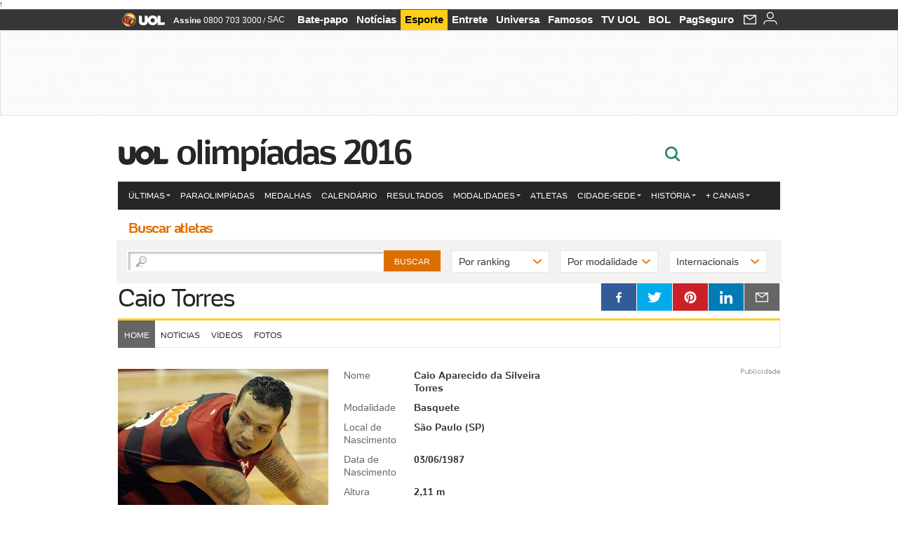

--- FILE ---
content_type: text/html;charset=UTF-8
request_url: https://olimpiadas.uol.com.br/atletas/caio-torres/index.htm
body_size: 21364
content:
<!doctype html>! <!--@ [error] http://api.mais.sys.intranet/apiuol/v3/media/list?tagSrvIds=20075&qryTagSrv=and&time=all&authorType=editorial&sort=mostRecent&show=mostRecent&itemsPerPage=4&currentPage=1&types=V&editor=1,3,4,5 request error: 404: Not Found--> <!DOCTYPE html> <html class="no-js" lang="pt-BR"> <head> <script>var _comscore=_comscore||[];_comscore.push({c1:"2",c2:"6036356",options:{enableFirstPartyCookie:true,bypassUserConsentRequirementFor1PCookie:true}});(function(){var s=document.createElement("script"),el=document.getElementsByTagName("script")[0];s.async=true;s.src="https://sb.scorecardresearch.com/cs/6036356/beacon.js";el.parentNode.insertBefore(s,el);})();</script> <link rel="dns-prefetch" href="https://conteudo.jsuol.com.br"> <link rel="dns-prefetch" href="https://stc.uol.com"> <link rel="dns-prefetch" href="https://conteudo.imguol.com.br"> <link rel="dns-prefetch" href="https://e.imguol.com"> <link rel="dns-prefetch" href="https://smetrics.uol.com.br"> <link rel="dns-prefetch" href="https://tm.uol.com.br"> <link rel="dns-prefetch" href="https://tm.jsuol.com.br"> <link rel="dns-prefetch" href="https://notify.uol.com.br"> <link rel="dns-prefetch" href="https://widget.perfil.uol.com.br"> <link rel="dns-prefetch" href="https://n.comentarios.uol.com.br"> <link rel="dns-prefetch" href="https://view.comentarios.uol.com.br"> <link rel="dns-prefetch" href="https://tagpage.uol.com.br"> <link rel="dns-prefetch" href="//mais.uol.com.br"> <link rel="dns-prefetch" href="https://tracker.bt.uol.com.br"> <link rel="dns-prefetch" href="https://dna.uol.com.br"> <link rel="dns-prefetch" href="https://logger.rm.uol.com.br"> <link rel="dns-prefetch" href="https://static.chartbeat.com"> <link rel="dns-prefetch" href="https://mab.chartbeat.com"> <link rel="dns-prefetch" href="https://ping.chartbeat.net"> <link rel="dns-prefetch" href="//www.googletagservices.com"> <link rel="dns-prefetch" href="//tt-10162-1.seg.t.tailtarget.com"><script>var inHeadTS=(new Date()).getTime();</script> <meta charset="utf-8"/> <meta http-equiv="X-UA-Compatible" content="IE=edge,chrome=1"/> <meta http-equiv="Content-type" content="text/html; charset=utf-8"/> <title>Caio Torres - Atletas - UOL Olimpíadas 2016</title> <meta name="description" content="Confira no UOL Olimp&iacute;adas 2012 os principais atletas brasileiros e internacionais. Veja o perfil, fotos e informa&ccedil;&otilde;es dos principais atletas."/> <meta name="robots" content="noodp,noydir"/> <meta name="p:domain_verify" content="3773adcdaf781c767a0dca14277f9101"/> <meta name="referrer" content="always"> <meta property="fb:pages" content="146391125938238"/> <meta property="fb:pages" content="702958396425837"> <meta property="fb:pages" content="221456874659747"> <meta property="fb:pages" content="124493634232128"/> <meta property="fb:pages" content="115401215190141"/> <meta property="fb:pages" content="123014924007"> <meta property="fb:pages" content="120098554660"/> <meta property="fb:pages" content="21539158238"/> <meta property="fb:pages" content="124400289445"/> <meta property="fb:pages" content="143813098922"/> <meta property="fb:pages" content="21539158238"> <meta property="fb:pages" content="357889721305340"> <link rel="shortcut icon" href="//h.imguol.com/favicon.ico" type="image/x-icon"/> <link rel="apple-touch-icon" href="http://img.uol.com.br/image_src/esporte.gif"/> <meta name="application-name" content="UOL Olimpíadas 2016"/> <meta name="msapplication-tooltip" content="Caio Torres - Atletas - UOL Olimpíadas 2016"/> <meta name="msapplication-starturl" content="http://olimpiadas.uol.com.br/"/> <meta name="msapplication-navbutton-color" content="#194C7F"/> <meta name="msapplication-task" content="name=Bate-papo UOL;action-uri=//batepapo.uol.com.br/; icon-uri=//h.imguol.com/favicon.ico; window=self"/> <meta name="msapplication-task" content="name=Email;action-uri=//email.uol.com.br/; icon-uri=//h.imguol.com/favicon.ico; window=self"/> <meta name="msapplication-task" content="name=UOL Olimpíadas 2016 - Notícias;action-uri=http://olimpiadas.uol.com.br/noticias/; icon-uri=//h.imguol.com/favicon.ico; window=self"/> <meta name="msapplication-task" content="name=UOL Olimpíadas 2016 - Fotos;action-uri=http://olimpiadas.uol.com.br/fotos/; icon-uri=//h.imguol.com/favicon.ico; window=self"/> <meta name="msapplication-task" content="name=UOL Olimpíadas 2016 - Vídeos;action-uri=http://olimpiadas.uol.com.br/videos/; icon-uri=//h.imguol.com/favicon.ico; window=self"/> <script type="text/javascript">(function(){var overrideWurfl={},availableOverride=true,listSize=0,marrakeshCookie="",testUA=null,theUA,de="",_debug=(window.debugWurfl)?window.debugWurfl.active:false;overrideWurfl={list:["Opera/\d{0,1}.\d{0,3}(.*)(; Opera Mobi/)(.*)(Presto/)","(Android 4.)","(BB10)","(Lumia)","(Mobile)","(iPhone)","(Windows Phone)"],blackList:["iPad","Xoom","MZ604","GT-P5100","GT-P1000"],init:function(){marrakeshCookie=new RegExp(".*?x-user-agent-class=(.*?)(;.*?$|$)","g");theUA=navigator.userAgent.toString();listSize=overrideWurfl.list.length;blackListSize=overrideWurfl.blackList.length;while(blackListSize--){if(theUA.match(overrideWurfl.blackList[blackListSize])){if(_debug){window.debugWurfl._data.blacklistMatchs.push(overrideWurfl.blackList[blackListSize]);}availableOverride=false;}}if(availableOverride){while(listSize--){testUA=theUA.match(overrideWurfl.list[listSize]);if(testUA!==null){if(_debug){window.debugWurfl._data.listMatchs.push(overrideWurfl.list[listSize]);}var uaCookie=unescape(document.cookie.replace(marrakeshCookie,"$1"));if(uaCookie!=="WEB"){de=new Date();de.setDate(de.getDate()+4);if(!_debug){document.cookie="x-user-agent-class=SMART; expires="+de.toUTCString()+"; path=/;domain=.uol.com.br";window.location.reload();}}}}}}};overrideWurfl.init();}());</script> <script type="text/javascript">/*!
 * onDomReady.js 1.2 (c) 2012 Tubal Martin - MIT license
 * https://github.com/tubalmartin/ondomready
 */
;!function(e){typeof define=="function"&&define.amd?define(e):window.onDomReady=e();}(function(){function d(e){if(!h){if(!t.body){return m(d);}h=!0;while(e=p.shift()){m(e);}}}function v(){l?(t.removeEventListener(a,v,r),d()):t[s]===i&&(t.detachEvent(f,v),d());}function m(e,t){setTimeout(e,+t>=0?t:1);}function y(e){h?m(e):p.push(e);}var e=window,t=e.document,n=t.documentElement,r=!1,i="complete",s="readyState",o="attachEvent",u="addEventListener",a="DOMContentLoaded",f="onreadystatechange",l=u in t,c=r,h=r,p=[];if(t[s]===i){m(d);}else{if(l){t[u](a,v,r),e[u]("load",d,r);}else{t[o](f,v),e[o]("onload",d);try{c=e.frameElement==null&&n;}catch(g){}c&&c.doScroll&&function b(){if(!h){try{c.doScroll("left");}catch(e){return m(b,50);}d();}}();}}return y.version="1.2",y;});
/*!
 * umod (c) 2013 - UOL
 * //conteudo.jsuol.com.br/c/_template/v1/web/js/umod.js
 */
;var umod=(function(w,d){var is_debug=/debug=true/.test(location.search),debug=function(t){is_debug&&console.log(t);};var internal={"slider":{"url":"https://conteudo.jsuol.com.br/c/_template/v1/web/js/lib.slider/slider.js","obj":function(){return Lib.Slider;}},"timeline":{"url":"https://conteudo.jsuol.com.br/c/_template/v1/web/js/lib.uoltimeline/timeline.js","obj":function(){return Lib.Timeline;}},"share":{"url":"//conteudo.jsuol.com.br/c/_template/v1/web/js/lib.share/share.js","obj":function(){return Lib.Share;},"selector":".pg-share-box"}},external={"jquery":{"url":"https://conteudo.jsuol.com.br/c/jquery/jquery.js","obj":function(){return window.jQuery;}},"jquery.history":{"url":"https://conteudo.jsuol.com.br/c/jquery/jquery.history.js","obj":function(){return window.jQuery.fn.history;}},"jquery.hashchange":{"url":"https://conteudo.jsuol.com.br/c/jquery/jquery.hashchange.js","obj":function(){return window.jQuery.fn.hashchange;}},"jquery.rotativo":{"url":"https://conteudo.jsuol.com.br/c/_template/v1/web/js/lib.rotativo/rotativo.js","obj":function(){return window.jQuery.fn.rotativo;}},"jquery.lightbox":{"url":"https://conteudo.jsuol.com.br/c/_template/v1/web/js/lib.lightbox/lightbox.js","obj":function(){return window.jQuery.fn.lightbox;}},"datepicker":{"url":"https://conteudo.jsuol.com.br/c/jquery/datepicker/jquery.datepick.min.js","obj":function(){return window.jQuery.fn.datepick;}},"swfobject":{"url":"https://conteudo.jsuol.com.br/c/swfobject/swfobject.js","obj":function(){return window.swfobject;}},"highstock":{"url":"https://conteudo.jsuol.com.br/c/highstock/highstock.js","obj":function(){return window.Highstock;}},"highcharts":{"url":"https://conteudo.jsuol.com.br/c/highcharts/highcharts.js","obj":function(){return window.Highcharts;}},"highcharts.v3":{"url":"https://conteudo.jsuol.com.br/c/highcharts/v3/min.js","obj":function(){return window.Highcharts;}},"json":{"url":"https://conteudo.jsuol.com.br/c/json/json.js","obj":function(){return window.JSON;}},"hammer":{"url":"https://conteudo.jsuol.com.br/c/hammer/hammer.js","obj":function(){return window.Hammer;}},"jquery.hammer":{"url":"https://conteudo.jsuol.com.br/c/hammer/jquery.hammer.js","obj":function(){return window.jQuery.fn.hammer;}},"underscore":{"url":"https://conteudo.jsuol.com.br/c/underscore/underscore.js","obj":function(){return window._;}}};var internal_url_libs=(function(){var u={},i,lib;for(i in internal){lib=internal[i];lib.test=(function(test){return function(){return !!test.obj();};}(lib));u[lib.url]=internal[i];}for(i in external){lib=external[i];lib.test=(function(test){return function(){return !!test.obj();};}(lib));}return u;}());var loaded_script={};var loadScript=(function(w,d){var loaded=loaded_script,head,loadScript;loadScript=function(url,callback,scope,charset){head=head||document.getElementsByTagName("head")[0];url=url.replace(/((&|\?)(cache|v)=?[^&]+)+/g,"");if(loaded[url]){loaded[url].tag.getAttribute("ready")=="true"?callback.call(scope||null):loaded[url].callback.push(callback);return true;}if(callback instanceof Array==false){callback=[callback];}var sc=d.createElement("script");sc.type="text/javascript";sc.async=true;sc.charset=charset||"utf-8";sc.src=url+(is_debug?"?debug=true":"");sc.onload=sc.onreadystatechange=(function(url,callback,scope,sc){return function(){if(!sc.readyState||sc.readyState=="loaded"||sc.readyState=="complete"){head.removeChild(sc);sc.onload=sc.onreadystatechange=null;sc.setAttribute("ready","true");var f;while((f=callback.shift())){if(typeof f=="function"){f.call(scope||null);}}}};})(url,callback,scope,sc);head.insertBefore(sc,head.firstChild);loaded[url]={"tag":sc,"callback":callback};return sc;};return loadScript;}(w,d));function capitalizeName(name){name=name.toLowerCase();if(name.length<3){return name.toUpperCase();}return name.charAt(0).toUpperCase()+name.slice(1);}function cloneArray(arr){var t=arr.length,n=[],i;for(i=0;i<t;i++){n.push(arr[i]);}return n;}function map(arr,func){var n=[];for(var i=0,m=arr.length;i<m;i++){var ret=func.call(null,arr[i]);if(typeof ret=="function"){n.push(ret());}}return n;}var umod=w.umod||{};var Lib=w.Lib=w.Lib||{};var pre_callback={};var loaded_lib={};umod.register=function(name,url,dependencies,mod){name=capitalizeName(name);if(loaded_lib[name]==true){debug("["+name+"]\tlib já registrada, ignorando.");return Lib[name]._umod;}debug("["+name+"]\tregistrando módulo");if(this.get(name)!==false){return this.get(name)._umod;}Lib[name]=mod;mod._umod={"name":name,"ready":false,"callback":pre_callback[name]||[],"dependencies":dependencies,"_dependencies":cloneArray(dependencies),"whenDone":function(f){umod.exec(name,f);}};mod.ready=mod._umod.whenDone;pre_callback[name]&&delete pre_callback[name];var hash_name=name.toLowerCase();if(!internal[hash_name]){internal[hash_name]={"url":url,"obj":function(){return false;}};internal_url_libs[url]=hash_name;mod.ready(function(){internal[hash_name].test=function(){return true;};});}this.dependencies(name);loaded_lib[name]=true;loaded_lib[url]=true;return mod._umod;};umod.load=function(script,callback){var url=internal[script]||external[script],is_url=/^http/.test(script)==true;if(url||is_url==true){if(url&&url.test()===false||is_url==true){url=(url&&url.url)||script;loadScript(url,(function(){return function(){is_url&&(script=internal_url_libs[script]||script);internal[script]?umod.exec(script,callback):(function(){if(is_url==true||!!internal[script]==false){loaded_lib[script]=true;}if(is_url==false&&url){loaded_lib[url]=true;}typeof callback=="function"&&callback();}());};}()));return true;}else{typeof callback=="function"&&callback.call(null);return true;}}return false;};umod.get=function(name){name=capitalizeName(name);if(name){return Lib[name]||false;}return Lib;};umod.exec=function(name,func){name=capitalizeName(name);var mod=this.get(name);if(mod==false){pre_callback[name]=pre_callback[name]||[];pre_callback[name].push(func);return false;}var _umod=mod._umod,self=this;if(_umod.ready==false){debug("["+name+"]\thá dependências, execução na fila");_umod.callback.push(function(){self.exec(name,func);});return _umod;}if(typeof func=="function"){onDomReady(function(){func.call(mod);});}return true||_umod;};umod.dependencies=function(name){name=capitalizeName(name);var mod=this.get(name),dependencies=mod._umod._dependencies;if(dependencies.length){debug("["+name+"]\tcarregando dependência ("+dependencies[0]+")");return this.load(dependencies.shift(),function(){umod.dependencies(name);});}this.ready(name);};umod.objects=function(name){name=capitalizeName(name);var _umod=this.get(name)._umod;return map(_umod.dependencies,function(id){return(internal[id]||external[id]||{}).obj||null;});};umod.ready=function(name){name=capitalizeName(name);var mod=this.get(name),_umod=mod._umod,callbacks=_umod.callback,callback;_umod.ready=true;debug("["+name+"]\tready");var lib=Lib[name]=typeof mod=="function"?mod.apply(mod,this.objects(name)):mod;lib._umod=_umod;lib.ready=_umod.whenDone;(typeof lib._constructor=="function"||typeof lib.constructor=="function")&&this.exec(name,lib._constructor||lib.constructor);while((callback=callbacks.shift())){this.exec(name,callback);}delete _umod._dependencies;delete _umod.callback;delete _umod.whenDone;return true;};umod.loaded=loaded_lib;onDomReady(function(){var libs=internal,lib,name,selector;if(document.querySelectorAll||window.jQuery){for(name in libs){selector=[];lib=libs[name];if(lib.selector){if(document.querySelectorAll){selector=document.querySelectorAll(lib.selector);}else{if(window.jQuery){selector=jQuery(lib.selector);}}}if(selector.length>0){umod.load(name);}}}});umod.version="1.13.07 build 11.1148";return umod;}(window,document));</script> <link type="text/css" rel="stylesheet" href="//conteudo.jsuol.com.br/c/_template/v1/_geral/css/styles.css?&file=geral&type=parse&versao=v1&plataforma=web&portal=uol&media=tagpage&cache=1gddg11m9"/> <link type="text/css" rel="stylesheet" href="//conteudo.jsuol.com.br/c/_template/v1/_geral/css/styles.css?&file=especifico&type=parse&versao=v1&plataforma=web&portal=uol&estacao=esporte&estacao-id=olimpiadas-2016&cache=1gddg11m9"/> <link type="text/css" rel="stylesheet" href="//conteudo.jsuol.com.br/c/_template/v1/web/uol/css/estacao/olimpiadas/estacao.css?&cache=1gddg11m9"/> <link type="text/css" rel="stylesheet" href="//conteudo.jsuol.com.br/c/_template/v1/web/uol/css/estacao/esporte/esporte.css?&cache=1gddg11m9"/> <link type="text/css" rel="stylesheet" href="/atletas/css/styles.css?&cache=1gddg11m9"/> <link type="text/css" rel="stylesheet" href="//conteudo.jsuol.com.br/c/_template/v1/web/uol/css/modulo/gera-modulos/animated-gif.css?&cache=1gddg11m9"/> <link type="text/css" rel="stylesheet" href="//conteudo.jsuol.com.br/c/_template/v1/web/uol/css/estrutura/conteudo-auxiliar.css?&cache=1gddg11m9"/> <script type="text/javascript" src="https://conteudo.jsuol.com.br/c/modernizr/modernizr.js"></script> <script>var useBannerAsync=("true"=="true");window.uolads=window.uolads||[];</script> <script type="text/javascript">window.universal_variable=window.universal_variable||{};window.universal_variable.dfp={"custom_params":{"subchan":"olimpiadas","keyword":"20998"}};window.universal_variable.page=window.universal_variable.page||{};window.universal_variable.sc=window.universal_variable.sc||{};window.universal_variable.sc.components=window.universal_variable.sc.components||[];if(document.cookie.match(/widget-notificacao/g)){universal_variable.sc.components=["widget-notificacoes-logado"];}else{universal_variable.sc.components=["widget-notificacoes-deslogado"];}window.universal_variable.page.tags=[20998];</script> <script async src="https://www.googletagservices.com/tag/js/gpt.js"></script> <script async src="https://tm.jsuol.com.br/modules/external/tailtarget/profiles.js"></script> <script async src="https://tm.jsuol.com.br/modules/external/tailtarget/t3m/TT-10162-1/CT-10.js"></script> <script async src="https://tm.jsuol.com.br/uoltm.js?id=zvcg6p"></script> <script type="text/javascript" src="https://conteudo.jsuol.com.br/c/_template/v1/web/js/uolutils.js?&cache=1gddg11m9" charset="utf-8"></script> <meta content="Caio Torres" name="title"/> <meta property="og:title" content="Caio Torres"/> <meta property="og:description" content=""/> <meta property="og:image" content="https://e.imguol.com/esporte/2012/03/06/caio-torres-defendera-o-nbb-brasil-no-jogo-das-estrelas-1331082976536_615x470.jpg"/> <meta property="og:url" content="https://olimpiadas.uol.com.br/atletas/caio-torres/"/> <meta property="fb:app_id" content="190329594333794"/> <meta property="og:site_name" content="UOL Olimpíadas 2016"/> <meta property="og:locale" content="pt_BR"/> <meta property="og:type" content="article"/> <meta itemprop="name" content="Caio Torres"/> <meta itemprop="description" content=""/> <meta itemprop="image" content="https://e.imguol.com/esporte/2012/03/06/caio-torres-defendera-o-nbb-brasil-no-jogo-das-estrelas-1331082976536_615x470.jpg"/> <meta name="twitter:card" content="summary_large_image"> <meta name="twitter:site" content="@UOL"> <meta name="twitter:title" content="Caio Torres"> <meta name="twitter:description" content=" "> <meta name="twitter:image:src" content="https://e.imguol.com/esporte/2012/03/06/caio-torres-defendera-o-nbb-brasil-no-jogo-das-estrelas-1331082976536_615x470.jpg"> <meta name="twitter:creator" content=""> <meta name="twitter:domain" content=""> <link rel="image_src" href="https://e.imguol.com/esporte/2012/03/06/caio-torres-defendera-o-nbb-brasil-no-jogo-das-estrelas-1331082976536_615x470.jpg"/> <script type="text/javascript">var _sf_async_config=_sf_async_config||{};_sf_async_config.uid=61085;_sf_async_config.domain="uol.com.br";_sf_async_config.flickerControl=false;_sf_async_config.useCanonical=true;_sf_async_config.autoDetect=false;var _sf_startpt=(new Date()).getTime();</script> <script async src="https://static.chartbeat.com/js/chartbeat_mab.js"></script> </head> <body class="projeto-2011 tagpage home caio-torres"> <noscript><img src="https://sb.scorecardresearch.com/p?c1=2&c2=6036356&cv=4.4.0&cj=1&sd"/></noscript> <div class="barrauol-bg full" id="barrav2"> <div class="buol2011" id="barrauol"> <ul class="poll-left"> <li class="logouol"><a href="https://www.uol.com.br/" target="_top" title="UOL - O melhor conteúdo"> <img data-metrics='{"reference":"uol","event-label":"header","action":"https://www.uol.com.br/"}' src="https://conteudo.imguol.com.br/c/_layout/v1/_geral/icones/logo-uol-2.png" border="0" width="61" height="20" alt="UOL - O melhor conteúdo" title="UOL - O melhor conteúdo"></a> </li> <li class="suporte assinen"><a href="https://assine.uol.com.br/?cmpid=barrauol" target="_top"><strong data-metrics='{"reference":"assine","event-label":"header","action":"https://assine.uol.com.br/?cmpid=barrauol"}'>Assine</strong>&nbsp;<span data-metrics='{"reference":"assine","event-label":"header","action":"https://assine.uol.com.br/?cmpid=barrauol"}'>0800 703 3000</span></a></li> <li class="suporte slash"><span>/</span></li> <li class="suporte sacn"><a data-metrics='{"reference":"sac","event-label":"header"}' href="https://sac.uol.com.br/">SAC</a></li> </ul> <ul class="poll-right"> <li class="canal buol_bate-papo"><a data-metrics='{"reference":"batepapo","event-label":"header"}' class="h-bg-color1" href="https://batepapo.uol.com.br/">Bate-papo</a></li> <li class="canal buol_noticias"><a data-metrics='{"reference":"noticias","event-label":"header"}' class="h-bg-color1" href="https://noticias.uol.com.br/">Notícias</a></li> <li class="canal buol_esporte"><a data-metrics='{"reference":"esporte","event-label":"header"}' class="h-bg-color1" href="https://esporte.uol.com.br/">Esporte</a></li> <li class="canal buol_entretenimento"><a data-metrics='{"reference":"entretenimento","event-label":"header"}' class="h-bg-color1" href="https://entretenimento.uol.com.br/">Entrete</a></li> <li class="canal buol_mulher"><a data-metrics='{"reference":"universa","event-label":"header"}' class="h-bg-color1" href="https://universa.uol.com.br/">Universa</a></li> <li class="canal buol_radio"><a data-metrics='{"reference":"tvefamosos","event-label":"header"}' class="h-bg-color1" href="https://tvefamosos.uol.com.br/">Famosos</a></li> <li class="canal buol_video"><a data-metrics='{"reference":"tvuol","event-label":"header"}' class="h-bg-color1" href="https://tvuol.uol.com.br/">TV UOL</a></li> <li class="canal buol_e-mailgratis"><a data-metrics='{"reference":"bol","event-label":"header"}' class="h-bg-color1" href="https://www.bol.uol.com.br/">BOL</a></li> <li class="canal buol_shopping"><a data-metrics='{"reference":"pagseguro","event-label":"header"}' class="h-bg-color1" href="https://clicklogger.rm.uol.com.br/?prd=32&grp=src:210;chn:539;cpg:barrauol;creative:barrauol-pagseguro&msr=Cliques%20de%20Origem:1&oper=11&redir=https://pagseguro.uol.com.br/">PagSeguro</a></li> <li class="canal buol_e-mail"> <a class="h-bg-color1" id="notification-email" data-metrics='{"reference":"email","event-label":"email-checkin-barra"}' href="https://email.uol.com.br/"> <i class="icon-mail pg-share-icon-e-mail"></i> </a> </li> <li class="canal buol_wnot"> <div id="profile-avatar"> <span class="login"><a></a></span> </div> </li> </ul> </div> </div> <div id="banner-stick" class="banner-stick"> <div class="publicidade-full-banner"> <div class="tm-ads " id="banner-728x90-area"> <script>window.uolads&&window.uolads.push({id:"banner-728x90-area"});</script> </div> </div> </div> <header id="header" class="pg-bgcolor1"> <section id="barra-estacao"> <div class="centraliza"> <h1 id="titulo-uol"> <a id="uol" href="//www.uol.com.br/" class="pg-color3 h-font-color1 transition-025 click:olimpiadas-2016_logo-uol"><span>UOL</span></a> <a class="estacao pg-color3 h-font-color1 transition-025 click:olimpiadas-2016_logo-header" href="http://olimpiadas.uol.com.br/">Olimpíadas 2016</a> </h1> <span class="tm-ads selo" id="banner-120x35-area"> <script>window.uolads&&window.uolads.push({id:"banner-120x35-area"});</script> </span> <div class='outrasEstacoes'> <form role="search" id="busca" class="srch type" action="https://olimpiadas.uol.com.br/busca" method="get"> <div class="srchForm"> <div class="srchGlass"><i class="sprites1"></i></div> <div class="srchClose"><i class="sprites1"></i></div> <div class="srchInput"> <input type="text" name="term" placeholder="Busque notícias na web ou no UOL"/> </div> </div> </form> </div> </div> </section> </header> <nav id="header-menu" class="centraliza bg-conteudo"> <ul class="headerMenu bg-color1"> <li class="menuItem left drop h-pg-bgcolor1 h-font-color1 first transition-025"> <a class="click:olimpiadas-2016_menu_barra itemAnchor item-menu font-color3 h-font-color1" href="http://olimpiadas.uol.com.br/2012/ultimas/">Últimas<i class="pg-sprites1 drop-seta"></i></a> <div class="drop-container pg-bgcolor1 pg-bordercolor7 menu-flutuante"> <ul class="left"> <li class="subMenuItem h-pg-bgcolor8 transition-010"> <a class="click:olimpiadas-2016_submenu_barra subItemAnchor item-menu pg-color5 titulo transition-010" href="http://olimpiadas.uol.com.br/2012/ultimas/"> Página principal <i class="pg-sprites1 seta"></i> </a> </li> <li class="subMenuItem h-pg-bgcolor8 transition-010"> <a class="click:olimpiadas-2016_submenu_barra subItemAnchor item-menu pg-color5 transition-010" href="http://olimpiadas.uol.com.br/2012/noticias/"> Notícias </a> </li> <li class="subMenuItem h-pg-bgcolor8 transition-010"> <a class="click:olimpiadas-2016_submenu_barra subItemAnchor item-menu pg-color5 transition-010" href="http://olimpiadas.uol.com.br/2012/fotos/"> Fotos </a> </li> <li class="subMenuItem h-pg-bgcolor8 transition-010"> <a class="click:olimpiadas-2016_submenu_barra subItemAnchor item-menu pg-color5 transition-010" href="http://olimpiadas.uol.com.br/2012/videos/"> Vídeos </a> </li> <li class="subMenuItem h-pg-bgcolor8 transition-010"> <a class="click:olimpiadas-2016_submenu_barra subItemAnchor item-menu pg-color5 transition-010" href="http://olimpiadas.uol.com.br/2012/infograficos/"> Infográficos </a> </li> </ul> </div> </li> <li class="menuItem left h-bg-color2 transition-025"> <a class="click:olimpiadas-2016_menu_barra itemAnchor item-menu font-color3" href="http://olimpiadas.uol.com.br/2012/paraolimpiadas/">Paraolimpíadas</a> </li> <li class="menuItem left h-bg-color2 transition-025"> <a class="click:olimpiadas-2016_menu_barra itemAnchor item-menu font-color3" href="http://olimpiadas.uol.com.br/2012/quadro-de-medalhas/">Medalhas</a> </li> <li class="menuItem left h-bg-color2 transition-025"> <a class="click:olimpiadas-2016_menu_barra itemAnchor item-menu font-color3" href="http://olimpiadas.uol.com.br/2012/sobre-as-olimpiadas/calendario-geral/">Calendário</a> </li> <li class="menuItem left h-bg-color2 transition-025"> <a class="click:olimpiadas-2016_menu_barra itemAnchor item-menu font-color3" href="http://olimpiadas.uol.com.br/2012/provas-e-resultados/">Resultados</a> </li> <li class="menuItem left drop h-pg-bgcolor1 h-font-color1 transition-025"> <a class="click:olimpiadas-2016_menu_barra itemAnchor item-menu font-color3 h-font-color1" href="http://olimpiadas.uol.com.br/2012/modalidades/">Modalidades<i class="pg-sprites1 drop-seta"></i></a> <div class="drop-container pg-bgcolor1 pg-bordercolor7 menu-flutuante colunado cols-2 "> <ul class="left"> <li class="subMenuItem h-pg-bgcolor8 transition-010"> <a class="click:olimpiadas-2016_submenu_barra subItemAnchor item-menu pg-color5 transition-010" href="http://olimpiadas.uol.com.br/2012/modalidades/atletismo/"> Atletismo </a> </li> <li class="subMenuItem h-pg-bgcolor8 transition-010"> <a class="click:olimpiadas-2016_submenu_barra subItemAnchor item-menu pg-color5 transition-010" href="http://olimpiadas.uol.com.br/2012/modalidades/badminton/"> Badminton </a> </li> <li class="subMenuItem h-pg-bgcolor8 transition-010"> <a class="click:olimpiadas-2016_submenu_barra subItemAnchor item-menu pg-color5 transition-010" href="http://olimpiadas.uol.com.br/2012/modalidades/basquete/"> Basquete </a> </li> <li class="subMenuItem h-pg-bgcolor8 transition-010"> <a class="click:olimpiadas-2016_submenu_barra subItemAnchor item-menu pg-color5 transition-010" href="http://olimpiadas.uol.com.br/2012/modalidades/boxe/"> Boxe </a> </li> <li class="subMenuItem h-pg-bgcolor8 transition-010"> <a class="click:olimpiadas-2016_submenu_barra subItemAnchor item-menu pg-color5 transition-010" href="http://olimpiadas.uol.com.br/2012/modalidades/canoagem/"> Canoagem </a> </li> <li class="subMenuItem h-pg-bgcolor8 transition-010"> <a class="click:olimpiadas-2016_submenu_barra subItemAnchor item-menu pg-color5 transition-010" href="http://olimpiadas.uol.com.br/2012/modalidades/ciclismo/"> Ciclismo </a> </li> <li class="subMenuItem h-pg-bgcolor8 transition-010"> <a class="click:olimpiadas-2016_submenu_barra subItemAnchor item-menu pg-color5 transition-010" href="http://olimpiadas.uol.com.br/2012/modalidades/esgrima/"> Esgrima </a> </li> <li class="subMenuItem h-pg-bgcolor8 transition-010"> <a class="click:olimpiadas-2016_submenu_barra subItemAnchor item-menu pg-color5 transition-010" href="http://olimpiadas.uol.com.br/2012/modalidades/futebol/"> Futebol </a> </li> <li class="subMenuItem h-pg-bgcolor8 transition-010"> <a class="click:olimpiadas-2016_submenu_barra subItemAnchor item-menu pg-color5 transition-010" href="http://olimpiadas.uol.com.br/2012/modalidades/ginastica/"> Ginástica </a> </li> <li class="subMenuItem h-pg-bgcolor8 transition-010"> <a class="click:olimpiadas-2016_submenu_barra subItemAnchor item-menu pg-color5 transition-010" href="http://olimpiadas.uol.com.br/2012/modalidades/handebol/"> Handebol </a> </li> <li class="subMenuItem h-pg-bgcolor8 transition-010"> <a class="click:olimpiadas-2016_submenu_barra subItemAnchor item-menu pg-color5 transition-010" href="http://olimpiadas.uol.com.br/2012/modalidades/hipismo/"> Hipismo </a> </li> <li class="subMenuItem h-pg-bgcolor8 transition-010"> <a class="click:olimpiadas-2016_submenu_barra subItemAnchor item-menu pg-color5 transition-010" href="http://olimpiadas.uol.com.br/2012/modalidades/hoquei-na-grama/"> Hóquei na grama </a> </li> <li class="subMenuItem h-pg-bgcolor8 transition-010"> <a class="click:olimpiadas-2016_submenu_barra subItemAnchor item-menu pg-color5 transition-010" href="http://olimpiadas.uol.com.br/2012/modalidades/judo/"> Judô </a> </li> <li class="subMenuItem h-pg-bgcolor8 transition-010"> <a class="click:olimpiadas-2016_submenu_barra subItemAnchor item-menu pg-color5 transition-010" href="http://olimpiadas.uol.com.br/2012/modalidades/levantamento-de-peso/"> Levantamento de peso </a> </li> <li class="subMenuItem h-pg-bgcolor8 transition-010"> <a class="click:olimpiadas-2016_submenu_barra subItemAnchor item-menu pg-color5 transition-010" href="http://olimpiadas.uol.com.br/2012/modalidades/lutas/"> Lutas </a> </li> </ul> <ul class="left"> <li class="subMenuItem h-pg-bgcolor8 transition-010"> <a class="click:olimpiadas-2016_submenu_barra subItemAnchor item-menu pg-color5 transition-010" href="http://olimpiadas.uol.com.br/2012/modalidades/nado-sincronizado/"> Nado sincronizado </a> </li> <li class="subMenuItem h-pg-bgcolor8 transition-010"> <a class="click:olimpiadas-2016_submenu_barra subItemAnchor item-menu pg-color5 transition-010" href="http://olimpiadas.uol.com.br/2012/modalidades/natacao/"> Natação </a> </li> <li class="subMenuItem h-pg-bgcolor8 transition-010"> <a class="click:olimpiadas-2016_submenu_barra subItemAnchor item-menu pg-color5 transition-010" href="http://olimpiadas.uol.com.br/2012/modalidades/pentatlo-moderno/"> Pentatlo moderno </a> </li> <li class="subMenuItem h-pg-bgcolor8 transition-010"> <a class="click:olimpiadas-2016_submenu_barra subItemAnchor item-menu pg-color5 transition-010" href="http://olimpiadas.uol.com.br/2012/modalidades/polo-aquatico/"> Polo aquático </a> </li> <li class="subMenuItem h-pg-bgcolor8 transition-010"> <a class="click:olimpiadas-2016_submenu_barra subItemAnchor item-menu pg-color5 transition-010" href="http://olimpiadas.uol.com.br/2012/modalidades/remo/"> Remo </a> </li> <li class="subMenuItem h-pg-bgcolor8 transition-010"> <a class="click:olimpiadas-2016_submenu_barra subItemAnchor item-menu pg-color5 transition-010" href="http://olimpiadas.uol.com.br/2012/modalidades/saltos-ornamentais/"> Saltos ornamentais </a> </li> <li class="subMenuItem h-pg-bgcolor8 transition-010"> <a class="click:olimpiadas-2016_submenu_barra subItemAnchor item-menu pg-color5 transition-010" href="http://olimpiadas.uol.com.br/2012/modalidades/taekwondo/"> Taekwondo </a> </li> <li class="subMenuItem h-pg-bgcolor8 transition-010"> <a class="click:olimpiadas-2016_submenu_barra subItemAnchor item-menu pg-color5 transition-010" href="http://olimpiadas.uol.com.br/2012/modalidades/tenis/"> Tênis </a> </li> <li class="subMenuItem h-pg-bgcolor8 transition-010"> <a class="click:olimpiadas-2016_submenu_barra subItemAnchor item-menu pg-color5 transition-010" href="http://olimpiadas.uol.com.br/2012/modalidades/tenis-de-mesa/"> Tênis de mesa </a> </li> <li class="subMenuItem h-pg-bgcolor8 transition-010"> <a class="click:olimpiadas-2016_submenu_barra subItemAnchor item-menu pg-color5 transition-010" href="http://olimpiadas.uol.com.br/2012/modalidades/tiro/"> Tiro </a> </li> <li class="subMenuItem h-pg-bgcolor8 transition-010"> <a class="click:olimpiadas-2016_submenu_barra subItemAnchor item-menu pg-color5 transition-010" href="http://olimpiadas.uol.com.br/2012/modalidades/tiro-com-arco/"> Tiro com arco </a> </li> <li class="subMenuItem h-pg-bgcolor8 transition-010"> <a class="click:olimpiadas-2016_submenu_barra subItemAnchor item-menu pg-color5 transition-010" href="http://olimpiadas.uol.com.br/2012/modalidades/triatlo/"> Triatlo </a> </li> <li class="subMenuItem h-pg-bgcolor8 transition-010"> <a class="click:olimpiadas-2016_submenu_barra subItemAnchor item-menu pg-color5 transition-010" href="http://olimpiadas.uol.com.br/2012/modalidades/vela/"> Vela </a> </li> <li class="subMenuItem h-pg-bgcolor8 transition-010"> <a class="click:olimpiadas-2016_submenu_barra subItemAnchor item-menu pg-color5 transition-010" href="http://olimpiadas.uol.com.br/2012/modalidades/volei/"> Vôlei </a> </li> <li class="subMenuItem h-pg-bgcolor8 transition-010"> <a class="click:olimpiadas-2016_submenu_barra subItemAnchor item-menu pg-color5 transition-010" href="http://olimpiadas.uol.com.br/2012/modalidades/volei-de-praia/"> Vôlei de praia </a> </li> </ul> </div> </li> <li class="menuItem left h-bg-color2 transition-025"> <a class="click:olimpiadas-2016_menu_barra itemAnchor item-menu font-color3" href="http://olimpiadas.uol.com.br/2012/atletas/">Atletas</a> </li> <li class="menuItem left drop h-pg-bgcolor1 h-font-color1 transition-025"> <a class="click:olimpiadas-2016_menu_barra itemAnchor item-menu font-color3 h-font-color1" href="http://olimpiadas.uol.com.br/2012/sobre-as-olimpiadas/londres/">Cidade-sede<i class="pg-sprites1 drop-seta"></i></a> <div class="drop-container pg-bgcolor1 pg-bordercolor7 menu-flutuante"> <ul class="left"> <li class="subMenuItem h-pg-bgcolor8 transition-010"> <a class="click:olimpiadas-2016_submenu_barra subItemAnchor item-menu pg-color5 transition-010" href="http://olimpiadas.uol.com.br/2012/sobre-as-olimpiadas/tocha-olimpica/"> Tocha olímpica </a> </li> <li class="subMenuItem h-pg-bgcolor8 transition-010"> <a class="click:olimpiadas-2016_submenu_barra subItemAnchor item-menu pg-color5 transition-010" href="http://olimpiadas.uol.com.br/2012/sobre-as-olimpiadas/mascotes/"> Mascotes </a> </li> <li class="subMenuItem h-pg-bgcolor8 transition-010"> <a class="click:olimpiadas-2016_submenu_barra subItemAnchor item-menu pg-color5 transition-010" href="http://olimpiadas.uol.com.br/album/2012/03/18/as-sedes-dos-jogos-olimpicos-de-londres.htm"> Locais de prova </a> </li> <li class="subMenuItem h-pg-bgcolor8 transition-010"> <a class="click:olimpiadas-2016_submenu_barra subItemAnchor item-menu pg-color5 transition-010" href="http://olimpiadas.uol.com.br/2012/londres-eu-fui/"> Londres eu fui </a> </li> </ul> </div> </li> <li class="menuItem left drop h-pg-bgcolor1 h-font-color1 transition-025"> <a class="click:olimpiadas-2016_menu_barra itemAnchor item-menu font-color3 h-font-color1" href="javascript:void();">História<i class="pg-sprites1 drop-seta"></i></a> <div class="drop-container pg-bgcolor1 pg-bordercolor7 menu-flutuante colunado cols-2 "> <ul class="left"> <li class="subMenuItem h-pg-bgcolor8 transition-010"> <a class="click:olimpiadas-2016_submenu_barra subItemAnchor item-menu pg-color5 transition-010" href="http://olimpiadas.uol.com.br/2012/historia-das-olimpiadas/atenas-1896/"> Atenas, 1896 </a> </li> <li class="subMenuItem h-pg-bgcolor8 transition-010"> <a class="click:olimpiadas-2016_submenu_barra subItemAnchor item-menu pg-color5 transition-010" href="http://olimpiadas.uol.com.br/2012/historia-das-olimpiadas/paris-1900/"> Paris, 1900 </a> </li> <li class="subMenuItem h-pg-bgcolor8 transition-010"> <a class="click:olimpiadas-2016_submenu_barra subItemAnchor item-menu pg-color5 transition-010" href="http://olimpiadas.uol.com.br/2012/historia-das-olimpiadas/saint-louis-1904/"> Saint Louis, 1904 </a> </li> <li class="subMenuItem h-pg-bgcolor8 transition-010"> <a class="click:olimpiadas-2016_submenu_barra subItemAnchor item-menu pg-color5 transition-010" href="http://olimpiadas.uol.com.br/2012/historia-das-olimpiadas/londres-1908/"> Londres, 1908 </a> </li> <li class="subMenuItem h-pg-bgcolor8 transition-010"> <a class="click:olimpiadas-2016_submenu_barra subItemAnchor item-menu pg-color5 transition-010" href="http://olimpiadas.uol.com.br/2012/historia-das-olimpiadas/estocolmo-1912/"> Estocolmo, 1912 </a> </li> <li class="subMenuItem h-pg-bgcolor8 transition-010"> <a class="click:olimpiadas-2016_submenu_barra subItemAnchor item-menu pg-color5 transition-010" href="http://olimpiadas.uol.com.br/2012/historia-das-olimpiadas/antuerpia-1920/"> Antuérpia, 1920 </a> </li> <li class="subMenuItem h-pg-bgcolor8 transition-010"> <a class="click:olimpiadas-2016_submenu_barra subItemAnchor item-menu pg-color5 transition-010" href="http://olimpiadas.uol.com.br/2012/historia-das-olimpiadas/paris-1924/"> Paris, 1924 </a> </li> <li class="subMenuItem h-pg-bgcolor8 transition-010"> <a class="click:olimpiadas-2016_submenu_barra subItemAnchor item-menu pg-color5 transition-010" href="http://olimpiadas.uol.com.br/2012/historia-das-olimpiadas/amsterda-1928/"> Amsterdã, 1928 </a> </li> <li class="subMenuItem h-pg-bgcolor8 transition-010"> <a class="click:olimpiadas-2016_submenu_barra subItemAnchor item-menu pg-color5 transition-010" href="http://olimpiadas.uol.com.br/2012/historia-das-olimpiadas/los-angeles-1932/"> Los Angeles, 1932 </a> </li> <li class="subMenuItem h-pg-bgcolor8 transition-010"> <a class="click:olimpiadas-2016_submenu_barra subItemAnchor item-menu pg-color5 transition-010" href="http://olimpiadas.uol.com.br/2012/historia-das-olimpiadas/berlim-1936/"> Berlim, 1936 </a> </li> <li class="subMenuItem h-pg-bgcolor8 transition-010"> <a class="click:olimpiadas-2016_submenu_barra subItemAnchor item-menu pg-color5 transition-010" href="http://olimpiadas.uol.com.br/2012/historia-das-olimpiadas/londres-1948/"> Londres, 1948 </a> </li> <li class="subMenuItem h-pg-bgcolor8 transition-010"> <a class="click:olimpiadas-2016_submenu_barra subItemAnchor item-menu pg-color5 transition-010" href="http://olimpiadas.uol.com.br/2012/historia-das-olimpiadas/helsinque-1952/"> Helsinque, 1952 </a> </li> <li class="subMenuItem h-pg-bgcolor8 transition-010"> <a class="click:olimpiadas-2016_submenu_barra subItemAnchor item-menu pg-color5 transition-010" href="http://olimpiadas.uol.com.br/2012/historia-das-olimpiadas/melbourne-1956/"> Melbourne, 1956 </a> </li> </ul> <ul class="left"> <li class="subMenuItem h-pg-bgcolor8 transition-010"> <a class="click:olimpiadas-2016_submenu_barra subItemAnchor item-menu pg-color5 transition-010" href="http://olimpiadas.uol.com.br/2012/historia-das-olimpiadas/roma-1960/"> Roma, 1960 </a> </li> <li class="subMenuItem h-pg-bgcolor8 transition-010"> <a class="click:olimpiadas-2016_submenu_barra subItemAnchor item-menu pg-color5 transition-010" href="http://olimpiadas.uol.com.br/2012/historia-das-olimpiadas/toquio-1964/"> Tóquio, 1964 </a> </li> <li class="subMenuItem h-pg-bgcolor8 transition-010"> <a class="click:olimpiadas-2016_submenu_barra subItemAnchor item-menu pg-color5 transition-010" href="http://olimpiadas.uol.com.br/2012/historia-das-olimpiadas/cidade-do-mexico-1968/"> Cidade do México, 1968 </a> </li> <li class="subMenuItem h-pg-bgcolor8 transition-010"> <a class="click:olimpiadas-2016_submenu_barra subItemAnchor item-menu pg-color5 transition-010" href="http://olimpiadas.uol.com.br/2012/historia-das-olimpiadas/munique-1972/"> Munique, 1972 </a> </li> <li class="subMenuItem h-pg-bgcolor8 transition-010"> <a class="click:olimpiadas-2016_submenu_barra subItemAnchor item-menu pg-color5 transition-010" href="http://olimpiadas.uol.com.br/2012/historia-das-olimpiadas/montreal-1976/"> Montreal 1976 </a> </li> <li class="subMenuItem h-pg-bgcolor8 transition-010"> <a class="click:olimpiadas-2016_submenu_barra subItemAnchor item-menu pg-color5 transition-010" href="http://olimpiadas.uol.com.br/2012/historia-das-olimpiadas/moscou-1980/"> Moscou, 1980 </a> </li> <li class="subMenuItem h-pg-bgcolor8 transition-010"> <a class="click:olimpiadas-2016_submenu_barra subItemAnchor item-menu pg-color5 transition-010" href="http://olimpiadas.uol.com.br/2012/historia-das-olimpiadas/los-angeles-1984/"> Los Angeles, 1984 </a> </li> <li class="subMenuItem h-pg-bgcolor8 transition-010"> <a class="click:olimpiadas-2016_submenu_barra subItemAnchor item-menu pg-color5 transition-010" href="http://olimpiadas.uol.com.br/2012/historia-das-olimpiadas/seul-1988/"> Seul, 1988 </a> </li> <li class="subMenuItem h-pg-bgcolor8 transition-010"> <a class="click:olimpiadas-2016_submenu_barra subItemAnchor item-menu pg-color5 transition-010" href="http://olimpiadas.uol.com.br/2012/historia-das-olimpiadas/barcelona-1992/"> Barcelona, 1992 </a> </li> <li class="subMenuItem h-pg-bgcolor8 transition-010"> <a class="click:olimpiadas-2016_submenu_barra subItemAnchor item-menu pg-color5 transition-010" href="http://olimpiadas.uol.com.br/2012/historia-das-olimpiadas/atlanta-1996/"> Atlanta, 1996 </a> </li> <li class="subMenuItem h-pg-bgcolor8 transition-010"> <a class="click:olimpiadas-2016_submenu_barra subItemAnchor item-menu pg-color5 transition-010" href="http://olimpiadas.uol.com.br/2012/historia-das-olimpiadas/sydney-2000/"> Sydney, 2000 </a> </li> <li class="subMenuItem h-pg-bgcolor8 transition-010"> <a class="click:olimpiadas-2016_submenu_barra subItemAnchor item-menu pg-color5 transition-010" href="http://olimpiadas.uol.com.br/2012/historia-das-olimpiadas/atenas-2004/"> Atenas, 2004 </a> </li> <li class="subMenuItem h-pg-bgcolor8 transition-010"> <a class="click:olimpiadas-2016_submenu_barra subItemAnchor item-menu pg-color5 transition-010" href="http://olimpiadas.uol.com.br/2012/historia-das-olimpiadas/pequim-2008/"> Pequim, 2008 </a> </li> </ul> </div> </li> <li class="menuItem left drop h-pg-bgcolor1 h-font-color1 last transition-025"> <a class="click:olimpiadas-2016_menu_barra itemAnchor item-menu font-color3 h-font-color1" href="javascript:void();">+ Canais<i class="pg-sprites1 drop-seta"></i></a> <div class="drop-container pg-bgcolor1 pg-bordercolor7 menu-flutuante"> <ul class="left"> <li class="subMenuItem h-pg-bgcolor8 transition-010"> <a class="click:olimpiadas-2016_submenu_barra subItemAnchor item-menu pg-color5 transition-010" href="http://esporte.uol.com.br/"> Esporte </a> </li> <li class="subMenuItem h-pg-bgcolor8 transition-010"> <a class="click:olimpiadas-2016_submenu_barra subItemAnchor item-menu pg-color5 transition-010" href="http://copadomundo.uol.com.br/"> Copa 2014 </a> </li> </ul> </div> </li> </ul> </nav> <section id="conteudo"> <div class="centraliza"> <section role="main" itemscope itemtype="http://schema.org/webpage"> <section id="topo-novo" class="mod busca sem-filtros com-atalhos topo"> <header class="bgcolor-group color-group"> <h1 class="content color9"> <span class="titulo">Buscar atletas</span> </h1> </header> <div> <form method="get" action="/atletas/busca/"> <p class="text"> <input type="text" name="q" value""> <input class="bgcolor9" type="submit" value="Buscar"> </p> </form> <div class="atalhos"> <ul> <li class="styled-select bgcolor9"> <select onchange="window.location.href=this.value"> <option value="">Por ranking</option> <option value="/atletas/ranking/queridos/">Mais queridos</option> <option value="/atletas/ranking/bonito/">Mais bonitos</option> <option value="/atletas/ranking/bonita/">Mais bonitas</option> <option value="/atletas/ranking/simpatico/">Mais simpáticos</option> <option value="/atletas/ranking/simpatica/">Mais simpáticas</option> <option value="/atletas/ranking/racudo/">Mais raçudos</option> <option value="/atletas/ranking/racuda/">Mais raçudas</option> <option value="/atletas/ranking/carismatico/">Mais carismáticos</option> <option value="/atletas/ranking/carismatica/">Mais carismáticas</option> <option value="/atletas/ranking/amarelao/">Mais amarelãos</option> <option value="/atletas/ranking/amarelona/">Mais amarelonas</option> <option value="/atletas/ranking/mascarado/">Mais mascarados</option> <option value="/atletas/ranking/mascarada/">Mais mascaradas</option> <option value="/atletas/ranking/zicado/">Mais zicados</option> <option value="/atletas/ranking/zicada/">Mais zicadas</option> <option value="/atletas/ranking/chinelinho/">Mais chinelinhos</option> <option value="/atletas/ranking/chinelinha/">Mais chinelinhas</option> </select> </li> <li class="styled-select bgcolor9"> <select onchange="window.location.href=this.value"> <option value="">Por modalidade</option> <option value="/atletas/atletismo/">Atletismo</option> <option value="/atletas/badminton/">Badminton</option> <option value="/atletas/basquete/">Basquete</option> <option value="/atletas/boxe/">Boxe</option> <option value="/atletas/canoagem/">Canoagem</option> <option value="/atletas/ciclismo/">Ciclismo</option> <option value="/atletas/esgrima/">Esgrima</option> <option value="/atletas/futebol/">Futebol</option> <option value="/atletas/ginastica/">Ginástica</option> <option value="/atletas/handebol/">Handebol</option> <option value="/atletas/hipismo/">Hipismo</option> <option value="/atletas/hoquei-na-grama/">Hóquei na grama</option> <option value="/atletas/judo/">Judô</option> <option value="/atletas/levantamento-de-peso/">Levantamento de peso</option> <option value="/atletas/lutas/">Lutas</option> <option value="/atletas/nado-sincronizado/">Nado sincronizado</option> <option value="/atletas/natacao/">Natação</option> <option value="/atletas/pentatlo-moderno/">Pentatlo Moderno</option> <option value="/atletas/polo-aquatico/">Polo Aquático</option> <option value="/atletas/remo/">Remo</option> <option value="/atletas/saltos-ornamentais/">Saltos Ornamentais</option> <option value="/atletas/taekwondo/">Taekwondo</option> <option value="/atletas/tenis/">Tênis</option> <option value="/atletas/tenis-de-mesa/">Tênis de mesa</option> <option value="/atletas/tiro/">Tiro</option> <option value="/atletas/tiro-com-arco/">Tiro com arco</option> <option value="/atletas/triatlo/">Triatlo</option> <option value="/atletas/vela/">Vela</option> <option value="/atletas/volei/">Vôlei</option> <option value="/atletas/volei-de-praia/">Vôlei de praia</option> </select> </li> <li class="styled-select bgcolor9"> <select onchange="window.location.href=this.value"> <option value="">Internacionais</option> <option value="https://olimpiadas.uol.com.br/atletas/asafa-powell/index.htm">Asafa Powell</option> <option value="https://olimpiadas.uol.com.br/atletas/hope-solo/index.htm">Hope Solo</option> <option value="https://olimpiadas.uol.com.br/atletas/kobe-bryant/index.htm">Kobe Bryant</option> <option value="https://olimpiadas.uol.com.br/atletas/lebron-james/index.htm">LeBron James</option> <option value="https://olimpiadas.uol.com.br/atletas/luis-suarez/index.htm">Luis Suárez</option> <option value="https://olimpiadas.uol.com.br/atletas/manu-ginobili/index.htm">Manu Ginóbili</option> <option value="https://olimpiadas.uol.com.br/atletas/maria-sharapova/index.htm">Maria Sharapova</option> <option value="https://olimpiadas.uol.com.br/atletas/michael-phelps/index.htm">Michael Phelps</option> <option value="https://olimpiadas.uol.com.br/atletas/misty-may/index.htm">Misty May</option> <option value="https://olimpiadas.uol.com.br/atletas/novak-djokovic/index.htm">Novak Djokovic</option> <option value="https://olimpiadas.uol.com.br/atletas/pau-gasol/index.htm">Pau Gasol</option> <option value="https://olimpiadas.uol.com.br/atletas/roger-federer/index.htm">Roger Federer</option> <option value="https://olimpiadas.uol.com.br/atletas/serena-williams/index.htm">Serena Williams</option> <option value="https://olimpiadas.uol.com.br/atletas/tyson-gay/index.htm">Tyson Gay</option> <option value="https://olimpiadas.uol.com.br/atletas/usain-bolt/index.htm">Usain Bolt</option> <option value="https://olimpiadas.uol.com.br/atletas/yelena-isinbayeva/index.htm">Yelena Isinbayeva</option> </select> </li> </ul> </div> </div> </section> <div id="topo-colunas3" class="colunas colunas1"> <div class="coluna"> <header id="topo-navegacao" class="left" style="position:relative"> <div class="border-color1 cabecalho left"> <h1 class="pg-color3 left olimpiadas-2016"> <a href="http://olimpiadas.uol.com.br/atletas/caio-torres/" class="click:olimpiadas-2016_atletas_topo-navegacao pg-color3 h-font-color1 transition-025">Caio Torres</a> </h1> <span class="pg-color5 subtitulo"></span> <div class="pg-share-box right" data-size="short"></div> <span class="tm-ads selo" id="banner-120x35-2-area"> <script>window.uolads&&window.uolads.push({id:"banner-120x35-2-area"});</script> </span> </div> <nav class="left"> <ul class="pg-bordercolor7 submenu"> <li class="left h-bg-color2 font-color3 bg-color2 transition-025 first"> <a href="http://olimpiadas.uol.com.br/atletas/caio-torres/" class="click:olimpiadas-2016_atletas_topo-navegacao item-menu pg-color3 h-font-color3 font-color3 h-pg-color3 transition-025 home"> Home </a> </li> <li class="left h-bg-color2 transition-025 "> <a href="http://olimpiadas.uol.com.br/atletas/caio-torres/noticias/" class="click:olimpiadas-2016_atletas_topo-navegacao item-menu pg-color3 h-font-color3 transition-025 noticias"> Notícias </a> </li> <li class="left h-bg-color2 transition-025 "> <a href="http://olimpiadas.uol.com.br/atletas/caio-torres/videos/" class="click:olimpiadas-2016_atletas_topo-navegacao item-menu pg-color3 h-font-color3 transition-025 video"> Vídeos </a> </li> <li class="left h-bg-color2 transition-025 "> <a href="http://olimpiadas.uol.com.br/atletas/caio-torres/imagens/" class="click:olimpiadas-2016_atletas_topo-navegacao item-menu pg-color3 h-font-color3 transition-025 editorial"> Fotos </a> </li> </ul> </nav> </header> </div> </div> <div class="colunas colunas1"> <div class="coluna"> </div> </div> <div class="colunas colunas2"> <div class="coluna"> <div class="colunas colunas3"> <div class="coluna"> <section class="mod composto imagem-representativa"> <img src='https://conteudo.imguol.com.br/c/1x1.png' data-original = 'https://e.imguol.com/esporte/2012/03/06/caio-torres-defendera-o-nbb-brasil-no-jogo-das-estrelas-1331082976536_300x300.jpg' alt='Alexandre Vidal/Divulga&#231;&#227;o' title='Alexandre Vidal/Divulga&#231;&#227;o' width='300' height='300' class='lazyload c '/> <noscript><img src="https://e.imguol.com/esporte/2012/03/06/caio-torres-defendera-o-nbb-brasil-no-jogo-das-estrelas-1331082976536_300x300.jpg" alt="Alexandre Vidal/Divulga&#231;&#227;o" width="300" heigh="300"></noscript> </section> <section class="ultimas-noticias composto mod"> <header class="topo-modulo transition-025 simples bordercolor13 border-color1"> <h1> <a href="http://olimpiadas.uol.com.br/atletas/caio-torres/noticias/" class="title color13 font-color1 sprites1 h-opacity50 transition-025 click:olimpiadas-2016_atletas_ultimas-noticias|" title="&#218;ltimas not&#237;cias">&#218;ltimas not&#237;cias</a> </h1> </header> <div class="itens-indice"> <section> <header class="separador"> <h2> <time class="color14 bordercolor9 font-color1 border-color2" datetime="2025-08-31T22:53">31 de Agosto</time> </h2> </header> <article class=" com-imagem h-opacity65 transition-025 pg-bordercolor7"> <time class="pg-color5" datetime="2025-08-31T22:53"> 22h53 </time> <a href="https://www.uol.com.br/esporte/ultimas-noticias/agencia/2025/08/31/selecao-masculina-de-basquete-derrota-argentina-e-se-sagra-campea-da-americup.htm" class="click:olimpiadas-2016_atletas_ultimas-noticias|" title='Basquete: Brasil derrota Argentina na final e é campeão da AmeriCup (Foto: Reprodução/X)'> <img src='https://conteudo.imguol.com.br/c/1x1.png' data-original = 'https://conteudo.imguol.com.br/c/esporte/c2/2025/08/31/brasil-e-argentina-se-enfrentam-na-final-da-americup-de-basquete-1756692879271_v2_80x80.jpg' alt='Basquete: Brasil derrota Argentina na final e é campeão da AmeriCup - Reprodução/X' title='Basquete: Brasil derrota Argentina na final e é campeão da AmeriCup - Reprodução/X' width='80' height='80' class='lazyload c80x80 repre'/> <noscript><img src="https://conteudo.imguol.com.br/c/esporte/c2/2025/08/31/brasil-e-argentina-se-enfrentam-na-final-da-americup-de-basquete-1756692879271_v2_80x80.jpg" alt="Basquete: Brasil derrota Argentina na final e é campeão da AmeriCup - Reprodução/X" width="80" heigh="80"></noscript> <h3 class="pg-color10">Basquete: Brasil derrota Argentina na final e é campeão da AmeriCup</h3> </a> </article> </section> <section> <header class="separador"> <h2> <time class="color14 bordercolor9 font-color1 border-color2" datetime="2025-08-30T19:37">30 de Agosto</time> </h2> </header> <article class=" com-imagem h-opacity65 transition-025 pg-bordercolor7"> <time class="pg-color5" datetime="2025-08-30T19:37"> 19h37 </time> <a href="https://www.uol.com.br/esporte/ultimas-noticias/agencia/2025/08/30/selecao-masculina-de-basquete-tem-reacao-espetacular-contra-eua-e-vai-a-final-da-americup.htm" class="click:olimpiadas-2016_atletas_ultimas-noticias|" title='Basquete: Brasil tem reação incrível contra EUA e vai à final da Americup (Foto: Luisa Gonzalez/REUTERS)'> <img src='https://conteudo.imguol.com.br/c/1x1.png' data-original = 'https://conteudo.imguol.com.br/c/esporte/bc/2025/08/30/lucas-dias-comemora-durante-jogo-entre-brasil-e-estados-unidos-na-americup-1756595068851_v2_80x80.jpg' alt='Basquete: Brasil tem reação incrível contra EUA e vai à final da Americup - Luisa Gonzalez/REUTERS' title='Basquete: Brasil tem reação incrível contra EUA e vai à final da Americup - Luisa Gonzalez/REUTERS' width='80' height='80' class='lazyload c80x80 repre'/> <noscript><img src="https://conteudo.imguol.com.br/c/esporte/bc/2025/08/30/lucas-dias-comemora-durante-jogo-entre-brasil-e-estados-unidos-na-americup-1756595068851_v2_80x80.jpg" alt="Basquete: Brasil tem reação incrível contra EUA e vai à final da Americup - Luisa Gonzalez/REUTERS" width="80" heigh="80"></noscript> <h3 class="pg-color10">Basquete: Brasil tem reação incrível contra EUA e vai à final da Americup</h3> </a> </article> </section> <section> <header class="separador"> <h2> <time class="color14 bordercolor9 font-color1 border-color2" datetime="2025-06-18T10:34">18 de Junho</time> </h2> </header> <article class="com-imagem h-opacity65 transition-025 pg-bordercolor7"> <div class="tm-ads " id="banner-native-ultimas-area"> <script>window.uolads&&window.uolads.push({id:"banner-native-ultimas-area"});</script> </div> </article> <article class=" com-imagem h-opacity65 transition-025 pg-bordercolor7"> <time class="pg-color5" datetime="2025-06-18T10:34"> 10h34 </time> <a href="https://www.uol.com.br/esporte/futebol/colunas/juca-kfouri/2025/06/18/despede-se-rene-salomon-craque-do-basquete-brasileiro-e-corintiano.htm" class="click:olimpiadas-2016_atletas_ultimas-noticias|" title='Despede-se Renê Salomón, craque do basquete brasileiro e corintiano (Foto: Reprodução)'> <img src='https://conteudo.imguol.com.br/c/1x1.png' data-original = 'https://conteudo.imguol.com.br/c/esporte/c4/2025/06/18/amaury-wlamir-rene-bira-e-rosa-branca-1750254268136_v2_80x80.jpg' alt='Despede-se Renê Salomón, craque do basquete brasileiro e corintiano - Reprodução' title='Despede-se Renê Salomón, craque do basquete brasileiro e corintiano - Reprodução' width='80' height='80' class='lazyload c80x80 repre'/> <noscript><img src="https://conteudo.imguol.com.br/c/esporte/c4/2025/06/18/amaury-wlamir-rene-bira-e-rosa-branca-1750254268136_v2_80x80.jpg" alt="Despede-se Renê Salomón, craque do basquete brasileiro e corintiano - Reprodução" width="80" heigh="80"></noscript> <h3 class="pg-color10">Despede-se Renê Salomón, craque do basquete brasileiro e corintiano</h3> </a> </article> </section> <section> <header class="separador"> <h2> <time class="color14 bordercolor9 font-color1 border-color2" datetime="2025-03-19T19:43">19 de Março</time> </h2> </header> <article class=" com-imagem h-opacity65 transition-025 pg-bordercolor7"> <time class="pg-color5" datetime="2025-03-19T19:43"> 19h43 </time> <a href="https://www.uol.com.br/esporte/ultimas-noticias/2025/03/19/ex-jogadores-se-despedem-de-wlamir-marques-pele-do-basquete.htm" class="click:olimpiadas-2016_atletas_ultimas-noticias|" title='Ex-jogadores se despedem de Wlamir Marques: 'Pelé do basquete' (Foto: Keystone/Hulton Archive/Getty Images)'> <img src='https://conteudo.imguol.com.br/c/1x1.png' data-original = 'https://conteudo.imguol.com.br/c/esporte/9f/2021/07/05/brasileiro-wlamir-marques-chuta-durante-partida-contra-a-finlandia-nas-olimpiadas-de-1964-1625524842250_v2_80x80.jpg' alt='Ex-jogadores se despedem de Wlamir Marques: 'Pelé do basquete' - Keystone/Hulton Archive/Getty Images' title='Ex-jogadores se despedem de Wlamir Marques: 'Pelé do basquete' - Keystone/Hulton Archive/Getty Images' width='80' height='80' class='lazyload c80x80 repre'/> <noscript><img src="https://conteudo.imguol.com.br/c/esporte/9f/2021/07/05/brasileiro-wlamir-marques-chuta-durante-partida-contra-a-finlandia-nas-olimpiadas-de-1964-1625524842250_v2_80x80.jpg" alt="Ex-jogadores se despedem de Wlamir Marques: 'Pelé do basquete' - Keystone/Hulton Archive/Getty Images" width="80" heigh="80"></noscript> <h3 class="pg-color10">Ex-jogadores se despedem de Wlamir Marques: 'Pelé do basquete'</h3> </a> </article> </section> </div> </section> <div class="mod" id="mod-repercussao-1"></div> <script>afterjQuery(function(){loader("https://conteudo.jsuol.com.br/c/repercussao/repercussao.js",function(){jQuery("#mod-repercussao-1").repercussao({});},"UTF-8");});</script> </div> <div class="coluna"> <section class="informacoes ficha-tecnica composto mod"> <dl> <dt>Nome</dt><dd>Caio Aparecido da Silveira Torres</dd> <dt>Modalidade</dt><dd>Basquete</dd> <dt>Local de Nascimento</dt><dd>S&#227;o Paulo (SP)</dd> <dt>Data de Nascimento</dt><dd>03/06/1987</dd> <dt>Altura</dt><dd>2,11 m</dd> <dt>Peso</dt><dd>130 kg</dd> </dl> </section> <section class="mod medalhas"> <table> <thead> <tr> <th>Medalhas:</th> <td>Ouro</td> <td>Prata</td> <td>Bronze</td> <td>Total</td> </tr> </thead> <tbody> <tr> <th>Olimpíadas</th> <td>0</td> <td>0</td> <td>0</td> <td>0</td> </tr> <tr> <th>Mundiais</th> <td>0</td> <td>0</td> <td>0</td> <td>0</td> </tr> </tbody> </table> </section> <section class="mod composto avaliacao fan" data-subject="2956462"> <h1 class="bgcolor9">Sou fã</h1> <p> <span> fãs</span> &nbsp;<a href="http://olimpiadas.uol.com.br/atletas/ranking/queridos/">Ver ranking</a> </p> </section> <section class="composto mod avaliacao nota"> <p>O que voc&#234; acha deste atleta?</p> <form> <input type="hidden" name="subject" value=""> <ul> <li> <p>Bonito</p> <ol> <li><label for="Bonito-0-65338895">0</label> <input type="radio" id="Bonito-0-65338895" name="327" value="0"></li> <li><label for="Bonito-1-65338895">1</label> <input type="radio" id="Bonito-1-65338895" name="327" value="1"></li> <li><label for="Bonito-2-65338895">2</label> <input type="radio" id="Bonito-2-65338895" name="327" value="2"></li> <li><label for="Bonito-3-65338895">3</label> <input type="radio" id="Bonito-3-65338895" name="327" value="3"></li> <li><label for="Bonito-4-65338895">4</label> <input type="radio" id="Bonito-4-65338895" name="327" value="4"></li> <li><label for="Bonito-5-65338895">5</label> <input type="radio" id="Bonito-5-65338895" name="327" value="5"></li> <li><label for="Bonito-6-65338895">6</label> <input type="radio" id="Bonito-6-65338895" name="327" value="6"></li> <li><label for="Bonito-7-65338896">7</label> <input type="radio" id="Bonito-7-65338896" name="327" value="7"></li> <li><label for="Bonito-8-65338896">8</label> <input type="radio" id="Bonito-8-65338896" name="327" value="8"></li> <li><label for="Bonito-9-65338896">9</label> <input type="radio" id="Bonito-9-65338896" name="327" value="9"></li> <li><label for="Bonito-10-65338896">10</label> <input type="radio" id="Bonito-10-65338896" name="327" value="10"></li> </ol> </li> <li> <p>Simpático</p> <ol> <li><label for="Simpático-0-65338896">0</label> <input type="radio" id="Simpático-0-65338896" name="329" value="0"></li> <li><label for="Simpático-1-65338896">1</label> <input type="radio" id="Simpático-1-65338896" name="329" value="1"></li> <li><label for="Simpático-2-65338896">2</label> <input type="radio" id="Simpático-2-65338896" name="329" value="2"></li> <li><label for="Simpático-3-65338896">3</label> <input type="radio" id="Simpático-3-65338896" name="329" value="3"></li> <li><label for="Simpático-4-65338896">4</label> <input type="radio" id="Simpático-4-65338896" name="329" value="4"></li> <li><label for="Simpático-5-65338896">5</label> <input type="radio" id="Simpático-5-65338896" name="329" value="5"></li> <li><label for="Simpático-6-65338896">6</label> <input type="radio" id="Simpático-6-65338896" name="329" value="6"></li> <li><label for="Simpático-7-65338896">7</label> <input type="radio" id="Simpático-7-65338896" name="329" value="7"></li> <li><label for="Simpático-8-65338896">8</label> <input type="radio" id="Simpático-8-65338896" name="329" value="8"></li> <li><label for="Simpático-9-65338896">9</label> <input type="radio" id="Simpático-9-65338896" name="329" value="9"></li> <li><label for="Simpático-10-65338896">10</label> <input type="radio" id="Simpático-10-65338896" name="329" value="10"></li> </ol> </li> <li> <p>Raçudo</p> <ol> <li><label for="Raçudo-0-65338896">0</label> <input type="radio" id="Raçudo-0-65338896" name="331" value="0"></li> <li><label for="Raçudo-1-65338896">1</label> <input type="radio" id="Raçudo-1-65338896" name="331" value="1"></li> <li><label for="Raçudo-2-65338896">2</label> <input type="radio" id="Raçudo-2-65338896" name="331" value="2"></li> <li><label for="Raçudo-3-65338896">3</label> <input type="radio" id="Raçudo-3-65338896" name="331" value="3"></li> <li><label for="Raçudo-4-65338896">4</label> <input type="radio" id="Raçudo-4-65338896" name="331" value="4"></li> <li><label for="Raçudo-5-65338896">5</label> <input type="radio" id="Raçudo-5-65338896" name="331" value="5"></li> <li><label for="Raçudo-6-65338896">6</label> <input type="radio" id="Raçudo-6-65338896" name="331" value="6"></li> <li><label for="Raçudo-7-65338896">7</label> <input type="radio" id="Raçudo-7-65338896" name="331" value="7"></li> <li><label for="Raçudo-8-65338896">8</label> <input type="radio" id="Raçudo-8-65338896" name="331" value="8"></li> <li><label for="Raçudo-9-65338896">9</label> <input type="radio" id="Raçudo-9-65338896" name="331" value="9"></li> <li><label for="Raçudo-10-65338896">10</label> <input type="radio" id="Raçudo-10-65338896" name="331" value="10"></li> </ol> </li> <li> <p>Carismático</p> <ol> <li><label for="Carismático-0-65338896">0</label> <input type="radio" id="Carismático-0-65338896" name="333" value="0"></li> <li><label for="Carismático-1-65338896">1</label> <input type="radio" id="Carismático-1-65338896" name="333" value="1"></li> <li><label for="Carismático-2-65338896">2</label> <input type="radio" id="Carismático-2-65338896" name="333" value="2"></li> <li><label for="Carismático-3-65338896">3</label> <input type="radio" id="Carismático-3-65338896" name="333" value="3"></li> <li><label for="Carismático-4-65338896">4</label> <input type="radio" id="Carismático-4-65338896" name="333" value="4"></li> <li><label for="Carismático-5-65338896">5</label> <input type="radio" id="Carismático-5-65338896" name="333" value="5"></li> <li><label for="Carismático-6-65338896">6</label> <input type="radio" id="Carismático-6-65338896" name="333" value="6"></li> <li><label for="Carismático-7-65338896">7</label> <input type="radio" id="Carismático-7-65338896" name="333" value="7"></li> <li><label for="Carismático-8-65338896">8</label> <input type="radio" id="Carismático-8-65338896" name="333" value="8"></li> <li><label for="Carismático-9-65338896">9</label> <input type="radio" id="Carismático-9-65338896" name="333" value="9"></li> <li><label for="Carismático-10-65338896">10</label> <input type="radio" id="Carismático-10-65338896" name="333" value="10"></li> </ol> </li> <li> <p>Amarelão</p> <ol> <li><label for="Amarelão-0-65338896">0</label> <input type="radio" id="Amarelão-0-65338896" name="335" value="0"></li> <li><label for="Amarelão-1-65338896">1</label> <input type="radio" id="Amarelão-1-65338896" name="335" value="1"></li> <li><label for="Amarelão-2-65338896">2</label> <input type="radio" id="Amarelão-2-65338896" name="335" value="2"></li> <li><label for="Amarelão-3-65338896">3</label> <input type="radio" id="Amarelão-3-65338896" name="335" value="3"></li> <li><label for="Amarelão-4-65338896">4</label> <input type="radio" id="Amarelão-4-65338896" name="335" value="4"></li> <li><label for="Amarelão-5-65338896">5</label> <input type="radio" id="Amarelão-5-65338896" name="335" value="5"></li> <li><label for="Amarelão-6-65338896">6</label> <input type="radio" id="Amarelão-6-65338896" name="335" value="6"></li> <li><label for="Amarelão-7-65338896">7</label> <input type="radio" id="Amarelão-7-65338896" name="335" value="7"></li> <li><label for="Amarelão-8-65338896">8</label> <input type="radio" id="Amarelão-8-65338896" name="335" value="8"></li> <li><label for="Amarelão-9-65338896">9</label> <input type="radio" id="Amarelão-9-65338896" name="335" value="9"></li> <li><label for="Amarelão-10-65338896">10</label> <input type="radio" id="Amarelão-10-65338896" name="335" value="10"></li> </ol> </li> <li> <p>Mascarado</p> <ol> <li><label for="Mascarado-0-65338896">0</label> <input type="radio" id="Mascarado-0-65338896" name="337" value="0"></li> <li><label for="Mascarado-1-65338896">1</label> <input type="radio" id="Mascarado-1-65338896" name="337" value="1"></li> <li><label for="Mascarado-2-65338896">2</label> <input type="radio" id="Mascarado-2-65338896" name="337" value="2"></li> <li><label for="Mascarado-3-65338896">3</label> <input type="radio" id="Mascarado-3-65338896" name="337" value="3"></li> <li><label for="Mascarado-4-65338896">4</label> <input type="radio" id="Mascarado-4-65338896" name="337" value="4"></li> <li><label for="Mascarado-5-65338896">5</label> <input type="radio" id="Mascarado-5-65338896" name="337" value="5"></li> <li><label for="Mascarado-6-65338896">6</label> <input type="radio" id="Mascarado-6-65338896" name="337" value="6"></li> <li><label for="Mascarado-7-65338896">7</label> <input type="radio" id="Mascarado-7-65338896" name="337" value="7"></li> <li><label for="Mascarado-8-65338896">8</label> <input type="radio" id="Mascarado-8-65338896" name="337" value="8"></li> <li><label for="Mascarado-9-65338896">9</label> <input type="radio" id="Mascarado-9-65338896" name="337" value="9"></li> <li><label for="Mascarado-10-65338896">10</label> <input type="radio" id="Mascarado-10-65338896" name="337" value="10"></li> </ol> </li> <li> <p>Zicado</p> <ol> <li><label for="Zicado-0-65338896">0</label> <input type="radio" id="Zicado-0-65338896" name="339" value="0"></li> <li><label for="Zicado-1-65338896">1</label> <input type="radio" id="Zicado-1-65338896" name="339" value="1"></li> <li><label for="Zicado-2-65338896">2</label> <input type="radio" id="Zicado-2-65338896" name="339" value="2"></li> <li><label for="Zicado-3-65338896">3</label> <input type="radio" id="Zicado-3-65338896" name="339" value="3"></li> <li><label for="Zicado-4-65338896">4</label> <input type="radio" id="Zicado-4-65338896" name="339" value="4"></li> <li><label for="Zicado-5-65338896">5</label> <input type="radio" id="Zicado-5-65338896" name="339" value="5"></li> <li><label for="Zicado-6-65338896">6</label> <input type="radio" id="Zicado-6-65338896" name="339" value="6"></li> <li><label for="Zicado-7-65338896">7</label> <input type="radio" id="Zicado-7-65338896" name="339" value="7"></li> <li><label for="Zicado-8-65338896">8</label> <input type="radio" id="Zicado-8-65338896" name="339" value="8"></li> <li><label for="Zicado-9-65338896">9</label> <input type="radio" id="Zicado-9-65338896" name="339" value="9"></li> <li><label for="Zicado-10-65338896">10</label> <input type="radio" id="Zicado-10-65338896" name="339" value="10"></li> </ol> </li> <li> <p>Chinelinho</p> <ol> <li><label for="Chinelinho-0-65338896">0</label> <input type="radio" id="Chinelinho-0-65338896" name="341" value="0"></li> <li><label for="Chinelinho-1-65338896">1</label> <input type="radio" id="Chinelinho-1-65338896" name="341" value="1"></li> <li><label for="Chinelinho-2-65338896">2</label> <input type="radio" id="Chinelinho-2-65338896" name="341" value="2"></li> <li><label for="Chinelinho-3-65338896">3</label> <input type="radio" id="Chinelinho-3-65338896" name="341" value="3"></li> <li><label for="Chinelinho-4-65338896">4</label> <input type="radio" id="Chinelinho-4-65338896" name="341" value="4"></li> <li><label for="Chinelinho-5-65338896">5</label> <input type="radio" id="Chinelinho-5-65338896" name="341" value="5"></li> <li><label for="Chinelinho-6-65338896">6</label> <input type="radio" id="Chinelinho-6-65338896" name="341" value="6"></li> <li><label for="Chinelinho-7-65338896">7</label> <input type="radio" id="Chinelinho-7-65338896" name="341" value="7"></li> <li><label for="Chinelinho-8-65338896">8</label> <input type="radio" id="Chinelinho-8-65338896" name="341" value="8"></li> <li><label for="Chinelinho-9-65338896">9</label> <input type="radio" id="Chinelinho-9-65338896" name="341" value="9"></li> <li><label for="Chinelinho-10-65338897">10</label> <input type="radio" id="Chinelinho-10-65338897" name="341" value="10"></li> </ol> </li> </ul> <footer> <p class="color9">Resultado parcial</p> <p><input class="bgcolor9" type="submit" value="Votar"></p> </footer> </form> </section> </div> </div> </div> <div class="coluna"> <div class="publicidade"> <div class="stick-vertical-2"> <div class="tm-ads " id="banner-300x600-area"> <script>window.uolads&&window.uolads.push({id:"banner-300x600-area"});</script> </div> </div> </div> <section class="mod-publieditorial pg-bordercolor8 composto mod"> <header class="curso"> <a href="http://clicklogger.rm.uol.com.br/?prd=78&grp=src:10;cpg:TituloFooter;creative:Box-Produtos-FooterIngles;chn:0;&msr=Cliques%20de%20Origem:1&oper=7&redir=https://academia.portaleducacao.com.br/cursos/enfermagem/?utm_source=google&utm_medium=cpc&utm_campaign=vitrine-uol-academia-da-enfermagem" class="link-topo-cursosuol">Cursos Online</a> <i class="sprite-titulos sprite-titulos-h-cursouol"></i> <h5 class="sprite-titulos sprite-titulos-h-cursouol">UOL Cursos Online</h5> <i class="sprite-setas sprite-setas-dupla-t3"></i> </header> <ul class=" itens-curso"> <li class="com-imagem "> <a href="http://clicklogger.rm.uol.com.br/?prd=78&grp=servico:INGLES;src:10;cpg:Ingles_UOL;creative:Box-Produtos-Middle;chn:0;&msr=Cliques%20de%20Origem:1&oper=7&redir=http://cursodeingles.uol.com.br/?cmpid=midia_interna-editorias-uol_ingles" rel="nofollow"> <img class="pg-bordercolor9 .publi-imagem" width="80" height="80" src="https://conteudo.imguol.com.br/c/noticias/50/2016/01/21/198x2013economia02-1453382773700_198x213.jpg"/> </a> <a href="http://clicklogger.rm.uol.com.br/?prd=78&grp=servico:INGLES;src:10;cpg:Ingles_UOL;creative:Box-Produtos-Middle;chn:0;&msr=Cliques%20de%20Origem:1&oper=7&redir=http://cursodeingles.uol.com.br/?cmpid=midia_interna-editorias-uol_ingles" rel="nofollow"> <p>UOL Curso de Ingl&#234;s</p> <span class="pg-color5">Este &#233; o momento de investir em voc&#234;. <strong>Comece Agora!</strong></span> </a> </li> <li class="com-imagem "> <a href="http://clicklogger.rm.uol.com.br/?prd=78&grp=servico:INGLES;src:10;cpg:Ingles_UOL;creative:Box-Produtos-Middle;chn:0;&msr=Cliques%20de%20Origem:1&oper=7&redir=http://cursodeingles.uol.com.br/?cmpid=midia_interna-editorias-uol_ingles" rel="nofollow"> <img class="pg-bordercolor9 .publi-imagem" width="80" height="80" src="https://conteudo.imguol.com.br/c/noticias/50/2016/01/21/198x2013economia02-1453382773700_198x213.jpg"/> </a> <a href="http://clicklogger.rm.uol.com.br/?prd=78&grp=servico:INGLES;src:10;cpg:Ingles_UOL;creative:Box-Produtos-Middle;chn:0;&msr=Cliques%20de%20Origem:1&oper=7&redir=http://cursodeingles.uol.com.br/?cmpid=midia_interna-editorias-uol_ingles" rel="nofollow"> <p>UOL Curso de Ingl&#234;s</p> <span class="pg-color5">Este &#233; o momento de investir em voc&#234;. <strong>Comece Agora!</strong></span> </a> </li> </ul> </section> <section class="mod tematico com-destaque composto"> <header class="topo-modulo transition-025 simples bordercolor13 border-color1"> <h1> <span class="title color13 font-color1 sprites1">Em destaque</span> </h1> </header> <ul> <li class=" c142x100"> <a href="http://esporte.uol.com.br/futebol/album/2014/04/15/conheca-os-destaques-dos-estaduais-e-veja-quem-pode-ajudar-seu-time.htm" class="opacity-group click:olimpiadas-2016_atletas-modulos-editoriais-esporte-1_1|" title='Veja quem brilhou e vote em quem pode ajudar seu time (Foto: Arte UOL)'> <img src='https://conteudo.imguol.com.br/c/1x1.png' data-original = 'https://conteudo.imguol.com.br/c/esporte/2014/04/15/qual-destaque-dos-estaduais-voce-quer-ver-no-seu-time-1397583428808_142x100.jpg' alt='Arte UOL' title='Arte UOL' width='142' height='100' class='lazyload c142x100 h-opacity90 transition-025'/> <noscript><img src="https://conteudo.imguol.com.br/c/esporte/2014/04/15/qual-destaque-dos-estaduais-voce-quer-ver-no-seu-time-1397583428808_142x100.jpg" alt="Arte UOL" width="142" heigh="100"></noscript> <div class="chapeu"> <span class="color14"></span> </div> <div> <span class="titulo h-opacity65 transition-025 pg-color10"> Veja quem brilhou e vote em quem pode ajudar seu time </span> </div> </a> </li> <li class=" c142x100"> <a href="http://esporte.uol.com.br/futebol/album/2014/02/20/25-jogadores-que-mostram-que-voce-esta-velho.htm" class="opacity-group click:olimpiadas-2016_atletas-modulos-editoriais-esporte-1_2|" title='25 jogadores que mostram que voc&#234; est&#225; velho - Parte 1 (Foto: Reprodu&#231;&#227;o/&#193;lbuns Panini)'> <img src='https://conteudo.imguol.com.br/c/1x1.png' data-original = 'https://conteudo.imguol.com.br/c/esporte/2014/02/19/despontou-no-bragantino-conquistando-o-titulo-paulista-de-1990-lateral-direito-teve-passagens-pelo-palmeiras-tendo-como-ponto-alto-a-convocacao-para-a-selecao-brasileira-1392846530534_142x100.jpg' alt='Reprodu&#231;&#227;o/&#193;lbuns Panini' title='Reprodu&#231;&#227;o/&#193;lbuns Panini' width='142' height='100' class='lazyload c142x100 h-opacity90 transition-025'/> <noscript><img src="https://conteudo.imguol.com.br/c/esporte/2014/02/19/despontou-no-bragantino-conquistando-o-titulo-paulista-de-1990-lateral-direito-teve-passagens-pelo-palmeiras-tendo-como-ponto-alto-a-convocacao-para-a-selecao-brasileira-1392846530534_142x100.jpg" alt="Reprodu&#231;&#227;o/&#193;lbuns Panini" width="142" heigh="100"></noscript> <div class="chapeu"> <span class="color14"></span> </div> <div> <span class="titulo h-opacity65 transition-025 pg-color10"> 25 jogadores que mostram que voc&#234; est&#225; velho - Parte 1 <img src="https://img.uol.com.br/ico_verfotos.gif" class="icone" width="20" height="16"/> </span> </div> </a> </li> <li class=" c142x100"> <a href="http://esporte.uol.com.br/futebol/album/2014/04/05/site-aponta-os-5-piores-negocios-da-historia-do-futebol.htm" class="opacity-group click:olimpiadas-2016_atletas-modulos-editoriais-esporte-1_3|" title='Site aponta os 5 piores neg&#243;cios da hist&#243;ria do futebol (Foto: Martin Meissner / AP Photo)'> <img src='https://conteudo.imguol.com.br/c/1x1.png' data-original = 'https://conteudo.imguol.com.br/2013/04/24/24abr2013---kaka-saiu-do-banco-faltando-dez-minutos-e-pouco-pode-fazer-para-evitar-a-derrota-do-real-madrid-por-4-a-1-1366838046804_142x100.jpg' alt='Martin Meissner / AP Photo' title='Martin Meissner / AP Photo' width='142' height='100' class='lazyload c142x100 h-opacity90 transition-025'/> <noscript><img src="https://conteudo.imguol.com.br/2013/04/24/24abr2013---kaka-saiu-do-banco-faltando-dez-minutos-e-pouco-pode-fazer-para-evitar-a-derrota-do-real-madrid-por-4-a-1-1366838046804_142x100.jpg" alt="Martin Meissner / AP Photo" width="142" heigh="100"></noscript> <div class="chapeu"> <span class="color14"></span> </div> <div> <span class="titulo h-opacity65 transition-025 pg-color10"> Site aponta os 5 piores neg&#243;cios da hist&#243;ria do futebol <img src="https://img.uol.com.br/ico_verfotos.gif" class="icone" width="20" height="16"/> </span> </div> </a> </li> </ul> </section> <section class="mod tematico com-destaque composto"> <header class="topo-modulo transition-025 simples bordercolor13 border-color1"> <h1> <span class="title color13 font-color1 sprites1">Copa do Mundo</span> </h1> </header> <ul> <li class=" c142x100"> <a href="http://copadomundo.uol.com.br/infograficos/2014/josimar-brilha-apos-bullying-de-tele/" class="opacity-group click:olimpiadas-2016_atletas-modulos-editoriais-esporte-2_1|" title='Lateral brilha mesmo ap&#243;s sofrer 'bullying' de Tel&#234; Sananta em 86 (Foto: Arte UOL)'> <img src='https://conteudo.imguol.com.br/c/1x1.png' data-original = 'https://conteudo.imguol.com.br/c/esporte/2014/04/07/selo-quadrinhos-da-copa-200x285-1396920619761_142x100.jpg?1397049447030' alt='Arte UOL' title='Arte UOL' width='142' height='100' class='lazyload c142x100 h-opacity90 transition-025'/> <noscript><img src="https://conteudo.imguol.com.br/c/esporte/2014/04/07/selo-quadrinhos-da-copa-200x285-1396920619761_142x100.jpg?1397049447030" alt="Arte UOL" width="142" heigh="100"></noscript> <div class="chapeu"> <span class="color14"></span> </div> <div> <span class="titulo h-opacity65 transition-025 pg-color10"> Lateral brilha mesmo ap&#243;s sofrer 'bullying' de Tel&#234; Sananta em 86 </span> </div> </a> </li> <li class=" c142x100"> <a href="http://copadomundo.uol.com.br/infograficos/2014/01/20/seja-o-craque-e-vista-as-camisas-mais-famosas-das-copas-do-mundo.htm" class="opacity-group click:olimpiadas-2016_atletas-modulos-editoriais-esporte-2_2|" title='Entenda como jogavam as sele&#231;&#245;es brasileiras campe&#227;s (Foto: Arte UOL)'> <img src='https://conteudo.imguol.com.br/c/1x1.png' data-original = 'https://conteudo.imguol.com.br/c/esporte/2014/03/24/selo-para-o-infografico-evolucao-das-taticas-dos-campeoes-das-copas-1395701538635_142x100.jpg' alt='Arte UOL' title='Arte UOL' width='142' height='100' class='lazyload c142x100 h-opacity90 transition-025'/> <noscript><img src="https://conteudo.imguol.com.br/c/esporte/2014/03/24/selo-para-o-infografico-evolucao-das-taticas-dos-campeoes-das-copas-1395701538635_142x100.jpg" alt="Arte UOL" width="142" heigh="100"></noscript> <div class="chapeu"> <span class="color14"></span> </div> <div> <span class="titulo h-opacity65 transition-025 pg-color10"> Entenda como jogavam as sele&#231;&#245;es brasileiras campe&#227;s </span> </div> </a> </li> <li class=" c142x100"> <a href="http://copadomundo.uol.com.br/infograficos/2014/03/28/todo-mundo-tem-seu-galvao.htm" class="opacity-group click:olimpiadas-2016_atletas-modulos-editoriais-esporte-2_3|" title='Ou&#231;a as 20 narra&#231;&#245;es estrangeiras mais bacanas das Copas (Foto: Arte UOL)'> <img src='https://conteudo.imguol.com.br/c/1x1.png' data-original = 'https://conteudo.imguol.com.br/2014/04/03/ouca-as-20-narracoes-gringas-mais-bacanas-das-copas-1396545215282_142x100.jpg' alt='Arte UOL' title='Arte UOL' width='142' height='100' class='lazyload c142x100 h-opacity90 transition-025'/> <noscript><img src="https://conteudo.imguol.com.br/2014/04/03/ouca-as-20-narracoes-gringas-mais-bacanas-das-copas-1396545215282_142x100.jpg" alt="Arte UOL" width="142" heigh="100"></noscript> <div class="chapeu"> <span class="color14"></span> </div> <div> <span class="titulo h-opacity65 transition-025 pg-color10"> Ou&#231;a as 20 narra&#231;&#245;es estrangeiras mais bacanas das Copas </span> </div> </a> </li> </ul> </section> <section class="mod composto"> <div class="modinteracao likebox"></div> <div class="modinteracao subscribebutton"> </div> <div class="modinteracao followbutton"></div> </section> </div> </div> <div class="ferramentas rod "> <a class="comunicar-erro" onclick="Common.Send.error();" title="Comunicar erro">Comunicar erro</a> <a class="erratas" href="//noticias.uol.com.br/erratas/" title="Erratas">Erratas</a> <a class="fale" onclick="Common.Send.fale();" title="Fale com o UOL Olimpíadas 2016">Fale com o UOL Olimpíadas 2016</a> </div> <div class="tm-ads uolCliques-944x275" siga="size: 944x275;"></div> <style>.modulo-publicidade,body>section .shoppingUol{padding:15px 20px 12px !important}</style> <section class="shoppingUol modulo-publicidade pg-bordercolor8"> <div id="vitrine-shuol"></div> </section> <section class="uolCursos modulo-publicidade pg-bordercolor8"> <header> <h1> <a href="http://clicklogger.rm.uol.com.br/?prd=78&grp=src:10;cpg:TituloFooter;creative:Box-Produtos-FooterIngles;chn:0;&msr=Cliques%20de%20Origem:1&oper=7&redir=https://academia.portaleducacao.com.br/cursos/enfermagem/?utm_source=google&utm_medium=cpc&utm_campaign=vitrine-uol-academia-da-enfermagem" title="UOL Cursos Online" style="color:#999"> <i class="sprite-titulos sprite-titulos-h-cursouol">UOL Cursos Online</i> </a> </h1> <a class="color1" href="http://clicklogger.rm.uol.com.br/?prd=78&grp=src:10;cpg:TituloFooter;creative:Box-Produtos-FooterIngles;chn:0;&msr=Cliques%20de%20Origem:1&oper=7&redir=https://academia.portaleducacao.com.br/cursos/enfermagem/?utm_source=google&utm_medium=cpc&utm_campaign=vitrine-uol-academia-da-enfermagem">Todos os cursos</a> </header> <ul id="destaques"> <li class="transition-025 h-opacity60"> <a href="http://clicklogger.rm.uol.com.br/?prd=78&grp=servico:INGLES;src:10;cpg:Editoria_Ingles_20160121;creative:Editoria_Ingles_20160121;chn:9;&msr=Cliques%20de%20Origem:1&oper=7&redir=https://academia.portaleducacao.com.br/cursos/enfermagem/?utm_source=google&utm_medium=cpc&utm_campaign=vitrine-uol-academia-da-enfermagem" target="_blank"> <span class="pg-bordercolor8 img"> <img src='https://conteudo.imguol.com.br/c/1x1.png' data-original = 'https://static.dynad.net/let/IGJ4LG_jrWkdmVfcZndi6zPUW0qh5Ls1_6ZKjAfGp2Lyh0TZXsBkvtyu9OUwZZfe84gDv9EdWuJrfEumCPo3z_EYjtBG_wA-x_q-ylkcKU_8mLW2T35O0-aEAfxIV0rOdXjeOEAdJuuhj6AlrKY2QhbexKH5eJ_mIcNgeQ4yCMM.png?hash=5qhM26hBy-mnB_b2c7CLdQ' alt='' title='' width='111' height='111' class='lazyload c '/> <noscript><img src="https://static.dynad.net/let/IGJ4LG_jrWkdmVfcZndi6zPUW0qh5Ls1_6ZKjAfGp2Lyh0TZXsBkvtyu9OUwZZfe84gDv9EdWuJrfEumCPo3z_EYjtBG_wA-x_q-ylkcKU_8mLW2T35O0-aEAfxIV0rOdXjeOEAdJuuhj6AlrKY2QhbexKH5eJ_mIcNgeQ4yCMM.png?hash=5qhM26hBy-mnB_b2c7CLdQ" alt="" width="111" heigh="111"></noscript> </span> <span class="titulo pg-color10">Enfermagem</span> <span class="descricao pg-color5">Seja Refer&#234;ncia no Mercado.</span> <span class="preco pg-bgcolor8 pg-bordercolor6 pg-color10">Saiba Mais!</span> </a> </li> <li class="transition-025 h-opacity60"> <a href="http://clicklogger.rm.uol.com.br/?prd=78&grp=servico:INGLES;src:10;cpg:Editoria_Ingles_20160121;creative:Editoria_Ingles_20160121;chn:9;&msr=Cliques%20de%20Origem:1&oper=7&redir=https://academia.portaleducacao.com.br/cursos/psicologia-2/trilha/enfermagem/gestao-em-enfermagem/19094/?utm_source=google&utm_medium=cpc&utm_campaign=vitrine-uol-academia-da-enfermagem" target="_blank"> <span class="pg-bordercolor8 img"> <img src='https://conteudo.imguol.com.br/c/1x1.png' data-original = 'https://static.dynad.net/let/IGJ4LG_jrWkdmVfcZndi6zPUW0qh5Ls1_6ZKjAfGp2Lyh0TZXsBkvtyu9OUwZZfeF1HlEG34-UWlGHJ8-BLahyAywfBG0zaEelMcfSMwTT1cvblgn4UqP0_gEplvn5T-tZ0qFB789gyyYE5U45rrGGXZa-nOcd8CuHmWfwZ21O6pdh6D_mYAY5Z96VdkafLZ.png?hash=5qhM26hBy-mnB_b2c7CLdQ' alt='' title='' width='111' height='111' class='lazyload c '/> <noscript><img src="https://static.dynad.net/let/IGJ4LG_jrWkdmVfcZndi6zPUW0qh5Ls1_6ZKjAfGp2Lyh0TZXsBkvtyu9OUwZZfeF1HlEG34-UWlGHJ8-BLahyAywfBG0zaEelMcfSMwTT1cvblgn4UqP0_gEplvn5T-tZ0qFB789gyyYE5U45rrGGXZa-nOcd8CuHmWfwZ21O6pdh6D_mYAY5Z96VdkafLZ.png?hash=5qhM26hBy-mnB_b2c7CLdQ" alt="" width="111" heigh="111"></noscript> </span> <span class="titulo pg-color10">Enfermagem</span> <span class="descricao pg-color5">Auditoria em Servi&#231;os de Sa&#250;de</span> <span class="preco pg-bgcolor8 pg-bordercolor6 pg-color10">Saiba Mais!</span> </a> </li> <li class="transition-025 h-opacity60"> <a href="http://clicklogger.rm.uol.com.br/?prd=78&grp=servico:INGLES;src:10;cpg:Editoria_Ingles_20160121;creative:Editoria_Ingles_20160121;chn:9;&msr=Cliques%20de%20Origem:1&oper=7&redir=https://academia.portaleducacao.com.br/cursos/psicologia-2/trilha/enfermagem/homecare-atencao-domiciliar-especializada-em-cuidados-gerais/19096/?utm_source=google&utm_medium=cpc&utm_campaign=vitrine-uol-academia-da-enfermagem" target="_blank"> <span class="pg-bordercolor8 img"> <img src='https://conteudo.imguol.com.br/c/1x1.png' data-original = 'https://static.dynad.net/let/[base64].png?hash=5qhM26hBy-mnB_b2c7CLdQ' alt='' title='' width='111' height='111' class='lazyload c '/> <noscript><img src="https://static.dynad.net/let/[base64].png?hash=5qhM26hBy-mnB_b2c7CLdQ" alt="" width="111" heigh="111"></noscript> </span> <span class="titulo pg-color10">Enfermagem</span> <span class="descricao pg-color5">Home Care: Cuidados Especiais</span> <span class="preco pg-bgcolor8 pg-bordercolor6 pg-color10">Saiba Mais!</span> </a> </li> <li class="transition-025 h-opacity60"> <a href="http://clicklogger.rm.uol.com.br/?prd=78&grp=servico:INGLES;src:10;cpg:Editoria_inglesp_201703;creative:Editoria_inglesp_201703;chn:9;&msr=Cliques%20de%20Origem:1&oper=7&redir=http://cursodeingles.uol.com.br/?cmpid=Editoria_inglesp_201703" target="_blank"> <span class="pg-bordercolor8 img"> <img src='https://conteudo.imguol.com.br/c/1x1.png' data-original = 'https://conteudo.imguol.com.br/cursos-online/a9/2017/03/02/198x213ingl01-1488457142237_198x213.png' alt='' title='' width='111' height='111' class='lazyload c '/> <noscript><img src="https://conteudo.imguol.com.br/cursos-online/a9/2017/03/02/198x213ingl01-1488457142237_198x213.png" alt="" width="111" heigh="111"></noscript> </span> <span class="titulo pg-color10">Ingl&#234;spanhol!</span> <span class="descricao pg-color5">Fa&#231;a o curso de ingl&#234;s.</span> <span class="preco pg-bgcolor8 pg-bordercolor6 pg-color10">Clique Aqui!</span> </a> </li> <li class="transition-025 h-opacity60"> <a href="http://clicklogger.rm.uol.com.br/?prd=78&grp=servico:INGLES;src:10;cpg:Editoria_inglesp_201703;creative:Editoria_inglesp_201703;chn:9;&msr=Cliques%20de%20Origem:1&oper=7&redir=http://cursodeingles.uol.com.br/?cmpid=Editoria_inglesp_201703" target="_blank"> <span class="pg-bordercolor8 img"> <img src='https://conteudo.imguol.com.br/c/1x1.png' data-original = 'https://conteudo.imguol.com.br/cursos-online/3c/2017/03/02/198x213ingl02-1488457163508_198x213.png' alt='' title='' width='111' height='111' class='lazyload c '/> <noscript><img src="https://conteudo.imguol.com.br/cursos-online/3c/2017/03/02/198x213ingl02-1488457163508_198x213.png" alt="" width="111" heigh="111"></noscript> </span> <span class="titulo pg-color10">Ingl&#234;spanhol!</span> <span class="descricao pg-color5">Com o melhor conte&#250;do </span> <span class="preco pg-bgcolor8 pg-bordercolor6 pg-color10">Clique Aqui!</span> </a> </li> <li class="transition-025 h-opacity60"> <a href="http://clicklogger.rm.uol.com.br/?prd=78&grp=servico:INGLES;src:10;cpg:Editoria_inglesp_201703;creative:Editoria_inglesp_201703;chn:9;&msr=Cliques%20de%20Origem:1&oper=7&redir=http://cursodeingles.uol.com.br/?cmpid=Editoria_inglesp_201703" target="_blank"> <span class="pg-bordercolor8 img"> <img src='https://conteudo.imguol.com.br/c/1x1.png' data-original = 'https://conteudo.imguol.com.br/cursos-online/8b/2017/03/02/198x213ingl03-1488457185414_198x213.png' alt='' title='' width='111' height='111' class='lazyload c '/> <noscript><img src="https://conteudo.imguol.com.br/cursos-online/8b/2017/03/02/198x213ingl03-1488457185414_198x213.png" alt="" width="111" heigh="111"></noscript> </span> <span class="titulo pg-color10">Ingl&#234;spanhol!</span> <span class="descricao pg-color5">E ganhe o curso de espanhol</span> <span class="preco pg-bgcolor8 pg-bordercolor6 pg-color10">Clique Aqui!</span> </a> </li> <li class="transition-025 h-opacity60"> <a href="http://clicklogger.rm.uol.com.br/?prd=78&grp=servico:INGLES;src:10;cpg:Editoria_inglesp_201703;creative:Editoria_inglesp_201703;chn:9;&msr=Cliques%20de%20Origem:1&oper=7&redir=http://cursodeingles.uol.com.br/?cmpid=Editoria_inglesp_201703" target="_blank"> <span class="pg-bordercolor8 img"> <img src='https://conteudo.imguol.com.br/c/1x1.png' data-original = 'https://conteudo.imguol.com.br/cursos-online/a9/2017/03/02/198x213ingl01-1488457142237_198x213.png' alt='' title='' width='111' height='111' class='lazyload c '/> <noscript><img src="https://conteudo.imguol.com.br/cursos-online/a9/2017/03/02/198x213ingl01-1488457142237_198x213.png" alt="" width="111" heigh="111"></noscript> </span> <span class="titulo pg-color10">Ingl&#234;spanhol!</span> <span class="descricao pg-color5">Fa&#231;a o curso de ingl&#234;s.</span> <span class="preco pg-bgcolor8 pg-bordercolor6 pg-color10">Clique Aqui!</span> </a> </li> <li class="transition-025 h-opacity60"> <a href="http://clicklogger.rm.uol.com.br/?prd=78&grp=servico:INGLES;src:10;cpg:Editoria_inglesp_201703;creative:Editoria_inglesp_201703;chn:9;&msr=Cliques%20de%20Origem:1&oper=7&redir=http://cursodeingles.uol.com.br/?cmpid=Editoria_inglesp_201703" target="_blank"> <span class="pg-bordercolor8 img"> <img src='https://conteudo.imguol.com.br/c/1x1.png' data-original = 'https://conteudo.imguol.com.br/cursos-online/3c/2017/03/02/198x213ingl02-1488457163508_198x213.png' alt='' title='' width='111' height='111' class='lazyload c '/> <noscript><img src="https://conteudo.imguol.com.br/cursos-online/3c/2017/03/02/198x213ingl02-1488457163508_198x213.png" alt="" width="111" heigh="111"></noscript> </span> <span class="titulo pg-color10">Ingl&#234;spanhol!</span> <span class="descricao pg-color5">Com o melhor conte&#250;do </span> <span class="preco pg-bgcolor8 pg-bordercolor6 pg-color10">Clique Aqui!</span> </a> </li> <li class="transition-025 h-opacity60"> <a href="http://clicklogger.rm.uol.com.br/?prd=78&grp=servico:INGLES;src:10;cpg:Editoria_inglesp_201703;creative:Editoria_inglesp_201703;chn:9;&msr=Cliques%20de%20Origem:1&oper=7&redir=http://cursodeingles.uol.com.br/?cmpid=Editoria_inglesp_201703" target="_blank"> <span class="pg-bordercolor8 img"> <img src='https://conteudo.imguol.com.br/c/1x1.png' data-original = 'https://conteudo.imguol.com.br/cursos-online/8b/2017/03/02/198x213ingl03-1488457185414_198x213.png' alt='' title='' width='111' height='111' class='lazyload c '/> <noscript><img src="https://conteudo.imguol.com.br/cursos-online/8b/2017/03/02/198x213ingl03-1488457185414_198x213.png" alt="" width="111" heigh="111"></noscript> </span> <span class="titulo pg-color10">Ingl&#234;spanhol!</span> <span class="descricao pg-color5">E ganhe o curso de espanhol</span> <span class="preco pg-bgcolor8 pg-bordercolor6 pg-color10">Clique Aqui!</span> </a> </li> <li class="transition-025 h-opacity60"> <a href="http://clicklogger.rm.uol.com.br/?prd=78&grp=servico:INGLES;src:10;cpg:Editoria_inglesp_201703;creative:Editoria_inglesp_201703;chn:9;&msr=Cliques%20de%20Origem:1&oper=7&redir=http://cursodeingles.uol.com.br/?cmpid=Editoria_inglesp_201703" target="_blank"> <span class="pg-bordercolor8 img"> <img src='https://conteudo.imguol.com.br/c/1x1.png' data-original = 'https://conteudo.imguol.com.br/cursos-online/a9/2017/03/02/198x213ingl01-1488457142237_198x213.png' alt='' title='' width='111' height='111' class='lazyload c '/> <noscript><img src="https://conteudo.imguol.com.br/cursos-online/a9/2017/03/02/198x213ingl01-1488457142237_198x213.png" alt="" width="111" heigh="111"></noscript> </span> <span class="titulo pg-color10">Ingl&#234;spanhol!</span> <span class="descricao pg-color5">Fa&#231;a o curso de ingl&#234;s.</span> <span class="preco pg-bgcolor8 pg-bordercolor6 pg-color10">Clique Aqui!</span> </a> </li> <li class="transition-025 h-opacity60"> <a href="http://clicklogger.rm.uol.com.br/?prd=78&grp=servico:INGLES;src:10;cpg:Editoria_inglesp_201703;creative:Editoria_inglesp_201703;chn:9;&msr=Cliques%20de%20Origem:1&oper=7&redir=http://cursodeingles.uol.com.br/?cmpid=Editoria_inglesp_201703" target="_blank"> <span class="pg-bordercolor8 img"> <img src='https://conteudo.imguol.com.br/c/1x1.png' data-original = 'https://conteudo.imguol.com.br/cursos-online/3c/2017/03/02/198x213ingl02-1488457163508_198x213.png' alt='' title='' width='111' height='111' class='lazyload c '/> <noscript><img src="https://conteudo.imguol.com.br/cursos-online/3c/2017/03/02/198x213ingl02-1488457163508_198x213.png" alt="" width="111" heigh="111"></noscript> </span> <span class="titulo pg-color10">Ingl&#234;spanhol!</span> <span class="descricao pg-color5">Com o melhor conte&#250;do </span> <span class="preco pg-bgcolor8 pg-bordercolor6 pg-color10">Clique Aqui!</span> </a> </li> <li class="transition-025 h-opacity60"> <a href="http://clicklogger.rm.uol.com.br/?prd=78&grp=servico:INGLES;src:10;cpg:Editoria_inglesp_201703;creative:Editoria_inglesp_201703;chn:9;&msr=Cliques%20de%20Origem:1&oper=7&redir=http://cursodeingles.uol.com.br/?cmpid=Editoria_inglesp_201703" target="_blank"> <span class="pg-bordercolor8 img"> <img src='https://conteudo.imguol.com.br/c/1x1.png' data-original = 'https://conteudo.imguol.com.br/cursos-online/8b/2017/03/02/198x213ingl03-1488457185414_198x213.png' alt='' title='' width='111' height='111' class='lazyload c '/> <noscript><img src="https://conteudo.imguol.com.br/cursos-online/8b/2017/03/02/198x213ingl03-1488457185414_198x213.png" alt="" width="111" heigh="111"></noscript> </span> <span class="titulo pg-color10">Ingl&#234;spanhol!</span> <span class="descricao pg-color5">E ganhe o curso de espanhol</span> <span class="preco pg-bgcolor8 pg-bordercolor6 pg-color10">Clique Aqui!</span> </a> </li> <li class="transition-025 h-opacity60"> <a href="http://clicklogger.rm.uol.com.br/?prd=78&grp=servico:INGLES;src:10;cpg:Editoria_inglesp_201703;creative:Editoria_inglesp_201703;chn:9;&msr=Cliques%20de%20Origem:1&oper=7&redir=http://cursodeingles.uol.com.br/?cmpid=Editoria_inglesp_201703" target="_blank"> <span class="pg-bordercolor8 img"> <img src='https://conteudo.imguol.com.br/c/1x1.png' data-original = 'https://conteudo.imguol.com.br/cursos-online/a9/2017/03/02/198x213ingl01-1488457142237_198x213.png' alt='' title='' width='111' height='111' class='lazyload c '/> <noscript><img src="https://conteudo.imguol.com.br/cursos-online/a9/2017/03/02/198x213ingl01-1488457142237_198x213.png" alt="" width="111" heigh="111"></noscript> </span> <span class="titulo pg-color10">Ingl&#234;spanhol!</span> <span class="descricao pg-color5">Fa&#231;a o curso de ingl&#234;s.</span> <span class="preco pg-bgcolor8 pg-bordercolor6 pg-color10">Clique Aqui!</span> </a> </li> <li class="transition-025 h-opacity60"> <a href="http://clicklogger.rm.uol.com.br/?prd=78&grp=servico:INGLES;src:10;cpg:Editoria_inglesp_201703;creative:Editoria_inglesp_201703;chn:9;&msr=Cliques%20de%20Origem:1&oper=7&redir=http://cursodeingles.uol.com.br/?cmpid=Editoria_inglesp_201703" target="_blank"> <span class="pg-bordercolor8 img"> <img src='https://conteudo.imguol.com.br/c/1x1.png' data-original = 'https://conteudo.imguol.com.br/cursos-online/3c/2017/03/02/198x213ingl02-1488457163508_198x213.png' alt='' title='' width='111' height='111' class='lazyload c '/> <noscript><img src="https://conteudo.imguol.com.br/cursos-online/3c/2017/03/02/198x213ingl02-1488457163508_198x213.png" alt="" width="111" heigh="111"></noscript> </span> <span class="titulo pg-color10">Ingl&#234;spanhol!</span> <span class="descricao pg-color5">Com o melhor conte&#250;do </span> <span class="preco pg-bgcolor8 pg-bordercolor6 pg-color10">Clique Aqui!</span> </a> </li> <li class="transition-025 h-opacity60"> <a href="http://clicklogger.rm.uol.com.br/?prd=78&grp=servico:INGLES;src:10;cpg:Editoria_inglesp_201703;creative:Editoria_inglesp_201703;chn:9;&msr=Cliques%20de%20Origem:1&oper=7&redir=http://cursodeingles.uol.com.br/?cmpid=Editoria_inglesp_201703" target="_blank"> <span class="pg-bordercolor8 img"> <img src='https://conteudo.imguol.com.br/c/1x1.png' data-original = 'https://conteudo.imguol.com.br/cursos-online/8b/2017/03/02/198x213ingl03-1488457185414_198x213.png' alt='' title='' width='111' height='111' class='lazyload c '/> <noscript><img src="https://conteudo.imguol.com.br/cursos-online/8b/2017/03/02/198x213ingl03-1488457185414_198x213.png" alt="" width="111" heigh="111"></noscript> </span> <span class="titulo pg-color10">Ingl&#234;spanhol!</span> <span class="descricao pg-color5">E ganhe o curso de espanhol</span> <span class="preco pg-bgcolor8 pg-bordercolor6 pg-color10">Clique Aqui!</span> </a> </li> <li class="transition-025 h-opacity60"> <a href="http://clicklogger.rm.uol.com.br/?prd=78&grp=servico:INGLES;src:10;cpg:Editoria_inglesp_201703;creative:Editoria_inglesp_201703;chn:9;&msr=Cliques%20de%20Origem:1&oper=7&redir=http://cursodeingles.uol.com.br/?cmpid=Editoria_inglesp_201703" target="_blank"> <span class="pg-bordercolor8 img"> <img src='https://conteudo.imguol.com.br/c/1x1.png' data-original = 'https://conteudo.imguol.com.br/cursos-online/a9/2017/03/02/198x213ingl01-1488457142237_198x213.png' alt='' title='' width='111' height='111' class='lazyload c '/> <noscript><img src="https://conteudo.imguol.com.br/cursos-online/a9/2017/03/02/198x213ingl01-1488457142237_198x213.png" alt="" width="111" heigh="111"></noscript> </span> <span class="titulo pg-color10">Ingl&#234;spanhol!</span> <span class="descricao pg-color5">Fa&#231;a o curso de ingl&#234;s.</span> <span class="preco pg-bgcolor8 pg-bordercolor6 pg-color10">Clique Aqui!</span> </a> </li> <li class="transition-025 h-opacity60"> <a href="http://clicklogger.rm.uol.com.br/?prd=78&grp=servico:INGLES;src:10;cpg:Editoria_inglesp_201703;creative:Editoria_inglesp_201703;chn:9;&msr=Cliques%20de%20Origem:1&oper=7&redir=http://cursodeingles.uol.com.br/?cmpid=Editoria_inglesp_201703" target="_blank"> <span class="pg-bordercolor8 img"> <img src='https://conteudo.imguol.com.br/c/1x1.png' data-original = 'https://conteudo.imguol.com.br/cursos-online/3c/2017/03/02/198x213ingl02-1488457163508_198x213.png' alt='' title='' width='111' height='111' class='lazyload c '/> <noscript><img src="https://conteudo.imguol.com.br/cursos-online/3c/2017/03/02/198x213ingl02-1488457163508_198x213.png" alt="" width="111" heigh="111"></noscript> </span> <span class="titulo pg-color10">Ingl&#234;spanhol!</span> <span class="descricao pg-color5">Com o melhor conte&#250;do </span> <span class="preco pg-bgcolor8 pg-bordercolor6 pg-color10">Clique Aqui!</span> </a> </li> <li class="transition-025 h-opacity60"> <a href="http://clicklogger.rm.uol.com.br/?prd=78&grp=servico:INGLES;src:10;cpg:Editoria_inglesp_201703;creative:Editoria_inglesp_201703;chn:9;&msr=Cliques%20de%20Origem:1&oper=7&redir=http://cursodeingles.uol.com.br/?cmpid=Editoria_inglesp_201703" target="_blank"> <span class="pg-bordercolor8 img"> <img src='https://conteudo.imguol.com.br/c/1x1.png' data-original = 'https://conteudo.imguol.com.br/cursos-online/8b/2017/03/02/198x213ingl03-1488457185414_198x213.png' alt='' title='' width='111' height='111' class='lazyload c '/> <noscript><img src="https://conteudo.imguol.com.br/cursos-online/8b/2017/03/02/198x213ingl03-1488457185414_198x213.png" alt="" width="111" heigh="111"></noscript> </span> <span class="titulo pg-color10">Ingl&#234;spanhol!</span> <span class="descricao pg-color5">E ganhe o curso de espanhol</span> <span class="preco pg-bgcolor8 pg-bordercolor6 pg-color10">Clique Aqui!</span> </a> </li> <li class="transition-025 h-opacity60"> <a href="http://clicklogger.rm.uol.com.br/?prd=78&grp=servico:INGLES;src:10;cpg:Editoria_inglesp_201703;creative:Editoria_inglesp_201703;chn:9;&msr=Cliques%20de%20Origem:1&oper=7&redir=http://cursodeingles.uol.com.br/?cmpid=Editoria_inglesp_201703" target="_blank"> <span class="pg-bordercolor8 img"> <img src='https://conteudo.imguol.com.br/c/1x1.png' data-original = 'https://conteudo.imguol.com.br/cursos-online/a9/2017/03/02/198x213ingl01-1488457142237_198x213.png' alt='' title='' width='111' height='111' class='lazyload c '/> <noscript><img src="https://conteudo.imguol.com.br/cursos-online/a9/2017/03/02/198x213ingl01-1488457142237_198x213.png" alt="" width="111" heigh="111"></noscript> </span> <span class="titulo pg-color10">Ingl&#234;spanhol!</span> <span class="descricao pg-color5">Fa&#231;a o curso de ingl&#234;s.</span> <span class="preco pg-bgcolor8 pg-bordercolor6 pg-color10">Clique Aqui!</span> </a> </li> <li class="transition-025 h-opacity60"> <a href="http://clicklogger.rm.uol.com.br/?prd=78&grp=servico:INGLES;src:10;cpg:Editoria_inglesp_201703;creative:Editoria_inglesp_201703;chn:9;&msr=Cliques%20de%20Origem:1&oper=7&redir=http://cursodeingles.uol.com.br/?cmpid=Editoria_inglesp_201703" target="_blank"> <span class="pg-bordercolor8 img"> <img src='https://conteudo.imguol.com.br/c/1x1.png' data-original = 'https://conteudo.imguol.com.br/cursos-online/3c/2017/03/02/198x213ingl02-1488457163508_198x213.png' alt='' title='' width='111' height='111' class='lazyload c '/> <noscript><img src="https://conteudo.imguol.com.br/cursos-online/3c/2017/03/02/198x213ingl02-1488457163508_198x213.png" alt="" width="111" heigh="111"></noscript> </span> <span class="titulo pg-color10">Ingl&#234;spanhol!</span> <span class="descricao pg-color5">Com o melhor conte&#250;do </span> <span class="preco pg-bgcolor8 pg-bordercolor6 pg-color10">Clique Aqui!</span> </a> </li> <li class="transition-025 h-opacity60"> <a href="http://clicklogger.rm.uol.com.br/?prd=78&grp=servico:INGLES;src:10;cpg:Editoria_inglesp_201703;creative:Editoria_inglesp_201703;chn:9;&msr=Cliques%20de%20Origem:1&oper=7&redir=http://cursodeingles.uol.com.br/?cmpid=Editoria_inglesp_201703" target="_blank"> <span class="pg-bordercolor8 img"> <img src='https://conteudo.imguol.com.br/c/1x1.png' data-original = 'https://conteudo.imguol.com.br/cursos-online/8b/2017/03/02/198x213ingl03-1488457185414_198x213.png' alt='' title='' width='111' height='111' class='lazyload c '/> <noscript><img src="https://conteudo.imguol.com.br/cursos-online/8b/2017/03/02/198x213ingl03-1488457185414_198x213.png" alt="" width="111" heigh="111"></noscript> </span> <span class="titulo pg-color10">Ingl&#234;spanhol!</span> <span class="descricao pg-color5">E ganhe o curso de espanhol</span> <span class="preco pg-bgcolor8 pg-bordercolor6 pg-color10">Clique Aqui!</span> </a> </li> <li class="transition-025 h-opacity60"> <a href="http://clicklogger.rm.uol.com.br/?prd=78&grp=servico:INGLES;src:10;cpg:Editoria_inglesp_201703;creative:Editoria_inglesp_201703;chn:9;&msr=Cliques%20de%20Origem:1&oper=7&redir=http://cursodeingles.uol.com.br/?cmpid=Editoria_inglesp_201703" target="_blank"> <span class="pg-bordercolor8 img"> <img src='https://conteudo.imguol.com.br/c/1x1.png' data-original = 'https://conteudo.imguol.com.br/cursos-online/a9/2017/03/02/198x213ingl01-1488457142237_198x213.png' alt='' title='' width='111' height='111' class='lazyload c '/> <noscript><img src="https://conteudo.imguol.com.br/cursos-online/a9/2017/03/02/198x213ingl01-1488457142237_198x213.png" alt="" width="111" heigh="111"></noscript> </span> <span class="titulo pg-color10">Ingl&#234;spanhol!</span> <span class="descricao pg-color5">Fa&#231;a o curso de ingl&#234;s.</span> <span class="preco pg-bgcolor8 pg-bordercolor6 pg-color10">Clique Aqui!</span> </a> </li> <li class="transition-025 h-opacity60"> <a href="http://clicklogger.rm.uol.com.br/?prd=78&grp=servico:INGLES;src:10;cpg:Editoria_inglesp_201703;creative:Editoria_inglesp_201703;chn:9;&msr=Cliques%20de%20Origem:1&oper=7&redir=http://cursodeingles.uol.com.br/?cmpid=Editoria_inglesp_201703" target="_blank"> <span class="pg-bordercolor8 img"> <img src='https://conteudo.imguol.com.br/c/1x1.png' data-original = 'https://conteudo.imguol.com.br/cursos-online/3c/2017/03/02/198x213ingl02-1488457163508_198x213.png' alt='' title='' width='111' height='111' class='lazyload c '/> <noscript><img src="https://conteudo.imguol.com.br/cursos-online/3c/2017/03/02/198x213ingl02-1488457163508_198x213.png" alt="" width="111" heigh="111"></noscript> </span> <span class="titulo pg-color10">Ingl&#234;spanhol!</span> <span class="descricao pg-color5">Com o melhor conte&#250;do </span> <span class="preco pg-bgcolor8 pg-bordercolor6 pg-color10">Clique Aqui!</span> </a> </li> <li class="transition-025 h-opacity60"> <a href="http://clicklogger.rm.uol.com.br/?prd=78&grp=servico:INGLES;src:10;cpg:Editoria_inglesp_201703;creative:Editoria_inglesp_201703;chn:9;&msr=Cliques%20de%20Origem:1&oper=7&redir=http://cursodeingles.uol.com.br/?cmpid=Editoria_inglesp_201703" target="_blank"> <span class="pg-bordercolor8 img"> <img src='https://conteudo.imguol.com.br/c/1x1.png' data-original = 'https://conteudo.imguol.com.br/cursos-online/8b/2017/03/02/198x213ingl03-1488457185414_198x213.png' alt='' title='' width='111' height='111' class='lazyload c '/> <noscript><img src="https://conteudo.imguol.com.br/cursos-online/8b/2017/03/02/198x213ingl03-1488457185414_198x213.png" alt="" width="111" heigh="111"></noscript> </span> <span class="titulo pg-color10">Ingl&#234;spanhol!</span> <span class="descricao pg-color5">E ganhe o curso de espanhol</span> <span class="preco pg-bgcolor8 pg-bordercolor6 pg-color10">Clique Aqui!</span> </a> </li> <li class="transition-025 h-opacity60"> <a href="http://clicklogger.rm.uol.com.br/?prd=78&grp=servico:INGLES;src:10;cpg:Editoria_inglesp_201703;creative:Editoria_inglesp_201703;chn:9;&msr=Cliques%20de%20Origem:1&oper=7&redir=http://cursodeingles.uol.com.br/?cmpid=Editoria_inglesp_201703" target="_blank"> <span class="pg-bordercolor8 img"> <img src='https://conteudo.imguol.com.br/c/1x1.png' data-original = 'https://conteudo.imguol.com.br/cursos-online/a9/2017/03/02/198x213ingl01-1488457142237_198x213.png' alt='' title='' width='111' height='111' class='lazyload c '/> <noscript><img src="https://conteudo.imguol.com.br/cursos-online/a9/2017/03/02/198x213ingl01-1488457142237_198x213.png" alt="" width="111" heigh="111"></noscript> </span> <span class="titulo pg-color10">Ingl&#234;spanhol!</span> <span class="descricao pg-color5">Fa&#231;a o curso de ingl&#234;s.</span> <span class="preco pg-bgcolor8 pg-bordercolor6 pg-color10">Clique Aqui!</span> </a> </li> <li class="transition-025 h-opacity60"> <a href="http://clicklogger.rm.uol.com.br/?prd=78&grp=servico:INGLES;src:10;cpg:Editoria_inglesp_201703;creative:Editoria_inglesp_201703;chn:9;&msr=Cliques%20de%20Origem:1&oper=7&redir=http://cursodeingles.uol.com.br/?cmpid=Editoria_inglesp_201703" target="_blank"> <span class="pg-bordercolor8 img"> <img src='https://conteudo.imguol.com.br/c/1x1.png' data-original = 'https://conteudo.imguol.com.br/cursos-online/3c/2017/03/02/198x213ingl02-1488457163508_198x213.png' alt='' title='' width='111' height='111' class='lazyload c '/> <noscript><img src="https://conteudo.imguol.com.br/cursos-online/3c/2017/03/02/198x213ingl02-1488457163508_198x213.png" alt="" width="111" heigh="111"></noscript> </span> <span class="titulo pg-color10">Ingl&#234;spanhol!</span> <span class="descricao pg-color5">Com o melhor conte&#250;do </span> <span class="preco pg-bgcolor8 pg-bordercolor6 pg-color10">Clique Aqui!</span> </a> </li> <li class="transition-025 h-opacity60"> <a href="http://clicklogger.rm.uol.com.br/?prd=78&grp=servico:INGLES;src:10;cpg:Editoria_inglesp_201703;creative:Editoria_inglesp_201703;chn:9;&msr=Cliques%20de%20Origem:1&oper=7&redir=http://cursodeingles.uol.com.br/?cmpid=Editoria_inglesp_201703" target="_blank"> <span class="pg-bordercolor8 img"> <img src='https://conteudo.imguol.com.br/c/1x1.png' data-original = 'https://conteudo.imguol.com.br/cursos-online/8b/2017/03/02/198x213ingl03-1488457185414_198x213.png' alt='' title='' width='111' height='111' class='lazyload c '/> <noscript><img src="https://conteudo.imguol.com.br/cursos-online/8b/2017/03/02/198x213ingl03-1488457185414_198x213.png" alt="" width="111" heigh="111"></noscript> </span> <span class="titulo pg-color10">Ingl&#234;spanhol!</span> <span class="descricao pg-color5">E ganhe o curso de espanhol</span> <span class="preco pg-bgcolor8 pg-bordercolor6 pg-color10">Clique Aqui!</span> </a> </li> <li class="transition-025 h-opacity60"> <a href="http://clicklogger.rm.uol.com.br/?prd=78&grp=servico:INGLES;src:10;cpg:Editoria_inglesp_201703;creative:Editoria_inglesp_201703;chn:9;&msr=Cliques%20de%20Origem:1&oper=7&redir=http://cursodeingles.uol.com.br/?cmpid=Editoria_inglesp_201703" target="_blank"> <span class="pg-bordercolor8 img"> <img src='https://conteudo.imguol.com.br/c/1x1.png' data-original = 'https://conteudo.imguol.com.br/cursos-online/a9/2017/03/02/198x213ingl01-1488457142237_198x213.png' alt='' title='' width='111' height='111' class='lazyload c '/> <noscript><img src="https://conteudo.imguol.com.br/cursos-online/a9/2017/03/02/198x213ingl01-1488457142237_198x213.png" alt="" width="111" heigh="111"></noscript> </span> <span class="titulo pg-color10">Ingl&#234;spanhol!</span> <span class="descricao pg-color5">Fa&#231;a o curso de ingl&#234;s.</span> <span class="preco pg-bgcolor8 pg-bordercolor6 pg-color10">Clique Aqui!</span> </a> </li> <li class="transition-025 h-opacity60"> <a href="http://clicklogger.rm.uol.com.br/?prd=78&grp=servico:INGLES;src:10;cpg:Editoria_inglesp_201703;creative:Editoria_inglesp_201703;chn:9;&msr=Cliques%20de%20Origem:1&oper=7&redir=http://cursodeingles.uol.com.br/?cmpid=Editoria_inglesp_201703" target="_blank"> <span class="pg-bordercolor8 img"> <img src='https://conteudo.imguol.com.br/c/1x1.png' data-original = 'https://conteudo.imguol.com.br/cursos-online/3c/2017/03/02/198x213ingl02-1488457163508_198x213.png' alt='' title='' width='111' height='111' class='lazyload c '/> <noscript><img src="https://conteudo.imguol.com.br/cursos-online/3c/2017/03/02/198x213ingl02-1488457163508_198x213.png" alt="" width="111" heigh="111"></noscript> </span> <span class="titulo pg-color10">Ingl&#234;spanhol!</span> <span class="descricao pg-color5">Com o melhor conte&#250;do </span> <span class="preco pg-bgcolor8 pg-bordercolor6 pg-color10">Clique Aqui!</span> </a> </li> <li class="transition-025 h-opacity60"> <a href="http://clicklogger.rm.uol.com.br/?prd=78&grp=servico:INGLES;src:10;cpg:Editoria_inglesp_201703;creative:Editoria_inglesp_201703;chn:9;&msr=Cliques%20de%20Origem:1&oper=7&redir=http://cursodeingles.uol.com.br/?cmpid=Editoria_inglesp_201703" target="_blank"> <span class="pg-bordercolor8 img"> <img src='https://conteudo.imguol.com.br/c/1x1.png' data-original = 'https://conteudo.imguol.com.br/cursos-online/8b/2017/03/02/198x213ingl03-1488457185414_198x213.png' alt='' title='' width='111' height='111' class='lazyload c '/> <noscript><img src="https://conteudo.imguol.com.br/cursos-online/8b/2017/03/02/198x213ingl03-1488457185414_198x213.png" alt="" width="111" heigh="111"></noscript> </span> <span class="titulo pg-color10">Ingl&#234;spanhol!</span> <span class="descricao pg-color5">E ganhe o curso de espanhol</span> <span class="preco pg-bgcolor8 pg-bordercolor6 pg-color10">Clique Aqui!</span> </a> </li> <li class="transition-025 h-opacity60"> <a href="http://clicklogger.rm.uol.com.br/?prd=78&grp=servico:INGLES;src:10;cpg:Editoria_inglesp_201703;creative:Editoria_inglesp_201703;chn:9;&msr=Cliques%20de%20Origem:1&oper=7&redir=http://cursodeingles.uol.com.br/?cmpid=Editoria_inglesp_201703" target="_blank"> <span class="pg-bordercolor8 img"> <img src='https://conteudo.imguol.com.br/c/1x1.png' data-original = 'https://conteudo.imguol.com.br/cursos-online/a9/2017/03/02/198x213ingl01-1488457142237_198x213.png' alt='' title='' width='111' height='111' class='lazyload c '/> <noscript><img src="https://conteudo.imguol.com.br/cursos-online/a9/2017/03/02/198x213ingl01-1488457142237_198x213.png" alt="" width="111" heigh="111"></noscript> </span> <span class="titulo pg-color10">Ingl&#234;spanhol!</span> <span class="descricao pg-color5">Fa&#231;a o curso de ingl&#234;s.</span> <span class="preco pg-bgcolor8 pg-bordercolor6 pg-color10">Clique Aqui!</span> </a> </li> <li class="transition-025 h-opacity60"> <a href="http://clicklogger.rm.uol.com.br/?prd=78&grp=servico:INGLES;src:10;cpg:Editoria_inglesp_201703;creative:Editoria_inglesp_201703;chn:9;&msr=Cliques%20de%20Origem:1&oper=7&redir=http://cursodeingles.uol.com.br/?cmpid=Editoria_inglesp_201703" target="_blank"> <span class="pg-bordercolor8 img"> <img src='https://conteudo.imguol.com.br/c/1x1.png' data-original = 'https://conteudo.imguol.com.br/cursos-online/3c/2017/03/02/198x213ingl02-1488457163508_198x213.png' alt='' title='' width='111' height='111' class='lazyload c '/> <noscript><img src="https://conteudo.imguol.com.br/cursos-online/3c/2017/03/02/198x213ingl02-1488457163508_198x213.png" alt="" width="111" heigh="111"></noscript> </span> <span class="titulo pg-color10">Ingl&#234;spanhol!</span> <span class="descricao pg-color5">Com o melhor conte&#250;do </span> <span class="preco pg-bgcolor8 pg-bordercolor6 pg-color10">Clique Aqui!</span> </a> </li> <li class="transition-025 h-opacity60"> <a href="http://clicklogger.rm.uol.com.br/?prd=78&grp=servico:INGLES;src:10;cpg:Editoria_inglesp_201703;creative:Editoria_inglesp_201703;chn:9;&msr=Cliques%20de%20Origem:1&oper=7&redir=http://cursodeingles.uol.com.br/?cmpid=Editoria_inglesp_201703" target="_blank"> <span class="pg-bordercolor8 img"> <img src='https://conteudo.imguol.com.br/c/1x1.png' data-original = 'https://conteudo.imguol.com.br/cursos-online/8b/2017/03/02/198x213ingl03-1488457185414_198x213.png' alt='' title='' width='111' height='111' class='lazyload c '/> <noscript><img src="https://conteudo.imguol.com.br/cursos-online/8b/2017/03/02/198x213ingl03-1488457185414_198x213.png" alt="" width="111" heigh="111"></noscript> </span> <span class="titulo pg-color10">Ingl&#234;spanhol!</span> <span class="descricao pg-color5">E ganhe o curso de espanhol</span> <span class="preco pg-bgcolor8 pg-bordercolor6 pg-color10">Clique Aqui!</span> </a> </li> </ul> <nav> <ul> <li class="transition-025 h-opacity60"> <a href="http://clicklogger.rm.uol.com.br/?prd=78&grp=src:10;chn:104;cpg:midiainterna_ingles_20160121;creative:midiainterna_ingles_20160121;servico:INGLES;&msr=Cliques%20de%20Origem:1&oper=11&redir=https://academia.portaleducacao.com.br/cursos/psicologia-2/trilha/enfermagem/gestao-em-enfermagem/19094/?utm_source=google&utm_medium=cpc&utm_campaign=vitrine-uol-academia-da-enfermagem" target="_blank"> Academia da Enfermagem </a> </li> <li class="transition-025 h-opacity60"> <a href="http://clicklogger.rm.uol.com.br/?prd=78&grp=src:10;chn:104;cpg:midiainterna_ingles_20160121;creative:midiainterna_ingles_20160121;servico:INGLES;&msr=Cliques%20de%20Origem:1&oper=11&redir=https://academia.portaleducacao.com.br/cursos/enfermagem/?utm_source=google&utm_medium=cpc&utm_campaign=vitrine-uol-academia-da-enfermagem" target="_blank"> Gestão em Enfermagem </a> </li> <li class="transition-025 h-opacity60"> <a href="http://clicklogger.rm.uol.com.br/?prd=78&grp=src:10;chn:104;cpg:midiainterna_ingles_20160121;creative:midiainterna_ingles_20160121;servico:INGLES;&msr=Cliques%20de%20Origem:1&oper=11&redir=https://academia.portaleducacao.com.br/cursos/psicologia-2/trilha/enfermagem/homecare-atencao-domiciliar-especializada-em-cuidados-gerais/19096/?utm_source=google&utm_medium=cpc&utm_campaign=vitrine-uol-academia-da-enfermagem" target="_blank"> Home Care </a> </li> </ul> </nav> </section> <script type="text/javascript">var Config=window.Config||{};Config.Conteudo=Config.Conteudo||{};Config.Conteudo.cursos=[{"titulo":"Enfermagem - 11","categoria":"","texto":"Seja Refer&#234;ncia no Mercado.","link":"http://clicklogger.rm.uol.com.br/?prd=78&grp=servico:INGLES;src:10;cpg:Editoria_Ingles_20160121;creative:Editoria_Ingles_20160121;chn:9;&msr=Cliques%20de%20Origem:1&oper=7&redir=https://academia.portaleducacao.com.br/cursos/enfermagem/?utm_source=google&utm_medium=cpc&utm_campaign=vitrine-uol-academia-da-enfermagem","imagem":"https://static.dynad.net/let/IGJ4LG_jrWkdmVfcZndi6zPUW0qh5Ls1_6ZKjAfGp2Lyh0TZXsBkvtyu9OUwZZfe84gDv9EdWuJrfEumCPo3z_EYjtBG_wA-x_q-ylkcKU_8mLW2T35O0-aEAfxIV0rOdXjeOEAdJuuhj6AlrKY2QhbexKH5eJ_mIcNgeQ4yCMM.png?hash=5qhM26hBy-mnB_b2c7CLdQ"},{"titulo":"Enfermagem - 11","categoria":"","texto":"Auditoria em Servi&#231;os de Sa&#250;de","link":"http://clicklogger.rm.uol.com.br/?prd=78&grp=servico:INGLES;src:10;cpg:Editoria_Ingles_20160121;creative:Editoria_Ingles_20160121;chn:9;&msr=Cliques%20de%20Origem:1&oper=7&redir=https://academia.portaleducacao.com.br/cursos/psicologia-2/trilha/enfermagem/gestao-em-enfermagem/19094/?utm_source=google&utm_medium=cpc&utm_campaign=vitrine-uol-academia-da-enfermagem","imagem":"https://static.dynad.net/let/IGJ4LG_jrWkdmVfcZndi6zPUW0qh5Ls1_6ZKjAfGp2Lyh0TZXsBkvtyu9OUwZZfeF1HlEG34-UWlGHJ8-BLahyAywfBG0zaEelMcfSMwTT1cvblgn4UqP0_gEplvn5T-tZ0qFB789gyyYE5U45rrGGXZa-nOcd8CuHmWfwZ21O6pdh6D_mYAY5Z96VdkafLZ.png?hash=5qhM26hBy-mnB_b2c7CLdQ"},{"titulo":"Enfermagem - 11","categoria":"","texto":"Home Care: Cuidados Especiais","link":"http://clicklogger.rm.uol.com.br/?prd=78&grp=servico:INGLES;src:10;cpg:Editoria_Ingles_20160121;creative:Editoria_Ingles_20160121;chn:9;&msr=Cliques%20de%20Origem:1&oper=7&redir=https://academia.portaleducacao.com.br/cursos/psicologia-2/trilha/enfermagem/homecare-atencao-domiciliar-especializada-em-cuidados-gerais/19096/?utm_source=google&utm_medium=cpc&utm_campaign=vitrine-uol-academia-da-enfermagem","imagem":"https://static.dynad.net/let/[base64].png?hash=5qhM26hBy-mnB_b2c7CLdQ"},{"titulo":"Ingl&#234;spanhol! - 11","categoria":"","texto":"Fa&#231;a o curso de ingl&#234;s.","link":"http://clicklogger.rm.uol.com.br/?prd=78&grp=servico:INGLES;src:10;cpg:Editoria_inglesp_201703;creative:Editoria_inglesp_201703;chn:9;&msr=Cliques%20de%20Origem:1&oper=7&redir=http://cursodeingles.uol.com.br/?cmpid=Editoria_inglesp_201703","imagem":"https://conteudo.imguol.com.br/cursos-online/a9/2017/03/02/198x213ingl01-1488457142237_198x213.png"},{"titulo":"Ingl&#234;spanhol! - 11","categoria":"","texto":"Com o melhor conte&#250;do ","link":"http://clicklogger.rm.uol.com.br/?prd=78&grp=servico:INGLES;src:10;cpg:Editoria_inglesp_201703;creative:Editoria_inglesp_201703;chn:9;&msr=Cliques%20de%20Origem:1&oper=7&redir=http://cursodeingles.uol.com.br/?cmpid=Editoria_inglesp_201703","imagem":"https://conteudo.imguol.com.br/cursos-online/3c/2017/03/02/198x213ingl02-1488457163508_198x213.png"},{"titulo":"Ingl&#234;spanhol! - 11","categoria":"","texto":"E ganhe o curso de espanhol","link":"http://clicklogger.rm.uol.com.br/?prd=78&grp=servico:INGLES;src:10;cpg:Editoria_inglesp_201703;creative:Editoria_inglesp_201703;chn:9;&msr=Cliques%20de%20Origem:1&oper=7&redir=http://cursodeingles.uol.com.br/?cmpid=Editoria_inglesp_201703","imagem":"https://conteudo.imguol.com.br/cursos-online/8b/2017/03/02/198x213ingl03-1488457185414_198x213.png"},{"titulo":"Ingl&#234;spanhol! - 11","categoria":"","texto":"Fa&#231;a o curso de ingl&#234;s.","link":"http://clicklogger.rm.uol.com.br/?prd=78&grp=servico:INGLES;src:10;cpg:Editoria_inglesp_201703;creative:Editoria_inglesp_201703;chn:9;&msr=Cliques%20de%20Origem:1&oper=7&redir=http://cursodeingles.uol.com.br/?cmpid=Editoria_inglesp_201703","imagem":"https://conteudo.imguol.com.br/cursos-online/a9/2017/03/02/198x213ingl01-1488457142237_198x213.png"},{"titulo":"Ingl&#234;spanhol! - 11","categoria":"","texto":"Com o melhor conte&#250;do ","link":"http://clicklogger.rm.uol.com.br/?prd=78&grp=servico:INGLES;src:10;cpg:Editoria_inglesp_201703;creative:Editoria_inglesp_201703;chn:9;&msr=Cliques%20de%20Origem:1&oper=7&redir=http://cursodeingles.uol.com.br/?cmpid=Editoria_inglesp_201703","imagem":"https://conteudo.imguol.com.br/cursos-online/3c/2017/03/02/198x213ingl02-1488457163508_198x213.png"},{"titulo":"Ingl&#234;spanhol! - 11","categoria":"","texto":"E ganhe o curso de espanhol","link":"http://clicklogger.rm.uol.com.br/?prd=78&grp=servico:INGLES;src:10;cpg:Editoria_inglesp_201703;creative:Editoria_inglesp_201703;chn:9;&msr=Cliques%20de%20Origem:1&oper=7&redir=http://cursodeingles.uol.com.br/?cmpid=Editoria_inglesp_201703","imagem":"https://conteudo.imguol.com.br/cursos-online/8b/2017/03/02/198x213ingl03-1488457185414_198x213.png"},{"titulo":"Ingl&#234;spanhol! - 11","categoria":"","texto":"Fa&#231;a o curso de ingl&#234;s.","link":"http://clicklogger.rm.uol.com.br/?prd=78&grp=servico:INGLES;src:10;cpg:Editoria_inglesp_201703;creative:Editoria_inglesp_201703;chn:9;&msr=Cliques%20de%20Origem:1&oper=7&redir=http://cursodeingles.uol.com.br/?cmpid=Editoria_inglesp_201703","imagem":"https://conteudo.imguol.com.br/cursos-online/a9/2017/03/02/198x213ingl01-1488457142237_198x213.png"},{"titulo":"Ingl&#234;spanhol! - 11","categoria":"","texto":"Com o melhor conte&#250;do ","link":"http://clicklogger.rm.uol.com.br/?prd=78&grp=servico:INGLES;src:10;cpg:Editoria_inglesp_201703;creative:Editoria_inglesp_201703;chn:9;&msr=Cliques%20de%20Origem:1&oper=7&redir=http://cursodeingles.uol.com.br/?cmpid=Editoria_inglesp_201703","imagem":"https://conteudo.imguol.com.br/cursos-online/3c/2017/03/02/198x213ingl02-1488457163508_198x213.png"},{"titulo":"Ingl&#234;spanhol! - 11","categoria":"","texto":"E ganhe o curso de espanhol","link":"http://clicklogger.rm.uol.com.br/?prd=78&grp=servico:INGLES;src:10;cpg:Editoria_inglesp_201703;creative:Editoria_inglesp_201703;chn:9;&msr=Cliques%20de%20Origem:1&oper=7&redir=http://cursodeingles.uol.com.br/?cmpid=Editoria_inglesp_201703","imagem":"https://conteudo.imguol.com.br/cursos-online/8b/2017/03/02/198x213ingl03-1488457185414_198x213.png"},{"titulo":"Ingl&#234;spanhol! - 11","categoria":"","texto":"Fa&#231;a o curso de ingl&#234;s.","link":"http://clicklogger.rm.uol.com.br/?prd=78&grp=servico:INGLES;src:10;cpg:Editoria_inglesp_201703;creative:Editoria_inglesp_201703;chn:9;&msr=Cliques%20de%20Origem:1&oper=7&redir=http://cursodeingles.uol.com.br/?cmpid=Editoria_inglesp_201703","imagem":"https://conteudo.imguol.com.br/cursos-online/a9/2017/03/02/198x213ingl01-1488457142237_198x213.png"},{"titulo":"Ingl&#234;spanhol! - 11","categoria":"","texto":"Com o melhor conte&#250;do ","link":"http://clicklogger.rm.uol.com.br/?prd=78&grp=servico:INGLES;src:10;cpg:Editoria_inglesp_201703;creative:Editoria_inglesp_201703;chn:9;&msr=Cliques%20de%20Origem:1&oper=7&redir=http://cursodeingles.uol.com.br/?cmpid=Editoria_inglesp_201703","imagem":"https://conteudo.imguol.com.br/cursos-online/3c/2017/03/02/198x213ingl02-1488457163508_198x213.png"},{"titulo":"Ingl&#234;spanhol! - 11","categoria":"","texto":"E ganhe o curso de espanhol","link":"http://clicklogger.rm.uol.com.br/?prd=78&grp=servico:INGLES;src:10;cpg:Editoria_inglesp_201703;creative:Editoria_inglesp_201703;chn:9;&msr=Cliques%20de%20Origem:1&oper=7&redir=http://cursodeingles.uol.com.br/?cmpid=Editoria_inglesp_201703","imagem":"https://conteudo.imguol.com.br/cursos-online/8b/2017/03/02/198x213ingl03-1488457185414_198x213.png"},{"titulo":"Ingl&#234;spanhol! - 11","categoria":"","texto":"Fa&#231;a o curso de ingl&#234;s.","link":"http://clicklogger.rm.uol.com.br/?prd=78&grp=servico:INGLES;src:10;cpg:Editoria_inglesp_201703;creative:Editoria_inglesp_201703;chn:9;&msr=Cliques%20de%20Origem:1&oper=7&redir=http://cursodeingles.uol.com.br/?cmpid=Editoria_inglesp_201703","imagem":"https://conteudo.imguol.com.br/cursos-online/a9/2017/03/02/198x213ingl01-1488457142237_198x213.png"},{"titulo":"Ingl&#234;spanhol! - 11","categoria":"","texto":"Com o melhor conte&#250;do ","link":"http://clicklogger.rm.uol.com.br/?prd=78&grp=servico:INGLES;src:10;cpg:Editoria_inglesp_201703;creative:Editoria_inglesp_201703;chn:9;&msr=Cliques%20de%20Origem:1&oper=7&redir=http://cursodeingles.uol.com.br/?cmpid=Editoria_inglesp_201703","imagem":"https://conteudo.imguol.com.br/cursos-online/3c/2017/03/02/198x213ingl02-1488457163508_198x213.png"},{"titulo":"Ingl&#234;spanhol! - 11","categoria":"","texto":"E ganhe o curso de espanhol","link":"http://clicklogger.rm.uol.com.br/?prd=78&grp=servico:INGLES;src:10;cpg:Editoria_inglesp_201703;creative:Editoria_inglesp_201703;chn:9;&msr=Cliques%20de%20Origem:1&oper=7&redir=http://cursodeingles.uol.com.br/?cmpid=Editoria_inglesp_201703","imagem":"https://conteudo.imguol.com.br/cursos-online/8b/2017/03/02/198x213ingl03-1488457185414_198x213.png"},{"titulo":"Ingl&#234;spanhol! - 11","categoria":"","texto":"Fa&#231;a o curso de ingl&#234;s.","link":"http://clicklogger.rm.uol.com.br/?prd=78&grp=servico:INGLES;src:10;cpg:Editoria_inglesp_201703;creative:Editoria_inglesp_201703;chn:9;&msr=Cliques%20de%20Origem:1&oper=7&redir=http://cursodeingles.uol.com.br/?cmpid=Editoria_inglesp_201703","imagem":"https://conteudo.imguol.com.br/cursos-online/a9/2017/03/02/198x213ingl01-1488457142237_198x213.png"},{"titulo":"Ingl&#234;spanhol! - 11","categoria":"","texto":"Com o melhor conte&#250;do ","link":"http://clicklogger.rm.uol.com.br/?prd=78&grp=servico:INGLES;src:10;cpg:Editoria_inglesp_201703;creative:Editoria_inglesp_201703;chn:9;&msr=Cliques%20de%20Origem:1&oper=7&redir=http://cursodeingles.uol.com.br/?cmpid=Editoria_inglesp_201703","imagem":"https://conteudo.imguol.com.br/cursos-online/3c/2017/03/02/198x213ingl02-1488457163508_198x213.png"},{"titulo":"Ingl&#234;spanhol! - 11","categoria":"","texto":"E ganhe o curso de espanhol","link":"http://clicklogger.rm.uol.com.br/?prd=78&grp=servico:INGLES;src:10;cpg:Editoria_inglesp_201703;creative:Editoria_inglesp_201703;chn:9;&msr=Cliques%20de%20Origem:1&oper=7&redir=http://cursodeingles.uol.com.br/?cmpid=Editoria_inglesp_201703","imagem":"https://conteudo.imguol.com.br/cursos-online/8b/2017/03/02/198x213ingl03-1488457185414_198x213.png"},{"titulo":"Ingl&#234;spanhol! - 11","categoria":"","texto":"Fa&#231;a o curso de ingl&#234;s.","link":"http://clicklogger.rm.uol.com.br/?prd=78&grp=servico:INGLES;src:10;cpg:Editoria_inglesp_201703;creative:Editoria_inglesp_201703;chn:9;&msr=Cliques%20de%20Origem:1&oper=7&redir=http://cursodeingles.uol.com.br/?cmpid=Editoria_inglesp_201703","imagem":"https://conteudo.imguol.com.br/cursos-online/a9/2017/03/02/198x213ingl01-1488457142237_198x213.png"},{"titulo":"Ingl&#234;spanhol! - 11","categoria":"","texto":"Com o melhor conte&#250;do ","link":"http://clicklogger.rm.uol.com.br/?prd=78&grp=servico:INGLES;src:10;cpg:Editoria_inglesp_201703;creative:Editoria_inglesp_201703;chn:9;&msr=Cliques%20de%20Origem:1&oper=7&redir=http://cursodeingles.uol.com.br/?cmpid=Editoria_inglesp_201703","imagem":"https://conteudo.imguol.com.br/cursos-online/3c/2017/03/02/198x213ingl02-1488457163508_198x213.png"},{"titulo":"Ingl&#234;spanhol! - 11","categoria":"","texto":"E ganhe o curso de espanhol","link":"http://clicklogger.rm.uol.com.br/?prd=78&grp=servico:INGLES;src:10;cpg:Editoria_inglesp_201703;creative:Editoria_inglesp_201703;chn:9;&msr=Cliques%20de%20Origem:1&oper=7&redir=http://cursodeingles.uol.com.br/?cmpid=Editoria_inglesp_201703","imagem":"https://conteudo.imguol.com.br/cursos-online/8b/2017/03/02/198x213ingl03-1488457185414_198x213.png"},{"titulo":"Ingl&#234;spanhol! - 11","categoria":"","texto":"Fa&#231;a o curso de ingl&#234;s.","link":"http://clicklogger.rm.uol.com.br/?prd=78&grp=servico:INGLES;src:10;cpg:Editoria_inglesp_201703;creative:Editoria_inglesp_201703;chn:9;&msr=Cliques%20de%20Origem:1&oper=7&redir=http://cursodeingles.uol.com.br/?cmpid=Editoria_inglesp_201703","imagem":"https://conteudo.imguol.com.br/cursos-online/a9/2017/03/02/198x213ingl01-1488457142237_198x213.png"},{"titulo":"Ingl&#234;spanhol! - 11","categoria":"","texto":"Com o melhor conte&#250;do ","link":"http://clicklogger.rm.uol.com.br/?prd=78&grp=servico:INGLES;src:10;cpg:Editoria_inglesp_201703;creative:Editoria_inglesp_201703;chn:9;&msr=Cliques%20de%20Origem:1&oper=7&redir=http://cursodeingles.uol.com.br/?cmpid=Editoria_inglesp_201703","imagem":"https://conteudo.imguol.com.br/cursos-online/3c/2017/03/02/198x213ingl02-1488457163508_198x213.png"},{"titulo":"Ingl&#234;spanhol! - 11","categoria":"","texto":"E ganhe o curso de espanhol","link":"http://clicklogger.rm.uol.com.br/?prd=78&grp=servico:INGLES;src:10;cpg:Editoria_inglesp_201703;creative:Editoria_inglesp_201703;chn:9;&msr=Cliques%20de%20Origem:1&oper=7&redir=http://cursodeingles.uol.com.br/?cmpid=Editoria_inglesp_201703","imagem":"https://conteudo.imguol.com.br/cursos-online/8b/2017/03/02/198x213ingl03-1488457185414_198x213.png"},{"titulo":"Ingl&#234;spanhol! - 11","categoria":"","texto":"Fa&#231;a o curso de ingl&#234;s.","link":"http://clicklogger.rm.uol.com.br/?prd=78&grp=servico:INGLES;src:10;cpg:Editoria_inglesp_201703;creative:Editoria_inglesp_201703;chn:9;&msr=Cliques%20de%20Origem:1&oper=7&redir=http://cursodeingles.uol.com.br/?cmpid=Editoria_inglesp_201703","imagem":"https://conteudo.imguol.com.br/cursos-online/a9/2017/03/02/198x213ingl01-1488457142237_198x213.png"},{"titulo":"Ingl&#234;spanhol! - 11","categoria":"","texto":"Com o melhor conte&#250;do ","link":"http://clicklogger.rm.uol.com.br/?prd=78&grp=servico:INGLES;src:10;cpg:Editoria_inglesp_201703;creative:Editoria_inglesp_201703;chn:9;&msr=Cliques%20de%20Origem:1&oper=7&redir=http://cursodeingles.uol.com.br/?cmpid=Editoria_inglesp_201703","imagem":"https://conteudo.imguol.com.br/cursos-online/3c/2017/03/02/198x213ingl02-1488457163508_198x213.png"},{"titulo":"Ingl&#234;spanhol! - 11","categoria":"","texto":"E ganhe o curso de espanhol","link":"http://clicklogger.rm.uol.com.br/?prd=78&grp=servico:INGLES;src:10;cpg:Editoria_inglesp_201703;creative:Editoria_inglesp_201703;chn:9;&msr=Cliques%20de%20Origem:1&oper=7&redir=http://cursodeingles.uol.com.br/?cmpid=Editoria_inglesp_201703","imagem":"https://conteudo.imguol.com.br/cursos-online/8b/2017/03/02/198x213ingl03-1488457185414_198x213.png"},{"titulo":"Ingl&#234;spanhol! - 11","categoria":"","texto":"Fa&#231;a o curso de ingl&#234;s.","link":"http://clicklogger.rm.uol.com.br/?prd=78&grp=servico:INGLES;src:10;cpg:Editoria_inglesp_201703;creative:Editoria_inglesp_201703;chn:9;&msr=Cliques%20de%20Origem:1&oper=7&redir=http://cursodeingles.uol.com.br/?cmpid=Editoria_inglesp_201703","imagem":"https://conteudo.imguol.com.br/cursos-online/a9/2017/03/02/198x213ingl01-1488457142237_198x213.png"},{"titulo":"Ingl&#234;spanhol! - 11","categoria":"","texto":"Com o melhor conte&#250;do ","link":"http://clicklogger.rm.uol.com.br/?prd=78&grp=servico:INGLES;src:10;cpg:Editoria_inglesp_201703;creative:Editoria_inglesp_201703;chn:9;&msr=Cliques%20de%20Origem:1&oper=7&redir=http://cursodeingles.uol.com.br/?cmpid=Editoria_inglesp_201703","imagem":"https://conteudo.imguol.com.br/cursos-online/3c/2017/03/02/198x213ingl02-1488457163508_198x213.png"},{"titulo":"Ingl&#234;spanhol! - 11","categoria":"","texto":"E ganhe o curso de espanhol","link":"http://clicklogger.rm.uol.com.br/?prd=78&grp=servico:INGLES;src:10;cpg:Editoria_inglesp_201703;creative:Editoria_inglesp_201703;chn:9;&msr=Cliques%20de%20Origem:1&oper=7&redir=http://cursodeingles.uol.com.br/?cmpid=Editoria_inglesp_201703","imagem":"https://conteudo.imguol.com.br/cursos-online/8b/2017/03/02/198x213ingl03-1488457185414_198x213.png"}];loader([SRC.jquery],function(){var Lib=window.Lib||{};Lib.CursosOnline={init:function(){Lib.CursosOnline.bind($("section.uolCursos div.categoria"));},bind:function(divCategoria){$("section.uolCursos div.selectwrap select").change(function(){var curso=Config.Conteudo.cursos[$(this).val()];$("section.uolCursos div.categoria").fadeOut(200,function(){if(curso.imagem!=""){divCategoria.find("a:eq(0)").html('<img class="pg-bordercolor8" src="'+curso.imagem+'">');}else{divCategoria.find("img").hide();}divCategoria.find("a").attr("href",curso.link);divCategoria.find("h2").html(curso.titulo);divCategoria.find("p").html(curso.texto);divCategoria.fadeIn();});});}};Lib.CursosOnline.init();});</script> </section> </div> </section> <footer class="bgcolor5"> <nav class="bgcolor4" id="site-map-uol"> <ul class="centraliza"> <li><a class="click:olimpiadas-2016_rodape-menu h-bgcolor10 pg-color1" href="//www.uol.com.br/">Home UOL</a></li> <li><a class="click:olimpiadas-2016_rodape-menu pg-color1 h-bgcolor10" href="//entretenimento.uol.com.br/">Entretenimento</a></li> <li><a class="click:olimpiadas-2016_rodape-menu pg-color1 h-bgcolor10" href="//noticias.uol.com.br/">Notícias</a></li> <li><a class="click:olimpiadas-2016_rodape-menu pg-color1 h-bgcolor10" href="//universa.uol.com.br/">Universa</a></li> <li><a class="click:olimpiadas-2016_rodape-menu pg-color1 bgcolor10" href="//esporte.uol.com.br/">Esporte</a></li> <li><a class="click:olimpiadas-2016_rodape-menu h-bgcolor10 pg-color1" href="//tv.uol.com.br/">TV UOL</a></li> <li><a class="click:olimpiadas-2016_rodape-menu pg-color1 h-bgcolor10" href="//jogos.uol.com.br/">Jogos</a></li> <li><a class="click:olimpiadas-2016_rodape-menu h-bgcolor10 pg-color1" href="//batepapo.uol.com.br/">Bate-papo UOL</a></li> </ul> </nav> <div class="centraliza"> <nav> <h1><a class="click:olimpiadas-2016_rodape-site-map" href="//esporte.uol.com.br">Modalidades</a></h1> <ul> <li><a class="click:olimpiadas-2016_rodape-site-map" href="//esporte.uol.com.br/futebol/">Futebol</a></li> <li><a class="click:olimpiadas-2016_rodape-site-map" href="//esporte.uol.com.br/mma/">MMA</a></li> <li><a class="click:olimpiadas-2016_rodape-site-map" href="//esporte.uol.com.br/f1/">F1</a></li> <li><a class="click:olimpiadas-2016_rodape-site-map" href="//esporte.uol.com.br/basquete/">Basquete</a></li> <li><a class="click:olimpiadas-2016_rodape-site-map" href="//esporte.uol.com.br/volei/">Vôlei</a></li> <li><a class="click:olimpiadas-2016_rodape-site-map" href="//esporte.uol.com.br/tenis/">Tênis</a></li> <li><a class="click:olimpiadas-2016_rodape-site-map" href="//esporte.uol.com.br/radicais/">Radicais</a></li> </ul> </nav> <nav> <h1><a class="click:olimpiadas-2016_rodape-site-map" href="//esporte.uol.com.br/futebol/">Futebol</a></h1> <ul> <li><a class="click:olimpiadas-2016_rodape-site-map" href="//esporte.uol.com.br/futebol/noticias/">Notícias</a></li> <li><a class="click:olimpiadas-2016_rodape-site-map" href="//esporte.uol.com.br/futebol/central-de-jogos/jogos-do-dia/">Jogos do dia</a></li> <li><a class="click:olimpiadas-2016_rodape-site-map" href="//esporte.uol.com.br/futebol/central-de-jogos/resultados/">Resultados</a></li> <li><a class="click:olimpiadas-2016_rodape-site-map" href="//esporte.uol.com.br/futebol/central-de-jogos/proximos-jogos/">Próximos jogos</a></li> <li><a class="click:olimpiadas-2016_rodape-site-map" href="//esporte.uol.com.br/futebol/mercado-da-bola/">Mercado da Bola</a></li> <li><a class="click:olimpiadas-2016_rodape-site-map" href="//tvuol.uol.com.br/canal/gols-da-rodada/">Gols da Rodada</a></li> </ul> <div class="times"> <a class="click:olimpiadas-2016_rodape-site-map selecao-brasileira" href="//esporte.uol.com.br/futebol/copa-do-mundo/selecao/brasil/" alt="Seleção Brasileira" title="Seleção Brasileira">Seleção Brasileira</a> </div> </nav> <nav> <h1>Campeonatos Regionais</h1> <ul> <li><a class="click:olimpiadas-2016_rodape-site-map" href="//esporte.uol.com.br/futebol/campeonatos/baiano/jogos/">Baiano</a></li> <li><a class="click:olimpiadas-2016_rodape-site-map" href="//esporte.uol.com.br/futebol/campeonatos/carioca/jogos/">Carioca</a></li> <li><a class="click:olimpiadas-2016_rodape-site-map" href="//esporte.uol.com.br/futebol/campeonatos/cearense/jogos/">Cearense</a></li> <li><a class="click:olimpiadas-2016_rodape-site-map" href="//esporte.uol.com.br/futebol/campeonatos/copa-do-nordeste/jogos/">Copa do Nordeste</a></li> <li><a class="click:olimpiadas-2016_rodape-site-map" href="//esporte.uol.com.br/futebol/campeonatos/gaucho/jogos/">Gaúcho</a></li> <li><a class="click:olimpiadas-2016_rodape-site-map" href="//esporte.uol.com.br/futebol/campeonatos/mineiro/jogos/">Mineiro</a></li> <li><a class="click:olimpiadas-2016_rodape-site-map" href="//esporte.uol.com.br/futebol/campeonatos/paulista/jogos/#finais">Paulista</a></li> <li><a class="click:olimpiadas-2016_rodape-site-map" href="//esporte.uol.com.br/futebol/campeonatos/paranaense/jogos/">Paranaense</a></li> <li><a class="click:olimpiadas-2016_rodape-site-map" href="//esporte.uol.com.br/futebol/campeonatos/pernambucano/jogos/">Pernambucano</a></li> </ul> <h1>Campeonatos Nacionais</h1> <ul class="no-margin"> <li><a class="click:olimpiadas-2016_rodape-site-map" href="//esporte.uol.com.br/futebol/campeonatos/brasileirao/jogos/">Brasileirão Série A</a></li> <li><a class="click:olimpiadas-2016_rodape-site-map" href="//esporte.uol.com.br/futebol/campeonatos/serie-b/jogos/">Brasileirão Série B</a></li> <li><a class="click:olimpiadas-2016_rodape-site-map" href="//esporte.uol.com.br/futebol/campeonatos/serie-c/jogos/">Brasileirão Série C</a></li> <li><a class="click:olimpiadas-2016_rodape-site-map" href="//esporte.uol.com.br/futebol/campeonatos/serie-d/jogos/">Brasileirão Série D</a></li> <li><a class="click:olimpiadas-2016_rodape-site-map" href="//esporte.uol.com.br/futebol/campeonatos/copa-do-brasil/jogos/">Copa do Brasil</a></li> <li><a class="click:olimpiadas-2016_rodape-site-map" href="//esporte.uol.com.br/futebol/campeonatos/copa-sao-paulo/jogos/">Copa São Paulo</a></li> </ul> </nav> <nav> <h1>SUL-AMERICANOS</h1> <ul> <li><a class="click:olimpiadas-2016_rodape-site-map" href="//esporte.uol.com.br/futebol/campeonatos/libertadores/jogos/">Copa Libertadores</a></li> <li><a class="click:olimpiadas-2016_rodape-site-map" href="//esporte.uol.com.br/futebol/campeonatos/copa-sul-americana/jogos/">Copa Sul-Americana</a></li> <li><a class="click:olimpiadas-2016_rodape-site-map" href="//esporte.uol.com.br/futebol/campeonatos/recopa-sul-americana/jogos/">Recopa Sul-Americana</a></li> </ul> <h1>EUROPEUS</h1> <ul> <li><a class="click:olimpiadas-2016_rodape-site-map" href="//esporte.uol.com.br/futebol/campeonatos/liga-dos-campeoes/jogos/">Liga dos Campeões</a></li> <li><a class="click:olimpiadas-2016_rodape-site-map" href="//esporte.uol.com.br/futebol/campeonatos/liga-europa/jogos/">Liga Europa</a></li> <li><a class="click:olimpiadas-2016_rodape-site-map" href="//esporte.uol.com.br/futebol/campeonatos/alemao/jogos/">Alemão</a></li> <li><a class="click:olimpiadas-2016_rodape-site-map" href="//esporte.uol.com.br/futebol/campeonatos/espanhol/jogos/">Espanhol</a></li> <li><a class="click:olimpiadas-2016_rodape-site-map" href="//esporte.uol.com.br/futebol/campeonatos/frances/jogos/">Francês</a></li> <li><a class="click:olimpiadas-2016_rodape-site-map" href="//esporte.uol.com.br/futebol/campeonatos/ingles/jogos/">Inglês</a></li> <li><a class="click:olimpiadas-2016_rodape-site-map" href="//esporte.uol.com.br/futebol/campeonatos/italiano/jogos/">Italiano</a></li> <li><a class="click:olimpiadas-2016_rodape-site-map" href="//esporte.uol.com.br/futebol/campeonatos/portugues/jogos/">Português</a></li> <li><a class="click:olimpiadas-2016_rodape-site-map" href="//esporte.uol.com.br/futebol/campeonatos/eliminatorias-da-eurocopa/jogos/">Eliminatórias da Eurocopa</a></li> </ul> <h1>MUNDIAL</h1> <ul> <li><a class="click:olimpiadas-2016_rodape-site-map" href="//esporte.uol.com.br/futebol/campeonatos/mundial-de-clubes/jogos/">Mundial de Clubes</a></li> <li><a class="click:olimpiadas-2016_rodape-site-map" href="//esporte.uol.com.br/futebol/copa-do-mundo/">Copa do Mundo 2018</a></li> </ul> </nav> <nav id="site-map-estacoes" class="times"> <h1>Times</h1> <ul> <li><a class="click:olimpiadas-2016_rodape-site-map atletico-pr" href="//esporte.uol.com.br/futebol/times/atletico-pr/" alt="Athletico (Furacão)" title="Athletico (Furacão)">Athletico (Furacão)</a></li> <li><a class="click:olimpiadas-2016_rodape-site-map atletico-mg" href="//esporte.uol.com.br/futebol/times/atletico-mg/" alt="Atlético-MG (Galo)" title="Atlético-MG (Galo)">Atlético-MG (Galo)</a></li> <li><a class="click:olimpiadas-2016_rodape-site-map avai" href="//esporte.uol.com.br/futebol/times/avai/" alt="Avaí" title="Avaí">Avaí</a></li> <li><a class="click:olimpiadas-2016_rodape-site-map bahia" href="//esporte.uol.com.br/futebol/times/bahia/" alt="Bahia (Tricolor, Esquadrão de Aço)" title="Bahia (Tricolor, Esquadrão de Aço)">Bahia (Tricolor, Esquadrão de Aço)</a></li> <li><a class="click:olimpiadas-2016_rodape-site-map botafogo" href="//esporte.uol.com.br/futebol/times/botafogo/" alt="Botafogo (Fogão)" title="Botafogo (Fogão)">Botafogo (Fogão)</a></li> <li><a class="click:olimpiadas-2016_rodape-site-map ceara" href="//esporte.uol.com.br/futebol/times/ceara/" alt="Ceará (Vovô)" title="Ceará (Vovô)">Ceará (Vovô)</a></li> <li><a class="click:olimpiadas-2016_rodape-site-map chapecoense" href="//esporte.uol.com.br/futebol/times/chapecoense/" alt="Chapecoense" title="Chapecoense">Chapecoense</a></li> <li><a class="click:olimpiadas-2016_rodape-site-map corinthians" href="//esporte.uol.com.br/futebol/times/corinthians/" alt="Corinthians (Timão)" title="Corinthians (Timão)">Corinthians (Timão)</a></li> <li><a class="click:olimpiadas-2016_rodape-site-map coritiba" href="//esporte.uol.com.br/futebol/times/coritiba/" alt="Coritiba (Coxa)" title="Coritiba (Coxa)">Coritiba (Coxa)</a></li> <li><a class="click:olimpiadas-2016_rodape-site-map cruzeiro" href="//esporte.uol.com.br/futebol/times/cruzeiro/" alt="Cruzeiro (Raposa, Celeste)" title="Cruzeiro (Raposa, Celeste)">Cruzeiro (Raposa, Celeste)</a></li> <li><a class="click:olimpiadas-2016_rodape-site-map csa" href="//esporte.uol.com.br/futebol/times/csa/" alt="CSA" title="CSA">CSA</a></li> <li><a class="click:olimpiadas-2016_rodape-site-map flamengo" href="//esporte.uol.com.br/futebol/times/flamengo/" alt="Flamengo (Fla, Mengão, Rubro-negro)" title="Flamengo (Fla, Mengão, Rubro-negro)">Flamengo (Fla, Mengão, Rubro-negro)</a></li> <li><a class="click:olimpiadas-2016_rodape-site-map fluminense" href="//esporte.uol.com.br/futebol/times/fluminense/" alt="Fluminense (Tricolor, Pó-de-arroz)" title="Fluminense (Tricolor, Pó-de-arroz)">Fluminense (Tricolor, Pó-de-arroz)</a></li> <li><a class="click:olimpiadas-2016_rodape-site-map fortaleza" href="//esporte.uol.com.br/futebol/times/fortaleza/" alt="Fortaleza" title="Fortaleza (Leão do Pici)">Fortaleza (Leão do Pici)</a></li> <li><a class="click:olimpiadas-2016_rodape-site-map goias" href="//esporte.uol.com.br/futebol/times/goias/" alt="Goiás" title="Goiás">Goiás</a></li> <li><a class="click:olimpiadas-2016_rodape-site-map gremio" href="//esporte.uol.com.br/futebol/times/gremio/" alt="Grêmio (Tricolor)" title="Grêmio (Tricolor)">Grêmio (Tricolor)</a></li> <li><a class="click:olimpiadas-2016_rodape-site-map internacional" href="//esporte.uol.com.br/futebol/times/internacional/" alt="Internacional (Colorado, Inter)" title="Internacional (Colorado, Inter)">Internacional (Colorado, Inter)</a></li> <li><a class="click:olimpiadas-2016_rodape-site-map palmeiras" href="//esporte.uol.com.br/futebol/times/palmeiras/" alt="Palmeiras (Verdão, Alviverde)" title="Palmeiras (Verdão, Alviverde)">Palmeiras (Verdão, Alviverde)</a></li> <li><a class="click:olimpiadas-2016_rodape-site-map santos" href="//esporte.uol.com.br/futebol/times/santos/" alt="Santos (Peixe, Alvinegro)" title="Santos (Peixe, Alvinegro)">Santos (Peixe, Alvinegro)</a></li> <li><a class="click:olimpiadas-2016_rodape-site-map sao-paulo" href="//esporte.uol.com.br/futebol/times/sao-paulo/" alt="São Paulo (Tricolor)" title="São Paulo (Tricolor)">São Paulo (Tricolor)</a></li> <li><a class="click:olimpiadas-2016_rodape-site-map sport" href="//esporte.uol.com.br/futebol/times/sport/" alt="Sport (Leão, Rubro-negro)" title="Sport (Leão, Rubro-negro)">Sport (Leão, Rubro-negro)</a></li> <li><a class="click:olimpiadas-2016_rodape-site-map vasco" href="//esporte.uol.com.br/futebol/times/vasco/" alt="Vasco (Gigante da Colina)" title="Vasco (Gigante da Colina)">Vasco (Gigante da Colina)</a></li> </ul> </nav> <nav id="siga"> <h1><span>Siga</span> UOL Esporte</h1> <ul> <li id="siga-facebook"><a href="//facebook.com/UOLEsporte" class="ir">Facebook</a></li> <li id="siga-twitter"><a href="//twitter.com/UOLEsporte" class="ir">Twitter</a></li> <li id="siga-rss"><a href="http://rss.uol.com.br/feed/olimpiadas.xml" class="ir">RSS</a></li> <li id="siga-youtube"> <script src="https://apis.google.com/js/platform.js"></script> <div class="g-ytsubscribe" data-channelid="UC3KHYFWeB0WimMBfm3NEahQ" data-layout="default" data-count="hidden"></div> </li> </ul> </nav> </div> <div class="pg-bgcolor3" id="copyright"> <p class="centraliza">© 1996-2026 UOL - O melhor conteúdo. Todos os direitos reservados. <a href="//www.uolhost.com.br/">Hospedagem: UOL Host</a></p> </div> </footer> <script type="text/javascript">loader(SRC.jquery,function(){loader("/atletas/js/scripts.js");});loader(SRC.jquery,function(){});window.widgetCustom={"poll":{"titulo":"Vote na enquete","texto":"Para confirmar sua escolha, faça seu login no UOL"},"ver-depois":{"titulo":"Salve seus links","texto":"Para ver depois o conteúdo que você escolheu, faça seu login no UOL"},"news-feedback":{"titulo":"O conteúdo foi útil para você?","texto":"Para confirmar sua escolha, faça seu login no UOL"},"comments":{"titulo":"Deixe seu comentário","texto":"Para dar sua opinião e participar do debate, faça seu login no UOL"}};var Config=window.Config||{};Config.serverDate=new Date("2026/01/20 06:00:00");Config.estacao="UOL Olimpíadas 2016";Config.estacaoId="olimpiadas-2016";Config.gerencia="esporte";Config.plataforma="web";Config.versao="v1";Config.path="";Config.codErramos=120;Config.codFaleConosco="8";Config.canal="Atletas";Config.canalPath="/atletas";Config.Conteudo=Config.Conteudo||{};Config.Conteudo.id="8308594";Config.Conteudo.media="tagpage";Config.Conteudo.tipo="home";Config.Conteudo.titulo="Caio Torres"||"Caio Torres - Atletas - UOL Olimpíadas 2016";Config.Conteudo.descricao="Confira no UOL Olimp&iacute;adas 2012 os principais atletas brasileiros e internacionais. Veja o perfil, fotos e informa&ccedil;&otilde;es dos principais atletas.";Config.Conteudo.subtitulo="",Config.Conteudo.data="20/01/2026";Config.Conteudo.chapeu="";Config.Conteudo.forceReload=false;Config.Conteudo.tags=[];afterjQuery(function(){loader("https://conteudo.jsuol.com.br/c/lazyload/jquery.lazyload.min.js",function(){var images=$("img.lazyload");images.lazyload({effect:"show",failure_limit:images.length,skip_invisible:false,threshold:200}).removeClass("lazyload");});});Config.Interacao={"imagem":"//e.imguol.com/esporte/2012/03/06/caio-torres-defendera-o-nbb-brasil-no-jogo-das-estrelas-1331082976536_300x300.jpg",Imprimir:true,Facebook:{"tipo":"","action":"recommend","layout":"button_count","send":true,"admins":"190329594333794","user":"UOLEsporte"},Twitter:{"data-text":"Caio Torres","data-via":"UOLEsporte #Rio2016  ","data-related":"UOLEsporte","user":"UOLEsporte"},Pinterest:{"credito":"","legenda":""},GooglePlus:{"size":"medium","count":false},Orkut:{"title":"","description":""},Youtube:{"user":"","id":""}};Config.Comentario={"id":2956462,"product":"","rating":false};Config.LP={"size":"4","id":"51eed576aff54be8b1311d90735f36a6","media":"tagpage","estacao":"olimpiadas-2016"};var sesame=false;var listSesame=["modlistavideos","modflash","playlist-video","modhomevideo"];try{for(i=0;i<listSesame.length;i++){if(document.getElementsByClassName(listSesame[i]).length>0){var sesame=true;}}}catch(err){var sesame=false;}var TM=TM||{};TM.Config=TM.Config||{};TM.Config.site="uolbr";TM.Config.chan="esporte";TM.Config.subchan="olimpiadas";TM.Config.keyword="20998";TM.Config.platform="web";if(sesame===true){TM.Config.VideoEmbeded=true;}TM.Config.affiliate="";TM.Config.tags=[];TM.Config.banners=["banner-728x90","banner-120x35","banner-120x35-2","banner-native-ultimas","banner-300x600"];TM.Config.bannersList=["banner-728x90","banner-120x35","banner-120x35-2","banner-native-ultimas","banner-300x600"];TM.Config.bannersBlackList=false;Config.Metricas={"estacao":"Olimpíadas 2016","canal":"Atletas","subcanal":"","tipocanal":"","tipobusca":"","termobusca":"","categoria":"","tagpage":"Caio Torres","tipopagina":"home"||"tagpage","titulo":"Caio Torres"||"Caio Torres - Atletas - UOL Olimpíadas 2016","modulos":[]};Config.Metricas.modulos.push("tematico");Config.Metricas.modulos.push("tematico");for(var i=0;i<Config.Metricas.modulos.length;i++){if(Config.Metricas.modulos[i]==""||Config.Metricas.modulos[i]==" "){Config.Metricas.modulos.splice(i,1);}}</script> <script language="JavaScript" type="text/javascript" charset="iso-8859-1" src="https://me.jsuol.com.br/omtr/olimpiadas-2016.js"></script> <script language="JavaScript" type="text/javascript">var s_code=uol_sc.t();if(s_code){document.write(s_code);}</script> <script>(function(){var _fbq=window._fbq||(window._fbq=[]);if(!_fbq.loaded){var fbds=document.createElement("script");fbds.async=true;fbds.src="https://connect.facebook.net/en_US/fbds.js";var s=document.getElementsByTagName("script")[0];s.parentNode.insertBefore(fbds,s);_fbq.loaded=true;}_fbq.push(["addPixelId","1425099884432564"]);})();window._fbq=window._fbq||[];window._fbq.push(["track","PixelInitialized",{}]);</script> <noscript><img height="1" width="1" alt="" style="display:none" src="https://www.facebook.com/tr?id=1425099884432564&amp;ev=NoScript"/></noscript> <script type="text/javascript" src="" charset="utf-8"></script> <script type='text/javascript'>var _sf_async_config=_sf_async_config||{};_sf_async_config.sections="Total UOL Conteúdo,Total - ,UOL - ";_sf_async_config.authors="UOL";(function(){function loadChartbeat(){window._sf_endpt=(new Date()).getTime();var e=document.createElement("script");e.setAttribute("language","javascript");e.setAttribute("type","text/javascript");e.setAttribute("src","//static.chartbeat.com/js/chartbeat_video.js");document.body.appendChild(e);}var oldonload=window.onload;window.onload=(typeof window.onload!="function")?loadChartbeat:function(){oldonload();loadChartbeat();};})();</script> </body> </html>

--- FILE ---
content_type: text/html; charset=utf-8
request_url: https://accounts.google.com/o/oauth2/postmessageRelay?parent=https%3A%2F%2Folimpiadas.uol.com.br&jsh=m%3B%2F_%2Fscs%2Fabc-static%2F_%2Fjs%2Fk%3Dgapi.lb.en.OE6tiwO4KJo.O%2Fd%3D1%2Frs%3DAHpOoo_Itz6IAL6GO-n8kgAepm47TBsg1Q%2Fm%3D__features__
body_size: 161
content:
<!DOCTYPE html><html><head><title></title><meta http-equiv="content-type" content="text/html; charset=utf-8"><meta http-equiv="X-UA-Compatible" content="IE=edge"><meta name="viewport" content="width=device-width, initial-scale=1, minimum-scale=1, maximum-scale=1, user-scalable=0"><script src='https://ssl.gstatic.com/accounts/o/2580342461-postmessagerelay.js' nonce="ciHKZJrga-MFf-7Rp1OvPQ"></script></head><body><script type="text/javascript" src="https://apis.google.com/js/rpc:shindig_random.js?onload=init" nonce="ciHKZJrga-MFf-7Rp1OvPQ"></script></body></html>

--- FILE ---
content_type: text/css; charset=ISO-8859-15
request_url: https://olimpiadas.uol.com.br/atletas/css/styles.css?&cache=1gddg11m9
body_size: 3626
content:
.mod.curtir{overflow:hidden}.mod.curtir h1{margin:0 15px 0 0;padding:10px 20px;font-size:18px;font-weight:normal;text-align:center;text-transform:uppercase;color:#fff;float:left;cursor:pointer}.mod.curtir.curtido h1{border:1px solid #ccc;padding:9px 9px 9px 29px;background:#fff url(//jsuol.com/c/atletas/bt-sou-fa.png) no-repeat 7px center !important;color:#000;cursor:auto}.mod.curtir p{float:left}.mod.curtir p span{font-size:24px;font-weight:bold;color:#999}.mod.curtir p a{display:block;padding-left:8px;font-size:11px;font-weight:bold;text-transform:lowercase;background:transparent url(//ol.i.uol.com.br/layout/_template/v1/bg/sprite-estacao-olimpiadas.png) no-repeat 0 -95px}.mod.curtir p a:hover{text-decoration:underline}.mod.medalhas{border-top:1px solid #e6e6e6;border-bottom:1px solid #e6e6e6;padding:10px 0}.mod.medalhas table{width:100%;font-size:14px;color:#666}.mod.medalhas table th,.mod.medalhas table td{padding:5px 0}.mod.medalhas table th{text-align:left}.mod.medalhas table td{text-align:center}.mod.medalhas table thead th{font-weight:bold}.mod.medalhas table thead td{width:40px;text-indent:-9999px;background-image:url(https://e.imguol.com/olimpiadas/2012/layout/_template/modulo/quadro-de-medalhas/tiles-medals.png);background-repeat:no-repeat}.mod.medalhas table thead th:first-child+td{background-position:7px -1px}.mod.medalhas table thead th:first-child+td+td{background-position:7px -24px}.mod.medalhas table thead th:first-child+td+td+td{background-position:7px -47px}.mod.medalhas table thead th:first-child+td+td+td+td{width:50px;background-position:0 -72px}.mod.medalhas table tbody th{font-weight:normal}.mod.medalhas table tbody td{font-weight:bold;color:#000}.home section.carrossel-auxiliar.mosaico-grande li .titulo{display:none}.home section.carrossel-auxiliar.mosaico-grande li:hover .titulo{display:block;top:0;padding:65px 0 0 0;background:0;text-align:center}.home section.carrossel-auxiliar.mosaico-grande li .camada.bgcolor9{background:#000 !important}section#conteudo-principal.ranking{width:640px;border-right:0;padding-right:0}section#conteudo-principal.ranking>header{margin-right:20px}section#conteudo-principal.ranking article{width:300px;margin-right:20px;float:left}section#conteudo-principal.ranking article a{color:inherit}section#conteudo-principal.ranking article header ul{list-style:none}section#conteudo-principal.ranking article header ul li.votos{font-weight:bold}section#conteudo-principal.ranking article.crop-300x300{position:relative;height:300px;overflow:hidden}section#conteudo-principal.ranking article.crop-300x300 header{position:absolute;right:0;bottom:0;left:0;padding:10px 10px 10px 63px;background:transparent url(http://img.uol.com.br/_template/v1/bgs/bg_transp.png) repeat 0 0;font-size:14px;color:#fff}section#conteudo-principal.ranking article.crop-300x300 header .lateral{position:absolute;top:3px;bottom:3px;left:3px;width:50px;padding:28px 0;font-size:20px;font-weight:bold;text-align:center;color:inherit !important;background:red}section#conteudo-principal.ranking article.crop-300x300 header h1{text-transform:uppercase}section#conteudo-principal.ranking article.crop-300x300 header ul{position:relative}section#conteudo-principal.ranking article.crop-300x300 header ul li.votos{display:block;position:absolute;right:0;top:0;font-weight:normal;font-size:22px;text-align:right;line-height:21px;overflow:visible}section#conteudo-principal.ranking article.crop-300x300 header ul li.votos span{display:block}section#conteudo-principal.ranking article.crop-80x80{position:relative;height:80px;margin-top:-16px;border-top:1px solid #eee;padding:15px 0 30px;overflow:hidden}section#conteudo-principal.ranking article.crop-80x80 .lateral{position:absolute;top:15px;bottom:30px;left:0;width:35px;padding:25px 0;font-weight:bold;font-size:20px;text-align:center;background:#f3f2f1 !important}section#conteudo-principal.ranking article.crop-80x80 .imagem{margin-left:35px;float:left}section#conteudo-principal.ranking article.crop-80x80 header{margin:0 0 0 10px;font-size:14px;float:left}section#conteudo-principal.ranking article.crop-80x80 header h1{font-weight:bold}section#conteudo-principal.ranking article.crop-80x80 header ul{width:175px;color:#666}section#conteudo-principal.ranking article.crop-80x80 header ul li.votos{color:inherit}section#conteudo-principal.ranking>article.crop-300x300+article.crop-80x80{border:0}section#conteudo-principal.ranking>article.crop-300x300+article.crop-80x80+article.crop-80x80+article.crop-80x80+article.crop-80x80{margin-right:0;padding-right:20px}section.mod.ranking header{margin:0;border:0;color:#fff;background-color:#000;background-image:-webkit-gradient(linear,left top,left bottom,from(#404040),to(#1a1a1a));background-image:-webkit-linear-gradient(top,#404040,#1a1a1a);background-image:-moz-linear-gradient(top,#404040,#1a1a1a);background-image:-ms-linear-gradient(top,#404040,#1a1a1a);background-image:-o-linear-gradient(top,#404040,#1a1a1a);background-image:linear-gradient(top,#404040,#1a1a1a);filter:progid:DXImageTransform.Microsoft.gradient(GradientType=0,startColorStr='#404040',EndColorStr='#1a1a1a')}section.mod.ranking header *{color:inherit !important}section.mod.ranking header h1{position:relative;margin:0;overflow:hidden;color:white;font-size:14px;font-weight:bold}section.mod.ranking header h1 span,section.mod.ranking header h1 strong{float:left;padding:10px 7px}section.mod.ranking header h1 span{background:red}section.mod.ranking header h1 a{position:absolute;color:white;font-size:12px;font-weight:normal;top:12px;right:12px;text-transform:lowercase}section.mod.ranking>header+*{border-right:1px solid #e6e6e6;border-bottom:1px solid #e6e6e6;border-left:1px solid #e6e6e6;border-right:1px solid #e6e6e6;padding:10px;overflow:hidden}section.mod.ranking>ol{list-style:none}section.mod.ranking>ol li{border-top:1px solid #e6e6e6;padding-top:5px;margin-top:5px;clear:both;overflow:hidden}section.mod.ranking>ol li:first-child{border-top:0;padding-top:0;margin-top:0}section.mod.ranking>ol li>*{float:left}section.mod.ranking>ol li .lateral{height:54px;width:40px;padding-top:26px;text-align:center;font-size:20px;font-weight:bold;background:#f3f2f1}section.mod.ranking>ol li .imagem,section.mod.ranking>ol li .imagem img{width:80px;height:80px}section.mod.ranking>ol li h1{width:128px;padding:30px 0 0 20px;font-size:14px;font-weight:bold}section.mod.ranking>p{font-size:14px}section.mod.ranking>p img{width:142px;height:100px;margin-right:10px;float:left}section.mod.avaliacao.nota{font-size:14px}section.mod.avaliacao.nota>p{padding:10px 15px;background:#f3f2f1;font-weight:bold}section.mod.avaliacao.nota ul,section.mod.avaliacao.nota ol{list-style:none}section.mod.avaliacao.nota ul>li{margin:10px 0;overflow:hidden;clear:both}section.mod.avaliacao.nota ul li p{margin:3px 0 0 0;float:left}section.mod.avaliacao.nota ul li ol{float:right}section.mod.avaliacao.nota ul li ol li{width:10px;height:18px;background-color:#000;background-image:url(http://img.uol.com.br/_template/v1/bgs/estrela-bg.png);background-position:0 0;float:left;cursor:pointer}section.mod.avaliacao.nota ul li ol li.checked ~ li,section.mod.avaliacao.nota ul li ol li:hover ~ li{background-color:#e6e6e6}section.mod.avaliacao.nota ul li ol:hover li{background-color:#000 !important}section.mod.avaliacao.nota ul li ol:hover li:hover ~ li{background-color:#e6e6e6 !important}section.mod.avaliacao.nota ul li ol li:first-child{display:none}section.mod.avaliacao.nota ul li ol>li:first-child+li+li,section.mod.avaliacao.nota ul li ol>li:first-child+li+li+li+li,section.mod.avaliacao.nota ul li ol>li:first-child+li+li+li+li+li+li,section.mod.avaliacao.nota ul li ol>li:first-child+li+li+li+li+li+li+li+li,section.mod.avaliacao.nota ul li ol>li:first-child+li+li+li+li+li+li+li+li+li+li{margin-right:5px;background-position:right 0}section.mod.avaliacao.nota ul li ol li:nth-child(2n+1){margin-right:5px;background-position:right 0}section.mod.avaliacao.nota ul li ol li:last-child{margin-right:0}section.mod.avaliacao.nota ul li ol li input,section.mod.avaliacao.nota ul li ol li label{display:none}section.mod.avaliacao.nota footer{clear:both;overflow:hidden}section.mod.avaliacao.nota footer p:first-child{margin:12px 0;cursor:pointer;float:left}section.mod.avaliacao.nota footer p:first-child+p input{width:50%;border:0;padding:10px 0;font-size:16px;font-weight:bold;text-transform:uppercase;color:#fff;float:right}section.mod.avaliacao.fan{overflow:hidden}section.mod.avaliacao.fan h1{margin:0 15px 0 0;padding:10px 20px;font-size:18px;font-weight:normal;text-align:center;text-transform:uppercase;color:#fff;float:left;cursor:pointer}section.mod.avaliacao.fan.curtido h1{border:1px solid #ccc;padding:9px 9px 9px 29px;background:#fff url(http://img.uol.com.br/_template/v1/bgs/bt-sou-fa.png) no-repeat 7px center !important;color:#000;cursor:auto}section.mod.avaliacao.fan p{float:left}section.mod.avaliacao.fan p span{font-size:24px;font-weight:bold;color:#999}section.mod.avaliacao.fan p a{display:block;padding-left:8px;font-size:11px;font-weight:bold;text-transform:lowercase;background:transparent url(//ol.i.uol.com.br/layout/_template/v1/bg/sprite-estacao-olimpiadas.png) no-repeat 0 -95px}section.mod.avaliacao.fan p a:hover{text-decoration:underline}.overlay form.captcha{padding:15px}.overlay form.captcha p{margin:10px 0}.overlay form.captcha p img{width:220px;height:150px}.overlay form.captcha p input[type=text]{width:216px;height:25px;font-size:12px}.overlay form.captcha p input[type=submit]{width:100%;border:0;padding:10px 0;font-size:14px;text-align:center;text-transform:uppercase;color:#fff}.publicidade-full-banner+section.mod.busca.topo{margin-top:40px}section.mod.busca.topo{margin-right:20px;margin-left:20px;font-size:14px}section.mod.busca.topo header{margin:0 !important;border:0;float:none}section.mod.busca.topo>div{padding:15px;background:#f3f2f1;overflow:hidden}section.mod.busca.topo>div *{float:left}section.mod.busca.topo form input[type="text"]{background:#fff url("//img.uol.com.br/_template/v1/bgs/bg_busca.png") no-repeat 2px 2px;height:16px;color:#333;font-size:14px;border:0;width:199px;padding:8px 0 6px 35px;margin-right:1px}section.mod.busca.topo form input[type="submit"]{padding:0 15px;margin-left:1px;height:30px;margin:0;color:#fff;font-size:12px;text-transform:uppercase;background:#333;text-align:center;border:0;-webkit-appearance:none}section.mod.busca.topo ul{list-style:none}section.mod.busca.topo ul li{margin-left:15px}section.mod.busca.topo .styled-select{display:block;border:1px solid #e6e6e6;background:#666 url(https://ol.i.uol.com.br/2012/historico-de-medalhas/comparativo-de-paises/select-bg.png?v=3) no-repeat right center;overflow:hidden}section.mod.busca.topo .styled-select select{width:120%;*width:100%;width:-moz-calc(100%+20px);width:-webkit-calc(100%+20px);width:calc(100%+20px);border:0;padding:6px 0 6px 10px;font:normal 14px arial;background:transparent;-webkit-appearance:none}section.mod.busca.topo .styled-select select option{background:#fff;background:transparent\9}.colunas.colunas1>section.mod.modalidades{margin-right:20px;margin-left:20px}section.mod.modalidades ul{padding-bottom:15px;overflow:hidden}section.mod.modalidades ul li{width:62px;height:58px;margin:0 0 0 -3px;border:0;border-bottom:4px solid #fff;border-left:4px solid #fff;padding:0;float:left;overflow:visible}section.mod.modalidades ul li a{display:block;padding:9px 11px;text-indent:-9999px;background:#f3f2f1}section.mod.modalidades ul li a>span{display:block;width:40px;height:40px;background-position:-40px 0}section.mod.modalidades ul li a>span>span{display:block;word-spacing:no-wrap}section.mod.modalidades ul li:hover a{background:#b90;text-indent:0}section.mod.modalidades ul li:hover a span{text-decoration:none;color:#fff}section.mod.modalidades ul li:hover a>span{background-position:-80px 0}section.mod.modalidades ul li:hover a>span>span{position:relative;top:50px;left:-50px;width:140px;padding:3px 0;text-align:center;font-size:11px;font-weight:bold;text-align:center;white-space:nowrap;background:#b90}section.mod.modalidades ul li:first-child:hover a>span>span,section.mod.modalidades ul li:first-child+li+li+li+li+li+li+li+li+li+li+li+li+li+li+li:hover a>span>span{left:-11px}section.mod.modalidades ul li:first-child+li+li+li+li+li+li+li+li+li+li+li+li+li+li:hover a>span>span,section.mod.modalidades ul li:first-child+li+li+li+li+li+li+li+li+li+li+li+li+li+li+li+li+li+li+li+li+li+li+li+li+li+li+li+li+li:hover a>span>span{left:-89px}section.mod.modalidades ul li.atletismo a>span{background-image:url(https://e.imguol.com/olimpiadas/2012/layout/_template/tiles/modalidades/40x40/atletismo.png)}section.mod.modalidades ul li.badminton a>span{background-image:url(https://e.imguol.com/olimpiadas/2012/layout/_template/tiles/modalidades/40x40/badminton.png)}section.mod.modalidades ul li.basquete a>span{background-image:url(https://e.imguol.com/olimpiadas/2012/layout/_template/tiles/modalidades/40x40/basquete.png)}section.mod.modalidades ul li.boxe a>span{background-image:url(https://e.imguol.com/olimpiadas/2012/layout/_template/tiles/modalidades/40x40/boxe.png)}section.mod.modalidades ul li.canoagem a>span{background-image:url(https://e.imguol.com/olimpiadas/2012/layout/_template/tiles/modalidades/40x40/canoagem.png)}section.mod.modalidades ul li.ciclismo a>span{background-image:url(https://e.imguol.com/olimpiadas/2012/layout/_template/tiles/modalidades/40x40/ciclismo.png)}section.mod.modalidades ul li.esgrima a>span{background-image:url(https://e.imguol.com/olimpiadas/2012/layout/_template/tiles/modalidades/40x40/esgrima.png)}section.mod.modalidades ul li.futebol a>span{background-image:url(https://e.imguol.com/olimpiadas/2012/layout/_template/tiles/modalidades/40x40/futebol.png)}section.mod.modalidades ul li.ginastica a>span{background-image:url(https://e.imguol.com/olimpiadas/2012/layout/_template/tiles/modalidades/40x40/ginastica.png)}section.mod.modalidades ul li.handebol a>span{background-image:url(https://e.imguol.com/olimpiadas/2012/layout/_template/tiles/modalidades/40x40/handebol.png)}section.mod.modalidades ul li.hipismo a>span{background-image:url(https://e.imguol.com/olimpiadas/2012/layout/_template/tiles/modalidades/40x40/hipismo.png)}section.mod.modalidades ul li.hoquei-na-grama a>span{background-image:url(https://e.imguol.com/olimpiadas/2012/layout/_template/tiles/modalidades/40x40/hoquei-na-grama.png)}section.mod.modalidades ul li.judo a>span{background-image:url(https://e.imguol.com/olimpiadas/2012/layout/_template/tiles/modalidades/40x40/judo.png)}section.mod.modalidades ul li.levantamento-de-peso a>span{background-image:url(https://e.imguol.com/olimpiadas/2012/layout/_template/tiles/modalidades/40x40/levantamento-de-peso.png)}section.mod.modalidades ul li.lutas a>span{background-image:url(https://e.imguol.com/olimpiadas/2012/layout/_template/tiles/modalidades/40x40/luta.png)}section.mod.modalidades ul li.nado-sincronizado a>span{background-image:url(https://e.imguol.com/olimpiadas/2012/layout/_template/tiles/modalidades/40x40/nado-sincronizado.png)}section.mod.modalidades ul li.natacao a>span{background-image:url(https://e.imguol.com/olimpiadas/2012/layout/_template/tiles/modalidades/40x40/natacao.png)}section.mod.modalidades ul li.pentatlo-moderno a>span{background-image:url(https://e.imguol.com/olimpiadas/2012/layout/_template/tiles/modalidades/40x40/pentatlo-moderno.png)}section.mod.modalidades ul li.polo-aquatico a>span{background-image:url(https://e.imguol.com/olimpiadas/2012/layout/_template/tiles/modalidades/40x40/polo-aquatico.png)}section.mod.modalidades ul li.remo a>span{background-image:url(https://e.imguol.com/olimpiadas/2012/layout/_template/tiles/modalidades/40x40/remo.png)}section.mod.modalidades ul li.saltos-ornamentais a>span{background-image:url(https://e.imguol.com/olimpiadas/2012/layout/_template/tiles/modalidades/40x40/saltos-ornamentais.png)}section.mod.modalidades ul li.taekwondo a>span{background-image:url(https://e.imguol.com/olimpiadas/2012/layout/_template/tiles/modalidades/40x40/taekwondo.png)}section.mod.modalidades ul li.tenis a>span{background-image:url(https://e.imguol.com/olimpiadas/2012/layout/_template/tiles/modalidades/40x40/tenis.png)}section.mod.modalidades ul li.tenis-de-mesa a>span{background-image:url(https://e.imguol.com/olimpiadas/2012/layout/_template/tiles/modalidades/40x40/tenis-de-mesa.png)}section.mod.modalidades ul li.tiro a>span{background-image:url(https://e.imguol.com/olimpiadas/2012/layout/_template/tiles/modalidades/40x40/tiro.png)}section.mod.modalidades ul li.tiro-com-arco a>span{background-image:url(https://e.imguol.com/olimpiadas/2012/layout/_template/tiles/modalidades/40x40/tiro-com-arco.png)}section.mod.modalidades ul li.triatlo a>span{background-image:url(https://e.imguol.com/olimpiadas/2012/layout/_template/tiles/modalidades/40x40/triatlo.png)}section.mod.modalidades ul li.vela a>span{background-image:url(https://e.imguol.com/olimpiadas/2012/layout/_template/tiles/modalidades/40x40/vela.png)}section.mod.modalidades ul li.volei a>span{background-image:url(https://e.imguol.com/olimpiadas/2012/layout/_template/tiles/modalidades/40x40/volei.png)}section.mod.modalidades ul li.volei-de-praia a>span{background-image:url(https://e.imguol.com/olimpiadas/2012/layout/_template/tiles/modalidades/40x40/volei-de-praia.png)}section.mod.lista-item{width:300px;height:300px;margin:20px 20px 0 0;overflow:hidden}section.mod.lista-item.terceira-coluna{margin-right:0}section.mod.lista-item,section.mod.lista-item .descricao{position:relative}section.mod.lista-item div{background-color:rgba(0,0,0,0.8);height:245px;left:0;overflow:auto;position:relative;width:300px;bottom:0}section.mod.lista-item .container{transition:all .3s ease-in-out;-o-transition:all .3s ease-in-out;-moz-transition:all .3s ease-in-out;-webkit-transition:all .3s ease-in-out;-ms-transition:all .3s ease-in-out}section.mod.lista-item div.show{bottom:360px}section.mod.lista-item .data{height:22px;background:url("//ce.imguol.com/layout/_template/v1/bg/quem-deu-o-que-falar/bg-data.png") repeat-x 0 0}section.mod.lista-item .data time{font:bold 14px/20px Arial;display:block;float:left;text-transform:uppercase}section.mod.lista-item .data time.dia-semana{width:52px;color:#000;text-align:center}section.mod.lista-item .data time.dia-mes{width:238px;padding-left:10px;color:#ccc}section.mod.lista-item .descricao{color:#fbfffc;font:14px Arial;margin:20px 15px;height:auto;width:auto;background:0}.ie6 section.mod.lista-item .container,.ie7 section.mod.lista-item .container,.ie8 section.mod.lista-item .container,.ie6 section.mod.lista-item header,.ie7 section.mod.lista-item header,.ie8 section.mod.lista-item header{filter:progid:DXImageTransform.Microsoft.gradient(startColorstr=#99000000,endColorstr=#99000000)}section.mod.lista-item .descricao a{color:#fbfffc !important;display:inline-block;font-weight:bold;margin-top:12px;width:auto}section.mod.lista-item .descricao a:hover{text-decoration:underline}section.mod.lista-item header{width:300px;bottom:59px;left:0;height:56px;background-color:rgba(0,0,0,0.8);position:relative;overflow:auto}section.mod.lista-item header a{position:static}section.mod.lista-item header h1{color:#FFF !important;font:bold 14px Arial;margin:20px 0 0 15px;text-transform:uppercase}section.mod.lista-item header h1 a{color:inherit !important;font:bold 14px Arial;text-transform:uppercase}section.mod.lista-item header h1 a:hover{text-decoration:underline}section.mod.lista-item header h1.double{margin-top:5px}section.mod.lista-item h1,section.mod.lista-item .chapeu,section.mod.lista-item .count{z-index:2;position:relative}section.mod.lista-item .chapeu{font-size:1.2em;margin:10px 0 0 15px;display:block}section.mod.lista-item .titulo-descricao{margin:3px 3px 0 3px;display:block;color:white;font-weight:bold;font-size:1.6em;padding:10px}section.mod.lista-item .count{float:left;color:white;font-weight:bold;width:50px;margin:3px 15px 3px 3px;font-size:2.5em;text-align:center;height:50px;line-height:50px}section.mod.lista-item .descricao img{float:left;margin:0 0 10px 0}section.mod.busca.topo input[type='text'][name='q']{width:330px}section.mod.busca.topo .styled-select{width:138px}

--- FILE ---
content_type: application/javascript; charset=utf-8
request_url: https://fundingchoicesmessages.google.com/f/AGSKWxXQydWOeBuARyWQAb11EcItiQb1ivcWG-MlHzaOUAPIMDtiVCgYwTWZCBTgQhJONrePvKBcDTqlrGGm6ts2xS_yivPl-UFqjMIv9fXFT8b7gtQNtSoUMCC5Edpt8FSkLTixtqXEO9-49ELtWZezEuOeA2_RFCsCWxde42j4yHXYBZplKL9QeGjNB9MA/_/728x90h./adcollector./maxadselect./ad/homepage?_ads/iframe.
body_size: -1290
content:
window['b92386a1-b638-4110-bf6e-c093bb5e0f8d'] = true;

--- FILE ---
content_type: application/javascript; charset=ISO-8859-15
request_url: https://conteudo.jsuol.com.br/c/repercussao/repercussao.js
body_size: 7559
content:
(function(){try{if(!window.opener||!window.location.search||!(window.opener.location&&window.opener.location.protocol&&window.opener.location.host&&window.opener.location.pathname&&window.opener.location.protocol+"//"+window.opener.location.host+window.opener.location.pathname===window.location.protocol+"//"+window.location.host+window.location.pathname)){return;}}catch(e){return;}var reEval=/^(?:[0-9]+|true|false)$/i,obj={};location.search.replace(/(?:\?|&)([^=]+)=([^&]+)/g,function(str,attr,value){var childs=attr.split("."),childObj=obj;for(var i=0;i<childs.length-1;i++){childObj=childObj[childs[i]]=childObj[childs[i]]||{};}childObj[childs[childs.length-1]]=reEval.test(value)?eval(value.toLowerCase()):value;return str;});if(window.opener&&window.opener.socialCallback){window.opener.socialCallback.call(window.opener,obj);}window.close();})();(function(){function prettyDate(time){var date=new Date((time||"").replace(/-/g,"/").replace(/[TZ]/g," ")),diff=((((new Date()).getTime()-(jQuery(window).data("server-date-diff")||0))-date.getTime())/1000),day_diff=Math.floor(diff/86400);if(isNaN(day_diff)||day_diff<0){return;}return day_diff===0&&(diff<5&&"agora"||diff<60&&Math.floor(diff)+" segundos atr&aacute;s"||diff<120&&"1 minuto"||diff<3600&&Math.floor(diff/60)+" minutos atr&aacute;s"||diff<7200&&"1 hora atr&aacute;s"||diff<86400&&Math.floor(diff/3600)+" horas atr&aacute;s")||day_diff==1&&"ontem"||day_diff<7&&day_diff+" dias atr&aacute;s"||day_diff<31&&Math.ceil(day_diff/7)+" semanas atr&aacute;s"||day_diff<365&&Math.ceil(day_diff/30)+" meses atr&aacute;s"||Math.ceil(day_diff/365)+" anos atr&aacute;s";}if(typeof jQuery!=="undefined"){jQuery.fn.prettyDate=function(){return this.each(function(){var date=prettyDate(this.title);if(date){jQuery(this).html(date);}});};}var twitterUser={"config":{"contentDiv":".mod.twitterdosatletas .asyncWrap","queryUser":null,"querySearch":null,"queryUserInterval":600000,"querySearchInterval":60000,"sizeUser":10,"sizeSearch":50,"includeEntities":true,"embedTwitter":false,"linkTarget":"_blank","searchTitle":"Repercuss&atilde;o","model":{"user":'<div class="head">							<a href="http://twitter.com/{{user-screenname}}" class="imgprofile" title="{{user-name}}">								<img src="{{user-img}}" alt="{{user-name}}"></a>								<h4 class="title"><a href="http://twitter.com/{{user-screenname}}" title="{{user-name}}"> {{user-name}} </a></h4>								<h5><a href="http://twitter.com/{{user-screenname}}" title="{{user-name}}">@{{user-screenname}}</a></h5>								<div class="btn-holder"><a href="https://twitter.com/{{user-screenname}}" class="twitter-follow-button" data-show-count="false" data-lang="pt" data-show-screen-name="false">Seguir @{{user-screenname}}</a>								<script>!function(d,s,id){var js,fjs=d.getElementsByTagName(s)[0];if(!d.getElementById(id)){js=d.createElement(s);js.id=id;js.src="//platform.twitter.com/widgets.js";fjs.parentNode.insertBefore(js,fjs);}}(document,"script","twitter-wjs");<\/script></div></div>								<div class="body"><div class="text">{{twitt-text}}</div><div class="info">{{twitt-date}}</div></div>',"search":'<div class="head"><a href="http://twitter.com/{{user-screenname}}" title="{{user-name}}"><img src="{{user-img}}" alt="{{user-name}}"></a></div><div class="body"><strong><a href="http://twitter.com/{{user-screenname}}" title="{{user-name}}">{{user-name}}</a></strong> {{twitt-text}}<div class="info">{{twitt-date}}</div></div>'}},"tweets":null,"total":0,"indice":0};jQuery.ajaxFrame=function(data){data=jQuery.extend({data:{},dataType:"post",callback:function(){}},data);var form,$form,name,frameName="ajax-frame-"+(new Date()).getTime(),$frame=jQuery('<iframe scrolling="no" frameborder="0" name="'+frameName+'"></iframe>');form='<form action="'+data.url+'" method="'+data.dataType+'" target="'+frameName+'">';for(name in data.data){if(data.data.hasOwnProperty(name)){form+='<input type="hidden" name="'+name+'" value="'+data.data[name]+'"/>';}}form+="</form>";$form=jQuery(form);$frame.hide().appendTo("body");$form.appendTo("body").hide();window.setTimeout(function(){$frame.load(function(){window.setTimeout(function(){$frame.remove();},500);$form.remove();data.callback.apply(this,arguments);});$form.submit();},500);};(function(){var BrowserWindow=function(data){data=jQuery.extend({url:null,width:null,height:null,data:{}},data);var thisWindow,getUrl=function(data){var url=data.url;jQuery.each(data.data,function(name,value){url+="&"+encodeURIComponent(name)+"="+encodeURIComponent(value);});url=url.replace("&","?");return url;},init=function(data){var url=data.url?getUrl(data):"about:blank",options=data.width&&data.height?"width="+data.width+",height="+data.height+",scrolling=no,statusbar=no,resizeable=no":"";return thisWindow=window.open(url,"window_"+(new Date()).getTime(),options);};this.open=function(data){data=jQuery.extend({data:{}},data);return thisWindow.location.href=getUrl(data);};this.close=function(){return thisWindow.close();};this.get=function(){return thisWindow;};init.apply(this,arguments);return this;};jQuery.openWindow=function(data){return new BrowserWindow(data);};})();jQuery.fn.acordion=function(){jQuery(this).each(function(){(function(element){var $li=jQuery("> li:not(.static)",element);$li.addClass("hide");jQuery($li.get(0)).removeClass("hide").addClass("show");jQuery(".content",$li.get(0)).show();jQuery("> li.hide .content",element).hide();})(this);jQuery(this).bind("click",function(evt){var $target=jQuery(evt.target).parents("li"),$opened=jQuery("> li.show",this);if($target.is(".show")){return;}$target.removeClass("hide");jQuery(".content",$target).slideDown("slow","swing",function(){$target.addClass("show");});$opened.removeClass("show");jQuery(".content",$opened).slideUp("slow","swing",function(){$opened.addClass("hide");});});return jQuery(this);});};jQuery.fn.textareaMaxlength=function(args){args=jQuery.extend({counter:null},args);jQuery(this).keyup(function(evt){var value=jQuery(this).val(),length=value===this.defaultValue?0:value.length,maxLength=+jQuery(this).attr("maxlength");if(maxLength<length){return false;}if(args.counter){args.counter.text(maxLength-length);}}).keyup();return jQuery(this);};function Repercussao(wrapper,args){args=jQuery.extend(true,{comentarios:{id:null,repository:"live",maxchar:110},twitter:{cabecalho:null,titulo:null},items:100,refresh:30000,animate:true},args);this.moduleConfig=args;var instance=this;jQuery(wrapper).delegate("*","click submit",function(evt){var $target=jQuery(evt.target).closest("*[rel]"),actionName="do"+($target.attr("rel")||"").replace(/(?:^|-)([a-z])/g,function(pattern,letter){return letter.toUpperCase();}),ret;if($target.is("form")&&"submit"!==evt.type){return;}if(actionName in instance.Controller.Actions){ret=instance.Controller.Actions[actionName].apply(this,arguments);evt.stopPropagation();}return ret;});this.Model={Twitter:{_refreshCache:{},get:function(args){args=jQuery.extend({rpp:30,result_type:"recent",since_id:null,callback:function(){}},args);var parent=this,data={},urlBusca="";if(args.since_id){data.since_id=args.since_id;}if(args.type=="user"){var urlBusca="http://api.twitter.com/1/statuses/user_timeline.json?screen_name="+args.q+"&callback=?";data={include_entities:true,include_rts:true,screen_name:args.q,count:10};}else{urlBusca="http://search.twitter.com/search.json";data={q:args.q,rpp:args.rpp,result_type:args.result_type};}jQuery.ajax({url:urlBusca,dataType:"jsonp",data:data,success:function(response){parent._refreshCache[args.q]=response.max_id_str;args.callback.apply(this,arguments);}});},refresh:function(args){args.since_id=this._refreshCache[args.q];args.rpp=100;return this.get(args);}}};this.Controller={init:function(){jQuery(window).bind(this.Events);instance.Markup.init();if(instance.moduleConfig.comentarios.id){this.Comments.init();}if(instance.moduleConfig.twitter.titulo){this.Twitter.init();}},destroy:function(){jQuery.each(this.Events,function(event){jQuery(window).unbind(event);});instance.Markup.destroy();if(instance.moduleConfig.comentarios.id){this.Comments.destroy();}if(instance.moduleConfig.twitter.titulo){this.Twitter.destroy();}},Events:{"babel:login":function(evt,result){instance.Markup.User.change(result.user);instance.Markup.LoginBox.toggle();},"babel:logout":function(){instance.Markup.WriteBox.Share.reset();instance.Markup.LoginBox.toggle();},"babel:login:facebook":function(){instance.Markup.WriteBox.Share.check("FACEBOOK");},"babel:login:twitter":function(){instance.Markup.WriteBox.Share.check("TWITTER");},"babel:message:reproved":function(evt,message){instance.Markup.Timeline.remove("*[rel=comments] *[rel=timeline]",message.id);}},Actions:{doLogin:function(evt){var user=jQuery("input[name=user]",evt.target).val(),pass=jQuery("input[name=pass]",evt.target).val();jQuery.BabelCore.User.login({user:user,pass:pass});evt.preventDefault();},doLogout:function(){jQuery.BabelCore.User.logout();},doFacebookLogin:function(){jQuery.BabelCore.User.Social.Facebook.login();},doTwitterLogin:function(){jQuery.BabelCore.User.Social.Twitter.login();},doShare:function(evt){var $checkbox=jQuery(evt.target),socialNetworkName=$checkbox.val().replace(/^(.)(.*)$/,function(all,first,others){return first+others.toLowerCase();});if($checkbox.is(":checked")){jQuery.BabelCore.User.Social[socialNetworkName].login({type:"auth",callback:function(){$checkbox.attr("checked",true);}});evt.preventDefault();}},doFilter:function(evt){var $target=jQuery(evt.target),network;if(!$target.is("input:checkbox")){return;}network=$target.val();instance.Markup.Timeline.filter("*[rel=comments] *[rel=timeline]",network);},doSubmitComment:function(evt){evt.preventDefault();var $message=jQuery("*[rel=message]",evt.target);instance.Markup.WriteBox.loading();jQuery.BabelCore.Messages.create({message:$message.val(),social_networks:instance.Markup.WriteBox.Share.get(),callback:function(response){instance.Markup.WriteBox.loaded();if(200==response.code){if(response.result.moderation_status&&"BADWORD_DISAPPROVED"===response.result.moderation_status){instance.Markup.Alert.show("Seu comentário foi bloqueado","Por favor, corrija e tente novamente.");}else{instance.Markup.Timeline.prepend("*[rel=comments] *[rel=timeline]",response.result,false);$message.val("");}}else{instance.Markup.Alert.show(response.error);}}});evt.preventDefault();}},Comments:{_refreshInterval:null,init:function(){var parent=this;jQuery.BabelCore.Messages.get({replies:false,subject:instance.moduleConfig.comentarios.id,callback:this._prependItems});jQuery.BabelCore.User.persist();jQuery(wrapper).bind("comentarios:subject:close",function(){instance.Markup.WriteBox.close();});this._refreshInterval=window.setInterval(function(){if(!instance.Markup.isEmpty()){parent.refresh.call(parent);}else{instance.Controller.destroy();}},instance.moduleConfig.refresh);},_prependItems:function(response){instance.Markup.Timeline.prepend("*[rel='comments'] *[rel='timeline']",response.docs.reverse());},refresh:function(){jQuery.BabelCore.Messages.refresh({replies:false,subject:instance.moduleConfig.comentarios.id,callback:this._prependItems});},destroy:function(){window.clearInterval(this._refreshInterval);}},Twitter:{_refreshInterval:null,init:function(){var parent=this;instance.Model.Twitter.get({q:instance.moduleConfig.twitter.busca,type:"search",callback:this._prependItems});if(typeof instance.moduleConfig.twitter.usuario!=="undefined"){instance.Model.Twitter.get({q:instance.moduleConfig.twitter.usuario,type:"user",callback:this._prependUser});}this._refreshInterval=window.setInterval(function(){if(!instance.Markup.isEmpty()){parent.refresh.call(parent);}else{instance.Controller.destroy();}},instance.moduleConfig.refresh);},_prependItems:function(response){instance.Markup.Timeline.prepend("*[rel='twitter'] *[rel='timeline']",response.results.reverse());},_prependUser:function(response){instance.Markup.Timeline.prependUser("div.usertwitter",response);},refresh:function(){var parent=this;instance.Model.Twitter.refresh({q:instance.moduleConfig.twitter.busca,type:"search",callback:parent._prependItems});},destroy:function(){window.clearInterval(this._refreshInterval);}}};this.Markup={_refreshInterval:null,get:function(){var html='<ul class="acordion">';if(instance.moduleConfig.comentarios.id){html+='<li class="comments" rel="comments">								<div class="header">									<h2>Comente</h2>								</div>								<div class="content">									<div class="login" rel="login-box">										<ul>											<li class="uol-perfil color14"><span>UOL Perfil</span></li>											<li class="facebook" rel="facebook-login"><span>Facebook</span></li>											<li class="twitter" rel="twitter-login"><span>Twitter</span></li>										</ul>										<form rel="login">											<p><label for="comentarios-login-user">Usu&aacute;rio:</label> <input type="text" class="text" name="user" id="comentarios-login-user"/></p>											<p><label for="comentarios-login-pass">Senha:</label> <input type="password" class="text" name="pass" id="comentarios-login-pass"/></p>											<p class="submit"> <input type="submit" class="button bgcolor14" value="Entrar"/> <a class="color14" href="https://cadastro.uol.com.br/indexb.html?skin=comentarios/visitor/pf&dest=REDIR|'+location.href+'">Quero me cadastrar</a></p>										</form>									</div>									<div class="write-box" rel="write-box">										<div class="user">											<p class="avatar"><img rel="avatar" src="" alt="Avatar" title="Avatar" /><span class="icon"></span></p>											<h3 rel="nickname" class="color14"></h3>											<p rel="logout" class="sair">Sair</p>										</div>										<form rel="submit-comment">											<!--p class="avatar"><img rel="avatar" src="" alt="Avatar" title="Avatar" /><span class="icon"></span></p-->											<p class="textarea">												<span rel="char-count"></span>												<textarea rel="message" maxlength="'+instance.moduleConfig.comentarios.maxchar+'"></textarea>											</p>											<h4 class="color14">Compartilhar</h4>											<ul class="share">												<li class="facebook"> <label for="comentarios-share-facebook">Facebook</label> <input type="checkbox" class="checkbox" name="social_networks" id="comentarios-share-facebook" value="FACEBOOK" rel="share" /></li>												<li class="twitter"><label for="comentarios-share-twitter">Twitter</label> <input type="checkbox" class="checkbox" name="social_networks" id="comentarios-share-twitter" value="TWITTER" rel="share" /></li>											</ul>											<p class="submit"><input type="submit" class="button bgcolor14" value="Enviar"/></p>										</form>									</div>									<div class="filters">										<h3>Filtrar<!-- mensagens-->:</h3>										<ul rel="filter">											<li class="facebook"><label for="comentarios-filter-facebook">Facebook</label> <input type="checkbox" class="checkbox" value="facebook" checked="true" id="comentarios-filter-facebook" /></li>											<li class="twitter"><label for="comentarios-filter-twitter">Twitter</label> <input type="checkbox" class="checkbox" value="twitter" checked="true" id="comentarios-filter-twitter" /></li>											<li class="uol"><label for="comentarios-filter-uol">UOL</label> <input type="checkbox" class="checkbox" value="uolk" checked="true" id="comentarios-filter-uol" /></li>										</ul>									</div>									<ul class="timeline" rel="timeline">									</ul>								</div>							</li>';}if(instance.moduleConfig.twitter.titulo){html+='<li class="twitter" rel="twitter">								<div class="header">									<h2>'+(instance.moduleConfig.twitter.cabecalho?instance.moduleConfig.twitter.cabecalho:"Acompanhe no Twitter")+'</h2>								</div>								<div class="content">									<div class="usertwitter"></div>									<div class="twitter-title">										<h3>'+twitterUser.config.searchTitle+' <strong class="color14">'+instance.moduleConfig.twitter.titulo+'</strong></h3>									</div>									<ul class="timeline" rel="timeline">									</ul>								</div>							</li>';}html+='	<!--li class="static forum-text">Discuta este jogo também no <a href="#" class="color14">Fórum UOL</a></li-->						</ul>';return html;},init:function(){var mkwrapper=jQuery(wrapper);jQuery(wrapper).addClass("repercussao").html(this.get());if(parseInt(mkwrapper.css("width"),10)>600){mkwrapper.addClass("larger");}jQuery(".timeline",wrapper).each(function(){var $this=jQuery(this).hide(),$comentarios=$this.parents(".repercussao"),$lastElement=jQuery(" > *:last",$comentarios),targetHeight;jQuery(".acordion .content",wrapper).hide();$this.parents(".content").show();targetHeight=$comentarios.height()-$lastElement.outerHeight();$this.css("height",targetHeight).css("display","");if($this.outerHeight()>targetHeight){$this.css("height",targetHeight-($this.outerHeight()-targetHeight));}});jQuery(".acordion",wrapper).acordion();jQuery("*[rel='write-box'] textarea[rel='message']",wrapper).textareaMaxlength({counter:jQuery("*[rel='write-box'] *[rel='char-count']",wrapper)});this._refreshInterval=window.setInterval(function(){jQuery("abbr[title]",wrapper).prettyDate();},5000);},destroy:function(){window.clearInterval(this._refreshInterval);},isEmpty:function(){return !wrapper.is(":has(*)");},Timeline:{getItem:function(){var created=this.created?instance.Markup.Comments.formatDate(this.created):instance.Markup.Twitter.formatDate(this.created_at),microformatDate;microformatDate=created.getFullYear()+"-"+((created.getMonth()+1).toString().length===1?"0":"")+(created.getMonth()+1)+"-"+(created.getDate().toString().length===1?"0":"")+created.getDate()+"T"+(created.getHours().toString().length===1?"0":"")+created.getHours()+":"+(created.getMinutes().toString().length===1?"0":"")+created.getMinutes()+":"+(created.getSeconds().toString().length===1?"0":"")+created.getSeconds()+"Z";return"<li"+(this.social_network?' class="'+this.social_network.toLowerCase()+'"':"")+' id="'+this.id+'">								<p class="avatar">'+(this.from_user?'<a href="http://twitter.com/'+this.from_user+'" target="_blank">':"")+'<img src="'+(this.avatar||this.profile_image_url)+'" alt="Avatar de '+(this.nick||this.from_user)+'" title="Avatar de '+(this.nick||this.from_user)+'" />'+(this.from_user?"</a>":"")+'<span class="icon"></span></p>								<h3 class="color14">'+(this.from_user?'<a href="http://twitter.com/'+this.from_user+'" class="color14" target="_blank">':"")+(this.nick||this.from_user)+(this.from_user?"</a>":"")+'</h3>								<p class="text">'+(this.content||instance.Markup.Twitter.formatText(this.text))+'</p>								<p class="date"><abbr class="created"  title="'+microformatDate+'">'+prettyDate(microformatDate)+"</abbr></p>							</li>";},retrieveItem:function(timeline,id){return jQuery("#"+id,timeline);},remove:function(timeline,id){var $timeline=jQuery(timeline,wrapper);this.retrieveItem(timeline,id).slideUp("fast",function(){jQuery(this).remove();});},parseText:function(text,entities){if(twitterUser.config.includeEntities){if(entities.hashtags.length>0){jQuery.each(entities.hashtags,function(key,hash){text=text.replace("#"+hash.text,"<a href='http://twitter.com/search?q=%23"+hash.text+"' title='"+hash.text+"' target='"+twitterUser.config.linkTarget+"'>#"+hash.text+"</a>");});}if(entities.urls.length>0){jQuery.each(entities.urls,function(key,urls){text=text.replace(urls.url,"<a href='"+urls.url+"' title='"+urls.url+"' target='"+twitterUser.config.linkTarget+"'>"+urls.display_url+"</a>");});}if(entities.user_mentions.length>0){jQuery.each(entities.user_mentions,function(key,mentions){text=text.replace("@"+mentions.screen_name,"<a href='http://twitter.com/"+mentions.screen_name+"' title='"+mentions.name+"' target='"+twitterUser.config.linkTarget+"'>@"+mentions.screen_name+"</a>");});}return text;}else{return text;}},prependUser:function(alvo,data){if(jQuery("div.twtUser").length<=0){jQuery(alvo).prepend("<div class='twtUser'><section></section></div>");jQuery(".mod.repercussao").addClass("repercussao-user");}var content=jQuery(alvo).children(".twtUser").children("section");content.empty();var cont=0;var classe="twitt";twitterUser.tweets=data;jQuery.each(data,function(key,twitt){classe=(cont<=0)?"twitt atual":"twitt";cont++;if(twitterUser.config.embedTwitter==true){content.append("<div class='"+classe+"'><blockquote class='twitter-tweet'><p>"+twitt.text+"</p> <a href='https://twitter.com/EuNicoleBahls/status/"+twitt.id_str+"' data-datetime='"+twitt.created_at+"'> </a></blockquote></div>");}else{content.append("<div class='"+classe+"'>"+twitterUser.config.model.user.replace(/\{\{user-img\}\}/g,twitt.user.profile_image_url).replace(/\{\{twitt-text\}\}/g,instance.Markup.Timeline.parseText(twitt.text,twitt.entities)).replace(/\{\{user-name\}\}/g,twitt.user.name).replace(/\{\{user-screenname\}\}/g,twitt.user.screen_name).replace(/\{\{twitt-date\}\}/g,prettyDate(twitt.created_at))+"</div>");return false;}});instance.Markup.Timeline.initNavegacao(alvo);},atualizaTweets:function(){if(twitterUser.config.embedTwitter==true){jQuery(".twtUser section .atual").removeClass("atual");jQuery(".twtUser section .twitt:eq("+indice+")").addClass("atual");}else{jQuery(".twtUser section .twitt .text").html(twitterUser.tweets[twitterUser.indice].text);jQuery(".twtUser section .twitt .info").html(prettyDate(twitterUser.tweets[twitterUser.indice].created_at));}},initNavegacao:function(alvo){twitterUser.total=twitterUser.tweets.length;twitterUser.indice=0;var atual={};if(jQuery("div.nav").length<=0){jQuery(alvo).append('<div class="nav"><a class="prev" href="#">&lt; anterior</a> <a class="next" href="#">pr&oacute;ximo &gt;</a></div> <script src="//platform.twitter.com/widgets.js" charset="utf-8"><\/script>');var btPrev=jQuery(".nav .prev");var btNext=jQuery(".nav .next");btPrev.click(function(){if(twitterUser.indice-1>=0){twitterUser.indice--;instance.Markup.Timeline.atualizaTweets();}return false;});btNext.click(function(){if(twitterUser.indice+1<twitterUser.total){twitterUser.indice++;instance.Markup.Timeline.atualizaTweets();}return false;});}},prepend:function(timeline,items,withRefresh){var withRefresh=withRefresh===undefined?true:withRefresh,parent=this,$timeline=jQuery(timeline,wrapper),isTimelineVisible=$timeline.is(":visible"),queueName="items:prepend",queueItems=jQuery.queue($timeline.get(0),queueName).length,$refresh,prependElements;if(!items.push){items=[items];}items=items.slice(0,instance.moduleConfig.items);if(instance.moduleConfig.animate&&isTimelineVisible){prependElements=function(){var itemsHeight=0;jQuery.each(items,function(index,item){var $sameItem;$sameItem=parent.retrieveItem(timeline,item.id);if($sameItem.length==0){var $item=jQuery(parent.getItem.call(item));$item.prependTo($timeline);itemsHeight+=$item.outerHeight();$item.hide().fadeIn("slow","swing");jQuery("> *:gt("+(instance.moduleConfig.items-1)+")",$timeline).slideDown("fast","swing",function(){jQuery(this).remove();});}});if($timeline.scrollTop()>0){$timeline.animate({scrollTop:$timeline.scrollTop()+itemsHeight},"slow","swing");}};if(withRefresh){$refresh=jQuery('<div class="refresh"><p>Atualizando</p></div>');$refresh.css("marginTop","-"+$timeline.outerHeight()+"px").insertAfter($timeline);jQuery("p",$refresh).hide().slideDown("slow","swing",function(){window.setTimeout(function(){jQuery("p",$refresh).slideUp("slow","swing",function(){$refresh.remove();prependElements();});},3000);});}else{prependElements();}}else{jQuery.each(items,function(index,item){parent.remove(".timeline",item.id);jQuery(parent.getItem.call(item)).prependTo($timeline);});jQuery("> *:gt("+(instance.moduleConfig.items-1)+")",$timeline).remove();}},filter:function(timeline,network){var $timeline=jQuery(timeline,wrapper),$items=jQuery("."+network,$timeline),className="filter-"+network,insertClassToHide=!$timeline.is("."+className);$items.slideToggle("fast","swing",function(){$timeline.toggleClass(className,insertClassToHide);});}},WriteBox:{close:function(){var $writeBox=jQuery("[rel='write-box']",wrapper),$timeline=jQuery("*[rel='comments'] *[rel='timeline']",wrapper);$timeline.animate({height:($timeline.height()+$writeBox.outerHeight())+"px"},"slow","swing");$writeBox.slideUp("slow","swing");},loading:function(){jQuery("[rel='write-box'] form",wrapper).addClass("loading");},loaded:function(){jQuery("[rel='write-box'] form",wrapper).removeClass("loading");},Share:{get:function(){var networks=[];jQuery("[rel='write-box'] input:checkbox:checked[name='social_networks']",wrapper).each(function(){networks.push(jQuery(this).val());});return networks;},check:function(){for(var i=0;i<arguments.length;i++){jQuery("[rel='write-box'] input:checkbox[name='social_networks'][value='"+arguments[i]+"']",wrapper).attr("checked",true);}},reset:function(){jQuery("[rel='write-box'] input:checkbox[name='social_networks']",wrapper).attr("checked",false);}}},LoginBox:{toggle:function(){jQuery("[rel='login-box'], [rel='write-box']",wrapper).slideToggle("fast","swing");}},User:{change:function(user){jQuery("img[rel='avatar']",wrapper).attr("src",user.avatarUrl).attr("alt","Avatar de "+user.username).attr("title","Avatar de "+user.username);jQuery("*[rel='nickname']",wrapper).html((user.firstName||user.username)+(user.socialNetwork!="UOL"?"<span>via "+user.socialNetwork.toLowerCase().replace(/^./g,function(all){return all.toUpperCase();})+"</span>":""));jQuery("*[rel='write-box']",wrapper).removeClass("uol facebook twitter").addClass(user.socialNetwork.toLowerCase());}},Alert:{_timeout:null,_alert:null,get:function(title,text){return'<div class="alert">								<h4>'+title+"</h4>								"+(text?"<p>"+text+"</p>":"")+"							</div>";},show:function(){var parent=this,originalHeight;this._alert=jQuery(this.get.apply(this,arguments));this._alert.insertBefore(jQuery("*[rel='timeline']:visible",wrapper));this._alert.hide();this._alert.slideDown("slow","swing",function(){window.setTimeout(function(){parent.hide.call(parent);},10000);});},hide:function(){var parent=this;this._alert.slideUp("slow","swing",function(){window.clearTimeout(parent._timeout);parent._alert.remove();parent._alert=null;});}},Twitter:{formatText:function(text){return text.replace(/(^| )@([A-Za-z0-9_]+)/g,'$1<span class="color14">@<a href="http://twitter.com/$2" class="color14" target="_blank">$2</a></span>').replace(/(^| )#([^ ]+)/g,'$1<span class="color14">#<a href="http://twitter.com/search?q=%23$2" class="color14" target="_blank">$2</a></span>').replace(/(^| )(http:\/\/[^ ]+)/g,'$1<a href="$2" class="color14" target="_blank">$2</a>');},formatDate:function(dateString){return dateString?new Date(dateString):undefined;}},Comments:{formatDate:function(dateString){var args;if(!dateString||!(args=dateString.match(/^(\d{4})(\d{2})(\d{2})(\d{2})(\d{2})(\d{2})$/))){return undefined;}jQuery.each(args,function(index,value){args[index]=parseInt(value,10);});args.shift();args[1]--;return new Date(args[0],args[1],args[2],args[3],args[4],args[5]);}}};this.Controller.init();return this;}jQuery.fn.repercussao=function(args){var parent=this;babelCoreScript=/(^|\.)placar(\.|$)/.test(location.host)?"/jsuol/c/babel-core/babel-core.js":"https://conteudo.jsuol.com.br/c/babel-core/babel-core.js";if(!window.jQuery||!jQuery.BabelCore){jQuery.ajax({dataType:"script",url:babelCoreScript,cache:true}).then(function(){new Repercussao(parent,args);});}else{new Repercussao(this,args);}};})();

--- FILE ---
content_type: application/javascript; charset=UTF-8
request_url: https://conteudo.jsuol.com.br/c/_template/v1/web/js/lib.lightbox/lightbox.js
body_size: 1154
content:
(function(jQuery){jQuery.fn.lightbox=function(method,options){var options=options||{};Utils.writeCSS("		.hasLightbox {position:relative;}		.lightbox-bg { position:absolute; }		body > .lightbox-bg {position:fixed}		.lightbox-bg { background:#000000 url('//img.uol.com.br/_template/v1/bgs/wait.gif') no-repeat center center; width:100%; height:100%; top:0; left:0; z-index:6000005; opacity:.4; filter: alpha(opacity=40); }		.lightbox-bg.hidden { display:none; }		.lightbox { position:fixed; top:50%; left:50%; width:560px; background-color:#fff; z-index:99999001;box-shadow:0 0 70px 5px #000; -webkit-box-shadow:0 0 70px 5px #000; -moz-box-shadow:0 0 70px 5px #000; }		.lightbox.absolute { position:absolute; }		.lightbox .header.uol { position:relative; min-height:25px; padding:0 10px;background-color: #333 !important; padding-left: 50px !important;background: url('//imguol.com/c/_layout/v1/_geral/icones/logo-uol-iframe-comunicar-erro.png') 20px 8px no-repeat #333;}		.lightbox .header.bol { position:relative; min-height:25px; padding:0 10px;background-color: #333 !important; padding-left: 50px !important;background: url('//imguol.com/c/bol/estrutura/logotipos/logotipo_24x24.png') 20px 8px no-repeat #333;}		.lightbox .header strong { font-weight:bold; font-size:16px; line-height:40px; text-transform:uppercase; }		.lightbox .header a { position:absolute; top:0px; right:10px; font-size:11px; text-transform:uppercase; cursor:pointer; }		","css_lightbox");jQuery(this).each(function(){var bloco=jQuery(this);function alignContent(){if(!jQuery(bloco).data("lightbox")){return this;}var width=jQuery(bloco).data("lightbox").width(),height=jQuery(bloco).data("lightbox").height(),windowHeight=$(window).height();jQuery(bloco).data("lightbox").css({"margin-left":-(width/2),"top":((windowHeight-height)/2),"height":443+"px"});return this;}function addContent(content,header){if(jQuery(bloco).data("lightbox")){jQuery(bloco).data("lightbox").remove();}if(Config.gerencia=="bol"){var headerClass="bol";}else{var headerClass="uol";}jQuery(bloco).prepend('<div class="lightbox">															'+(header?'<div class="header '+headerClass+'">																<strong>'+header+"</strong>																<a class=\"sprite-geral xis-bola\" onclick=\"jQuery('body').lightbox('destroy');\">Fechar</a>															</div>":"")+"															"+content+"														</div>");jQuery(bloco).data("lightbox",jQuery(bloco).find(".lightbox"));alignContent();window.addEvent("resize",window,alignContent);window.canBeReloaded=false;return this;}function closeLightbox(){jQuery(bloco).find(".lightbox, .lightbox-bg").fadeOut(function(){jQuery(bloco).find(".lightbox, .lightbox-bg").remove();jQuery(bloco).data("lightbox",null);jQuery(bloco).data("lightbox-bg",null);window.removeEvent("resize",window,alignContent);jQuery(bloco).removeClass("hasLightbox");window.canBeReloaded=true;});return this;}function reiszeLightbox(options){jQuery("#"+options.id).attr("width",options.width).attr("height",options.height);alignContent();return this;}if(method=="destroy"){return closeLightbox();}if(method=="resize"){return reiszeLightbox(options);}if(!jQuery(bloco).data("lightbox-bg")){jQuery(bloco).addClass("hasLightbox");jQuery(bloco).prepend('<div class="lightbox-bg"></div>');var background=jQuery(bloco).find(".lightbox-bg");jQuery(background).click(function(){closeLightbox();});jQuery(bloco).data("lightbox-bg",background);}options=method;options.title=options.title||"";switch(options.type){case"html":default:addContent(options,options.header);break;case"iframe":addContent('<iframe src="'+options.url+'" width="'+(options.width||560)+'" height="'+(options.height||443)+'" id="'+(options.id||"")+'" frameborder="0" scrolling="no"></iframe>',options.header);break;case"ajax":jQuery.get(options.url,function(content){addContent(content,options.header);});break;}jQuery(bloco).data("closeLightbox",closeLightbox);});return this;};})(jQuery);

--- FILE ---
content_type: application/javascript; charset=ISO-8859-15
request_url: https://olimpiadas.uol.com.br/atletas/js/scripts.js
body_size: 270
content:
jQuery(function(){if(!jQuery("body").is(".home")){return;}jQuery('		<section id="topo-novo" class="mod composto">			<header class="bgcolor-group color-group pg-bordercolor7 fio-bottom">				<h1 class="content color9">					<span class="titulo">Atletas mais queridos</span>				</h1>			</header>		</section>	').css({marginBottom:"20px"}).appendTo(".conteudo-topo + .colunas1 > .coluna");});

--- FILE ---
content_type: application/javascript; charset=UTF-8
request_url: https://conteudo.jsuol.com.br/c/_template/v1/web/js/lib.avaliacao/avaliacao.js
body_size: 2797
content:
(function(){window.Lib=window.Lib||{};var Avaliacao=Lib.Avaliacao={token:null,estacao:null,canal:null,dataVia:null,tipoVoto:null,totalLike:0,totalDislike:0,totalVotos:0,urlBabelRequest:{info:"//view.comentarios.uol.com.br/ws/v1/subject/retrieve/",vote:"http://n.comentarios.uol.com.br/ws/v1/subject/",captcha:"http://n.comentarios.uol.com.br/ws/v2/user/turing/",login:"http://n.comentarios.uol.com.br/ws/v1/user/login/"},init:function(){Avaliacao.estacao=$(".avaliacao .config .estacao").text().trim();Avaliacao.canal=$(".avaliacao .config .canal").text().trim();Avaliacao.dataVia=$(".avaliacao .config .data-via").text().trim();$(".conteudo-avaliacao button").click(function(){var voteType=$(this).attr("data-tipo"),voteTypeUrl=(voteType=="positivo")?"recommend":"not-recommend",idBabel=$(".avaliacao .config .id").text();$(this).addClass("vote");Avaliacao.tipoVoto=voteTypeUrl;Avaliacao.login({idBabel:idBabel,voteType:voteType,voteTypeUrl:voteTypeUrl,url:Avaliacao.urlBabelRequest.vote+voteTypeUrl+"/"+idBabel,turing:true});});},login:function(args){if(!Avaliacao.token){Avaliacao.getToken(function(){Avaliacao.doVote(args);});}else{Avaliacao.doVote(args);}},getToken:function(callback){jQuery.ajax({url:Avaliacao.urlBabelRequest.login,dataType:"jsonp",type:"GET",data:{source:"ANONYMOUS"},success:function(response){Avaliacao.token=response.result.token;(callback||jQuery.noop)();}});},doVote:function(args){if(args.turing){Avaliacao.getTuring(args);}else{$.ajax({url:args.url,dataType:"jsonp",type:"GET",data:{token:Avaliacao.token,source:"ANONYMOUS"},success:function(){Avaliacao.postVote(args);}});}},getTuring:function(args){$.ajax({url:Avaliacao.urlBabelRequest.captcha,type:"GET",dataType:"jsonp",success:function(response){Avaliacao.deactivateVoting(args);Avaliacao.inputTuring(args,response);}});},inputTuring:function(args,response){$("section.avaliacao .turing").slideDown();$("section.avaliacao .ouca a").attr("href",response.result.audio);$("section.avaliacao img.tokenImage").attr("src",response.result.image);$("section.avaliacao input.turingResponse").val("");$("section.avaliacao .buttonVote").hide();$("input.turingResponse").keypress(function(){if($(this).val().length>=2){$(".buttonVote").show();}});$(".buttonVote").click(function(){var turingInput=$("input.turingResponse").val();$.ajax({url:Avaliacao.urlBabelRequest.vote+args.voteTypeUrl+"/"+args.idBabel,dataType:"jsonp",type:"GET",data:{callback:"turingResponse",token:Avaliacao.token,source:"ANONYMOUS",turing_token:response.result.token,turing_response:turingInput},success:function(response){if(response.code==451){$("p.desc").hide().text("A palavra foi digitada incorretamente. Tente novamente.").addClass("invalid").fadeIn();Avaliacao.getTuring(args);}else{if(response.code==200){Avaliacao.postVote(args);}}}});$(".buttonVote").unbind();});},deactivateVoting:function(args){$(".conteudo-avaliacao button").unbind();},resultado:function(likes,dislikes){$(".conteudo-avaliacao button").hide("fast");$(".conteudo-avaliacao").append('<div class="resultado_interno"><div class="box pg-bgcolor8"><span class="positivo color9">Gostei<br/></span><span class="like color9"></span></div><div class="box pg-bgcolor8 right"><span class="negativo">Não Gostei<br /></span><span class="dislike pg-color10"></span></div></div>');$(".conteudo-avaliacao .like").text(likes+"%");$(".conteudo-avaliacao .dislike").text(dislikes+"%");},postVote:function(args){Avaliacao.deactivateVoting(args);$("section.avaliacao .turing").slideUp();Avaliacao.getVotes({idBabel:args.idBabel,callback:function(response){var totalVotos=Avaliacao.totalVotos,totalLikes=Avaliacao.totalLike,totalDislikes=Avaliacao.totalDislike;if(args.voteType=="positivo"){totalLikes=totalLikes+1;}else{totalDislikes=totalDislikes+1;}totalLikes=Avaliacao.calcula(totalVotos,totalLikes);totalDislikes=Avaliacao.calcula(totalVotos,totalDislikes);Avaliacao.resultado(totalLikes,totalDislikes);Avaliacao.countOmniture(args.voteType);}});},calcula:function(total,parcial){return Math.round(parcial/total*100);},getVotes:function(args){args=jQuery.extend({callback:jQuery.noop},args);$.ajax({url:Avaliacao.urlBabelRequest.info+args.idBabel,dataType:"jsonp",type:"GET",success:function(response){Avaliacao.totalLike=parseInt(response.result.like,10);Avaliacao.totalDislike=parseInt(response.result.dislike,10);Avaliacao.totalVotos=parseInt(response.result.like,10)+parseInt(response.result.dislike,10)+1;args.callback.apply(this,arguments);}});},countOmniture:function(voteType){var clickType="avaliacao",vote=(voteType=="positivo")?"gostei":"nao gostei",oParams=Avaliacao.estacao+"-"+Avaliacao.canal+"-"+clickType+"-"+vote;if(typeof clickCounterOmniture!="undefined"){clickCounterOmniture(clickType,oParams);}}};})();jQuery(function(){if(jQuery("body").is(":has(.avaliacao.nota)")||jQuery("body").is(":has(.avaliacao.fan)")){var Model={_request:{},vote:function(args){args=jQuery.extend({votes:{},callback:jQuery.noop},args);function call(){Model.captcha({callback:function(captcha){jQuery.ajax({url:"//n.comentarios.uol.com.br/ws/v2/message/create",dataType:"jsonp",method:"get",data:jQuery.extend(Model._request,{turing_response:captcha,subject:args.subject,message:"",rating:(function(obj){var json="{";jQuery.each(obj,function(attr,value){json+='"'+attr+'":"'+value+'",';});return json.replace(/,$/,"}");})(args.votes)}),success:function(response){if(response.code!=200){call();return;}args.callback();}});}});}call();},login:function(args){args=jQuery.extend({callback:jQuery.noop},args);jQuery.ajax({url:"//n.comentarios.uol.com.br/ws/v1/user/login",dataType:"jsonp",method:"get",data:{source:"ANONYMOUS"},success:function(response){Model._request.token=response.result.token;Model._request.source=response.result.user.source;Model.captcha({callback:function(response){args.callback.apply(this,arguments);}});}});},captcha:function(args){args=jQuery.extend({callback:jQuery.noop},args);if(!Model._request.token){Model.login({callback:args.callback});return;}jQuery.ajax({url:"//n.comentarios.uol.com.br/ws/v2/user/turing",dataType:"jsonp",success:function(response){Model._request.turing_token=response.result.token;loader("https://conteudo.jsuol.com.br/c/block/block.js",function(){jQuery("body").block({title:"Valide seu voto",content:'							<form class="captcha">								<p><img src="'+response.result.image+'"></p>								<p><input type="text" name="captcha"></p>								<p><input type="submit" class="bgcolor9" value="Enviar"><!--button class="pg-button1 pg-color1 bordercolor12 bgcolor14 transition-025 h-opacity90" type="submit">Enviar</button--></p>							</form>						'}).data("babel.captcha.callback",args.callback);});}});},like:function(args){args=jQuery.extend({callback:jQuery.noop},args);function call(){Model.captcha({callback:function(captcha){jQuery.ajax({url:"//n.comentarios.uol.com.br/ws/v1/subject/recommend/"+args.subject,dataType:"jsonp",method:"get",data:jQuery.extend(Model._request,{turing_response:captcha}),success:function(response){if(response.code!=200){call();return;}args.callback();}});}});}call();},result:function(args){args=jQuery.extend({callback:jQuery.noop},args);jQuery.ajax({url:"//view.comentarios.uol.com.br/ws/v1/subject/retrieve/"+args.subject,dataType:"jsonp",jsonpCallback:"BabelResult",cache:true,data:{ratings:true},success:function(response){args.callback(response.result.ratingContent);}});}},Controller={init:function(){jQuery.each(this,function(attr,value){if(value.init&&value.init.call){value.init();}});},Login:{captcha:function(evt){var $body=jQuery("body");captcha=jQuery("> .overlay form input[name='captcha']",$body).val();$body.data("babel.captcha.callback")(captcha);$body.data("babel.captcha.callback",null).block("close");evt.preventDefault();}},Nota:{init:function(){Controller.Nota.reset();},reset:function(form){form=form||jQuery(".avaliacao.nota");jQuery("ol li:first-child input",form).click();},select:function(evt){var target=jQuery(evt.target);target.closest("ul > li").find("li:has(input:radio:checked)").removeClass("checked");target.closest("li").addClass("checked").find("input:radio").attr("checked",true).triggerHandler("click");evt.stopPropagation();},vote:function(evt){evt.preventDefault();var values={},form=jQuery(evt.target).closest("form");jQuery("input:checked[value!='0']",form).each(function(){values[this.name]=this.value*10;});Model.vote({subject:jQuery("input[name='subject']",form).val(),votes:values});},result:function(evt){var form=jQuery(evt.target).closest(".avaliacao.nota").find("form");Model.result({subject:jQuery("input[name='subject']",form).val(),callback:function(result){Controller.Nota.reset(form);jQuery("input:radio[value='0']",form).click();jQuery.each(result,function(name,value){value=Math.round(value/10);jQuery("input:radio[name='"+name+"'][value='"+value+"']",form).click();});}});}},Fan:{localStorageItem:"Babel.Fan.Subjects",init:function(){var $module=jQuery(".avaliacao.fan");if(window.Storage){jQuery.each((localStorage.getItem(Controller.Fan.localStorageItem)||"").split(","),function(index,subject){Controller.Fan.setAsLiked($module.filter("[data-subject='"+subject+"']"));});}},like:function(evt){var module=jQuery(evt.target).closest(".avaliacao.fan"),fans=jQuery("p span",module),subject=module.attr("data-subject");Model.like({subject:subject,callback:function(){fans.text(fans.text().replace(/^[\d\.]+/,function(num){return(parseInt(num.replace(/\./g,""),10)+1).toString().split("").reverse().join("").split(/(\d{3})/g).join(".").replace(/^\./,"").replace(/\.+/g,".").split("").reverse().join("");}));Controller.Fan.setAsLiked(module);if(window.Storage){localStorage.setItem(Controller.Fan.localStorageItem,((localStorage.getItem(Controller.Fan.localStorageItem)||"")+","+subject).replace(/^,/,""));}}});},setAsLiked:function(module){module.addClass("curtido");}}},Events={".avaliacao.nota":{"*:has( > input[type='radio'])":{click:Controller.Nota.select},"form":{submit:Controller.Nota.vote},"footer p:first-child":{click:Controller.Nota.result}},".overlay":{"form.captcha":{submit:Controller.Login.captcha}},".avaliacao.fan:not(.curtido)":{"h1":{click:Controller.Fan.like}}};jQuery.each(Events,function(selectorModule,listeners){jQuery.each(listeners,function(selector,eventsmap){jQuery("body").on(eventsmap,selectorModule+" "+selector);});});Controller.init();}});